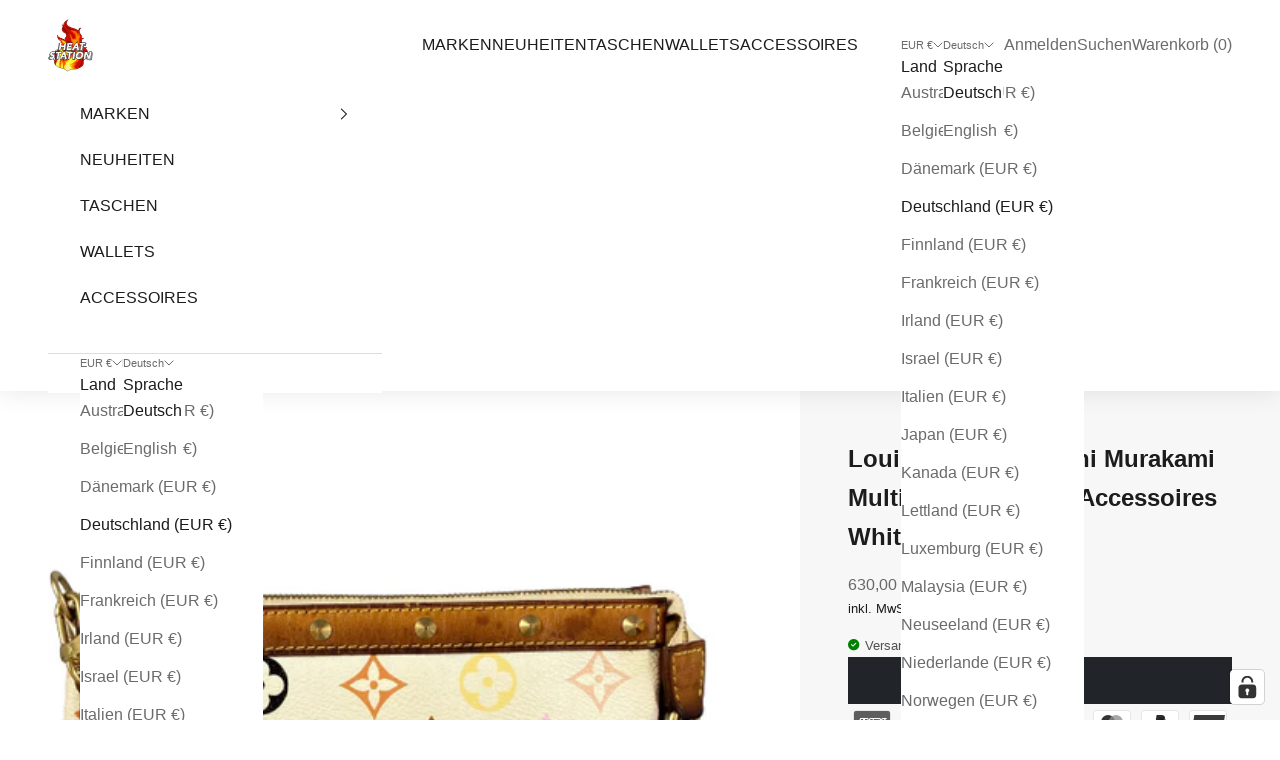

--- FILE ---
content_type: text/html; charset=utf-8
request_url: https://heat-station.com/products/louis-vuitton-pochette-accessoires-monogram-canvas-17
body_size: 48825
content:
<!doctype html>

<html class="no-js" lang="de" dir="ltr">
  <head>
    <meta charset="utf-8">
    <meta name="viewport" content="width=device-width, initial-scale=1.0, height=device-height, minimum-scale=1.0, maximum-scale=5.0">

    <title>Louis Vuitton Takashi Murakami Multicolor Pochette Accessoires White</title><meta name="description" content="This Louis Vuitton Takashi Murakami Multicolor Pochette Accessoires is the perfect way to add a bit of playfulness to your everyday look. Louis Vuitton Takashi Murakami Multicolor is a collection of handbags and accessories created by world-renowned artist Takashi Murakami for the French luxury fashion house Louis Vuit"><link rel="canonical" href="https://heat-station.com/products/louis-vuitton-pochette-accessoires-monogram-canvas-17"><link rel="shortcut icon" href="//heat-station.com/cdn/shop/files/Verkleinert_heatstation_Logo_c6ad6293-7db8-4ddb-b204-27e706b8830c.png?v=1716383636&width=96">
      <link rel="apple-touch-icon" href="//heat-station.com/cdn/shop/files/Verkleinert_heatstation_Logo_c6ad6293-7db8-4ddb-b204-27e706b8830c.png?v=1716383636&width=180"><link rel="preconnect" href="https://fonts.shopifycdn.com" crossorigin><link rel="preload" href="//heat-station.com/cdn/fonts/poppins/poppins_n6.aa29d4918bc243723d56b59572e18228ed0786f6.woff2" as="font" type="font/woff2" crossorigin><meta property="og:type" content="product">
  <meta property="og:title" content="Louis Vuitton Takashi Murakami Multicolor Pochette Accessoires White">
  <meta property="product:price:amount" content="630,00">
  <meta property="product:price:currency" content="EUR"><meta property="og:image" content="http://heat-station.com/cdn/shop/products/IMG_4637-removebg-preview.png?v=1674036082&width=2048">
  <meta property="og:image:secure_url" content="https://heat-station.com/cdn/shop/products/IMG_4637-removebg-preview.png?v=1674036082&width=2048">
  <meta property="og:image:width" content="577">
  <meta property="og:image:height" content="433"><meta property="og:description" content="This Louis Vuitton Takashi Murakami Multicolor Pochette Accessoires is the perfect way to add a bit of playfulness to your everyday look. Louis Vuitton Takashi Murakami Multicolor is a collection of handbags and accessories created by world-renowned artist Takashi Murakami for the French luxury fashion house Louis Vuit"><meta property="og:url" content="https://heat-station.com/products/louis-vuitton-pochette-accessoires-monogram-canvas-17">
<meta property="og:site_name" content="heatstation"><meta name="twitter:card" content="summary"><meta name="twitter:title" content="Louis Vuitton Takashi Murakami Multicolor Pochette Accessoires White">
  <meta name="twitter:description" content="This Louis Vuitton Takashi Murakami Multicolor Pochette Accessoires is the perfect way to add a bit of playfulness to your everyday look. Louis Vuitton Takashi Murakami Multicolor is a collection of handbags and accessories created by world-renowned artist Takashi Murakami for the French luxury fashion house Louis Vuitton. This collaboration between Louis Vuitton and Murakami began in 2003 and features a series of brightly colored, cartoon-like graphics applied to various Louis Vuitton products. The collection includes handbags, wallets, small leather goods, scarves, and other accessories. The collection is particularly popular for its signature multicolored Monogram Monogram print and its signature flower motif.  Louis Vuitton Takashi Murakami Multicolor Pochette Accessoires White incl. LV Murakami Leather Strap rare must-have model Monogram Multicolor designed by the Artist Takashi Murakami first introduced in 2003 highly sought-after piece Datecode: SL0093 = made in France, August 2003 condition as"><meta name="twitter:image" content="https://heat-station.com/cdn/shop/products/IMG_4637-removebg-preview.png?crop=center&height=1200&v=1674036082&width=1200">
  <meta name="twitter:image:alt" content="">
  <script async crossorigin fetchpriority="high" src="/cdn/shopifycloud/importmap-polyfill/es-modules-shim.2.4.0.js"></script>
<script type="application/ld+json">
  {
    "@context": "https://schema.org",
    "@type": "Product",
    "productID": 8109079331082,
    "offers": [{
          "@type": "Offer",
          "name": "Louis Vuitton Takashi Murakami Multicolor Pochette Accessoires White",
          "availability":"https://schema.org/OutOfStock",
          "price": 630.0,
          "priceCurrency": "EUR",
          "priceValidUntil": "2026-01-27","sku": "LV20230063","hasMerchantReturnPolicy": {
              "merchantReturnLink": "https:\/\/heat-station.com\/policies\/refund-policy"
            },"shippingDetails": {
              "shippingSettingsLink": "https:\/\/heat-station.com\/policies\/shipping-policy"
            },"url": "https://heat-station.com/products/louis-vuitton-pochette-accessoires-monogram-canvas-17?variant=44153907249418"
        }
],"brand": {
      "@type": "Brand",
      "name": "Louis Vuitton"
    },
    "name": "Louis Vuitton Takashi Murakami Multicolor Pochette Accessoires White",
    "description": "This Louis Vuitton Takashi Murakami Multicolor Pochette Accessoires is the perfect way to add a bit of playfulness to your everyday look. Louis Vuitton Takashi Murakami Multicolor is a collection of handbags and accessories created by world-renowned artist Takashi Murakami for the French luxury fashion house Louis Vuitton. This collaboration between Louis Vuitton and Murakami began in 2003 and features a series of brightly colored, cartoon-like graphics applied to various Louis Vuitton products. The collection includes handbags, wallets, small leather goods, scarves, and other accessories. The collection is particularly popular for its signature multicolored Monogram Monogram print and its signature flower motif. \n\nLouis Vuitton Takashi Murakami Multicolor Pochette Accessoires White\nincl. LV Murakami Leather Strap\nrare must-have model\n\nMonogram Multicolor designed by the Artist Takashi Murakami first introduced in 2003\n\nhighly sought-after piece\n\nDatecode: SL0093 = made in France, August 2003\ncondition as pictured (in nice condition for its age especially inside \u0026amp; monogram, has some signs of use on leather \u0026amp; strap)\nMeasurements: ~ 23 cm x 13,5 cm x 4 cm\n",
    "category": "",
    "url": "https://heat-station.com/products/louis-vuitton-pochette-accessoires-monogram-canvas-17",
    "sku": "LV20230063","weight": {
      "@type": "QuantitativeValue",
      "unitCode": "kg",
      "value": 0.0
      },"image": {
      "@type": "ImageObject",
      "url": "https://heat-station.com/cdn/shop/products/IMG_4637-removebg-preview.png?v=1674036082&width=1024",
      "image": "https://heat-station.com/cdn/shop/products/IMG_4637-removebg-preview.png?v=1674036082&width=1024",
      "name": "",
      "width": "1024",
      "height": "1024"
    }
  }
  </script>



  <script type="application/ld+json">
  {
    "@context": "https://schema.org",
    "@type": "BreadcrumbList",
  "itemListElement": [{
      "@type": "ListItem",
      "position": 1,
      "name": "Home",
      "item": "https://heat-station.com"
    },{
          "@type": "ListItem",
          "position": 2,
          "name": "Louis Vuitton Takashi Murakami Multicolor Pochette Accessoires White",
          "item": "https://heat-station.com/products/louis-vuitton-pochette-accessoires-monogram-canvas-17"
        }]
  }
  </script>

<style>/* Typography (heading) */
  @font-face {
  font-family: Poppins;
  font-weight: 600;
  font-style: normal;
  font-display: fallback;
  src: url("//heat-station.com/cdn/fonts/poppins/poppins_n6.aa29d4918bc243723d56b59572e18228ed0786f6.woff2") format("woff2"),
       url("//heat-station.com/cdn/fonts/poppins/poppins_n6.5f815d845fe073750885d5b7e619ee00e8111208.woff") format("woff");
}

@font-face {
  font-family: Poppins;
  font-weight: 600;
  font-style: italic;
  font-display: fallback;
  src: url("//heat-station.com/cdn/fonts/poppins/poppins_i6.bb8044d6203f492888d626dafda3c2999253e8e9.woff2") format("woff2"),
       url("//heat-station.com/cdn/fonts/poppins/poppins_i6.e233dec1a61b1e7dead9f920159eda42280a02c3.woff") format("woff");
}

/* Typography (body) */
  



:root {
    /* Container */
    --container-max-width: 100%;
    --container-xxs-max-width: 27.5rem; /* 440px */
    --container-xs-max-width: 42.5rem; /* 680px */
    --container-sm-max-width: 61.25rem; /* 980px */
    --container-md-max-width: 71.875rem; /* 1150px */
    --container-lg-max-width: 78.75rem; /* 1260px */
    --container-xl-max-width: 85rem; /* 1360px */
    --container-gutter: 1.25rem;

    --section-vertical-spacing: 2.5rem;
    --section-vertical-spacing-tight:2.5rem;

    --section-stack-gap:2.25rem;
    --section-stack-gap-tight:2.25rem;

    /* Form settings */
    --form-gap: 1.25rem; /* Gap between fieldset and submit button */
    --fieldset-gap: 1rem; /* Gap between each form input within a fieldset */
    --form-control-gap: 0.625rem; /* Gap between input and label (ignored for floating label) */
    --checkbox-control-gap: 0.75rem; /* Horizontal gap between checkbox and its associated label */
    --input-padding-block: 0.65rem; /* Vertical padding for input, textarea and native select */
    --input-padding-inline: 0.8rem; /* Horizontal padding for input, textarea and native select */
    --checkbox-size: 0.875rem; /* Size (width and height) for checkbox */

    /* Other sizes */
    --sticky-area-height: calc(var(--announcement-bar-is-sticky, 0) * var(--announcement-bar-height, 0px) + var(--header-is-sticky, 0) * var(--header-is-visible, 1) * var(--header-height, 0px));

    /* RTL support */
    --transform-logical-flip: 1;
    --transform-origin-start: left;
    --transform-origin-end: right;

    /**
     * ---------------------------------------------------------------------
     * TYPOGRAPHY
     * ---------------------------------------------------------------------
     */

    /* Font properties */
    --heading-font-family: Poppins, sans-serif;
    --heading-font-weight: 600;
    --heading-font-style: normal;
    --heading-text-transform: normal;
    --heading-letter-spacing: 0.0em;
    --text-font-family: Helvetica, Arial, sans-serif;
    --text-font-weight: 400;
    --text-font-style: normal;
    --text-letter-spacing: 0.0em;
    --button-font: var(--text-font-style) var(--text-font-weight) var(--text-sm) / 1.65 var(--text-font-family);
    --button-text-transform: normal;
    --button-letter-spacing: 0.0em;

    /* Font sizes */--text-heading-size-factor: 1;
    --text-h1: max(0.6875rem, clamp(1.375rem, 1.146341463414634rem + 0.975609756097561vw, 2rem) * var(--text-heading-size-factor));
    --text-h2: max(0.6875rem, clamp(1.25rem, 1.0670731707317074rem + 0.7804878048780488vw, 1.75rem) * var(--text-heading-size-factor));
    --text-h3: max(0.6875rem, clamp(1.125rem, 1.0335365853658536rem + 0.3902439024390244vw, 1.375rem) * var(--text-heading-size-factor));
    --text-h4: max(0.6875rem, clamp(1rem, 0.9542682926829268rem + 0.1951219512195122vw, 1.125rem) * var(--text-heading-size-factor));
    --text-h5: calc(0.875rem * var(--text-heading-size-factor));
    --text-h6: calc(0.75rem * var(--text-heading-size-factor));

    --text-xs: 0.75rem;
    --text-sm: 0.8125rem;
    --text-base: 0.875rem;
    --text-lg: 1.0rem;
    --text-xl: 1.25rem;

    /* Rounded variables (used for border radius) */
    --rounded-full: 9999px;
    --button-border-radius: 0.0rem;
    --input-border-radius: 0.0rem;

    /* Box shadow */
    --shadow-sm: 0 2px 8px rgb(0 0 0 / 0.05);
    --shadow: 0 5px 15px rgb(0 0 0 / 0.05);
    --shadow-md: 0 5px 30px rgb(0 0 0 / 0.05);
    --shadow-block: px px px rgb(var(--text-primary) / 0.0);

    /**
     * ---------------------------------------------------------------------
     * OTHER
     * ---------------------------------------------------------------------
     */

    --checkmark-svg-url: url(//heat-station.com/cdn/shop/t/5/assets/checkmark.svg?v=77552481021870063511716016409);
    --cursor-zoom-in-svg-url: url(//heat-station.com/cdn/shop/t/5/assets/cursor-zoom-in.svg?v=112480252220988712521716213470);
  }

  [dir="rtl"]:root {
    /* RTL support */
    --transform-logical-flip: -1;
    --transform-origin-start: right;
    --transform-origin-end: left;
  }

  @media screen and (min-width: 700px) {
    :root {
      /* Typography (font size) */
      --text-xs: 0.875rem;
      --text-sm: 0.9375rem;
      --text-base: 1.0rem;
      --text-lg: 1.125rem;
      --text-xl: 1.375rem;

      /* Spacing settings */
      --container-gutter: 2rem;
    }
  }

  @media screen and (min-width: 1000px) {
    :root {
      /* Spacing settings */
      --container-gutter: 3rem;

      --section-vertical-spacing: 4rem;
      --section-vertical-spacing-tight: 4rem;

      --section-stack-gap:3rem;
      --section-stack-gap-tight:3rem;
    }
  }:root {/* Overlay used for modal */
    --page-overlay: 0 0 0 / 0.4;

    /* We use the first scheme background as default */
    --page-background: ;

    /* Product colors */
    --on-sale-text: 227 44 43;
    --on-sale-badge-background: 227 44 43;
    --on-sale-badge-text: 255 255 255;
    --sold-out-badge-background: 239 239 239;
    --sold-out-badge-text: 0 0 0 / 0.65;
    --custom-badge-background: 28 28 28;
    --custom-badge-text: 255 255 255;
    --star-color: 28 28 28;

    /* Status colors */
    --success-background: 212 227 203;
    --success-text: 48 122 7;
    --warning-background: 253 241 224;
    --warning-text: 237 138 0;
    --error-background: 243 204 204;
    --error-text: 203 43 43;
  }.color-scheme--scheme-1 {
      /* Color settings */--accent: 33 37 41;
      --text-color: 28 28 28;
      --background: 255 255 255 / 1.0;
      --background-without-opacity: 255 255 255;
      --background-gradient: ;--border-color: 221 221 221;/* Button colors */
      --button-background: 33 37 41;
      --button-text-color: 255 255 255;

      /* Circled buttons */
      --circle-button-background: 255 255 255;
      --circle-button-text-color: 28 28 28;
    }.shopify-section:has(.section-spacing.color-scheme--bg-54922f2e920ba8346f6dc0fba343d673) + .shopify-section:has(.section-spacing.color-scheme--bg-54922f2e920ba8346f6dc0fba343d673:not(.bordered-section)) .section-spacing {
      padding-block-start: 0;
    }.color-scheme--scheme-2 {
      /* Color settings */--accent: 33 37 41;
      --text-color: 28 28 28;
      --background: 255 255 255 / 1.0;
      --background-without-opacity: 255 255 255;
      --background-gradient: ;--border-color: 221 221 221;/* Button colors */
      --button-background: 33 37 41;
      --button-text-color: 255 255 255;

      /* Circled buttons */
      --circle-button-background: 255 255 255;
      --circle-button-text-color: 28 28 28;
    }.shopify-section:has(.section-spacing.color-scheme--bg-54922f2e920ba8346f6dc0fba343d673) + .shopify-section:has(.section-spacing.color-scheme--bg-54922f2e920ba8346f6dc0fba343d673:not(.bordered-section)) .section-spacing {
      padding-block-start: 0;
    }.color-scheme--scheme-3 {
      /* Color settings */--accent: 28 28 28;
      --text-color: 28 28 28;
      --background: 247 241 236 / 1.0;
      --background-without-opacity: 247 241 236;
      --background-gradient: linear-gradient(180deg, rgba(247, 241, 236, 1) 66%, rgba(255, 255, 255, 1) 100%);--border-color: 28 28 28 / 0.15;/* Button colors */
      --button-background: 28 28 28;
      --button-text-color: 255 255 255;

      /* Circled buttons */
      --circle-button-background: 255 255 255;
      --circle-button-text-color: 28 28 28;
    }.shopify-section:has(.section-spacing.color-scheme--bg-35b5ed8c0e6cd2639c33a2af8961ece6) + .shopify-section:has(.section-spacing.color-scheme--bg-35b5ed8c0e6cd2639c33a2af8961ece6:not(.bordered-section)) .section-spacing {
      padding-block-start: 0;
    }.color-scheme--scheme-4 {
      /* Color settings */--accent: 28 28 28;
      --text-color: 28 28 28;
      --background: 247 241 236 / 1.0;
      --background-without-opacity: 247 241 236;
      --background-gradient: ;--border-color: 214 209 205;/* Button colors */
      --button-background: 28 28 28;
      --button-text-color: 255 255 255;

      /* Circled buttons */
      --circle-button-background: 255 255 255;
      --circle-button-text-color: 28 28 28;
    }.shopify-section:has(.section-spacing.color-scheme--bg-35faf5b74bcfb6e652dcca98728a6695) + .shopify-section:has(.section-spacing.color-scheme--bg-35faf5b74bcfb6e652dcca98728a6695:not(.bordered-section)) .section-spacing {
      padding-block-start: 0;
    }.color-scheme--scheme-d13fc3e4-4b2a-437a-96dd-065639fdb126 {
      /* Color settings */--accent: 33 37 41;
      --text-color: 247 241 236;
      --background: 33 37 41 / 1.0;
      --background-without-opacity: 33 37 41;
      --background-gradient: ;--border-color: 65 68 70;/* Button colors */
      --button-background: 33 37 41;
      --button-text-color: 255 255 255;

      /* Circled buttons */
      --circle-button-background: 255 255 255;
      --circle-button-text-color: 28 28 28;
    }.shopify-section:has(.section-spacing.color-scheme--bg-4c09b1acb733991f7276403e8f52d0a3) + .shopify-section:has(.section-spacing.color-scheme--bg-4c09b1acb733991f7276403e8f52d0a3:not(.bordered-section)) .section-spacing {
      padding-block-start: 0;
    }.color-scheme--dialog {
      /* Color settings */--accent: 33 37 41;
      --text-color: 28 28 28;
      --background: 255 255 255 / 1.0;
      --background-without-opacity: 255 255 255;
      --background-gradient: ;--border-color: 221 221 221;/* Button colors */
      --button-background: 33 37 41;
      --button-text-color: 255 255 255;

      /* Circled buttons */
      --circle-button-background: 255 255 255;
      --circle-button-text-color: 28 28 28;
    }
</style><script>
  document.documentElement.classList.replace('no-js', 'js');

  // This allows to expose several variables to the global scope, to be used in scripts
  window.themeVariables = {
    settings: {
      showPageTransition: true,
      pageType: "product",
      moneyFormat: "{{amount_with_comma_separator}} €",
      moneyWithCurrencyFormat: "{{amount_with_comma_separator}} €",
      currencyCodeEnabled: false,
      cartType: "drawer",
      staggerMenuApparition: true
    },

    strings: {
      addToCartButton: "In den Warenkorb \u0026lt;span style=\u0026quot;color: red\u0026quot;\u0026gt;Letztes piece\u0026lt;\/span\u0026gt;",
      soldOutButton: "Ausverkauft",
      preOrderButton: "Vorbestellen",
      unavailableButton: "Nicht verfügbar",
      addedToCart: "Zum Warenkorb hinzugefügt!",
      closeGallery: "Galerie schließen",
      zoomGallery: "Bild vergrößern",
      errorGallery: "Bild kann nicht geladen werden",
      soldOutBadge: "Ausverkauft",
      discountBadge: "Spare @@",
      sku: "SKU:",
      shippingEstimatorNoResults: "Tut uns leid, aber wir verschicken leider nicht an deine Adresse.",
      shippingEstimatorOneResult: "Für deine Adresse gibt es einen Versandtarif:",
      shippingEstimatorMultipleResults: "Für deine Adresse gibt es mehrere Versandtarife:",
      shippingEstimatorError: "Beim Berechnen der Versandkosten ist ein Fehler aufgetreten:",
      next: "Vor",
      previous: "Zurück"
    },

    mediaQueries: {
      'sm': 'screen and (min-width: 700px)',
      'md': 'screen and (min-width: 1000px)',
      'lg': 'screen and (min-width: 1150px)',
      'xl': 'screen and (min-width: 1400px)',
      '2xl': 'screen and (min-width: 1600px)',
      'sm-max': 'screen and (max-width: 699px)',
      'md-max': 'screen and (max-width: 999px)',
      'lg-max': 'screen and (max-width: 1149px)',
      'xl-max': 'screen and (max-width: 1399px)',
      '2xl-max': 'screen and (max-width: 1599px)',
      'motion-safe': '(prefers-reduced-motion: no-preference)',
      'motion-reduce': '(prefers-reduced-motion: reduce)',
      'supports-hover': 'screen and (pointer: fine)',
      'supports-touch': 'screen and (hover: none)'
    }
  };window.addEventListener('pageshow', async (event) => {
      const isReloaded = (window.performance.navigation && window.performance.navigation.type === 1) || window.performance.getEntriesByType('navigation').map((nav) => nav.type).includes('reload');

      if (window.matchMedia('(prefers-reduced-motion: no-preference)').matches && !event.persisted && !isReloaded && document.referrer.includes(location.host)) {
        await document.body.animate({opacity: [0, 1]}, {duration: 200}).finished;
      }

      document.body.style.setProperty('opacity', '1');
    });</script><script>
      if (!(HTMLScriptElement.supports && HTMLScriptElement.supports('importmap'))) {
        const importMapPolyfill = document.createElement('script');
        importMapPolyfill.async = true;
        importMapPolyfill.src = "//heat-station.com/cdn/shop/t/5/assets/es-module-shims.min.js?v=163628956881225179081716016409";

        document.head.appendChild(importMapPolyfill);
      }
    </script>

    <script type="importmap">{
        "imports": {
          "vendor": "//heat-station.com/cdn/shop/t/5/assets/vendor.min.js?v=55120211853256353121716016409",
          "theme": "//heat-station.com/cdn/shop/t/5/assets/theme.js?v=58323117475933615501717974757",
          "photoswipe": "//heat-station.com/cdn/shop/t/5/assets/photoswipe.min.js?v=20290624223189769891716016409"
        }
      }
    </script>

    <script type="module" src="//heat-station.com/cdn/shop/t/5/assets/vendor.min.js?v=55120211853256353121716016409"></script>
    <script type="module" src="//heat-station.com/cdn/shop/t/5/assets/theme.js?v=58323117475933615501717974757"></script>

    <script>window.performance && window.performance.mark && window.performance.mark('shopify.content_for_header.start');</script><meta id="shopify-digital-wallet" name="shopify-digital-wallet" content="/64983105802/digital_wallets/dialog">
<meta name="shopify-checkout-api-token" content="3a01249f2bd59dc16b5b0aa157ef2c53">
<meta id="in-context-paypal-metadata" data-shop-id="64983105802" data-venmo-supported="false" data-environment="production" data-locale="de_DE" data-paypal-v4="true" data-currency="EUR">
<link rel="alternate" hreflang="x-default" href="https://heat-station.com/products/louis-vuitton-pochette-accessoires-monogram-canvas-17">
<link rel="alternate" hreflang="de" href="https://heat-station.com/products/louis-vuitton-pochette-accessoires-monogram-canvas-17">
<link rel="alternate" hreflang="en" href="https://heat-station.com/en/products/louis-vuitton-pochette-accessoires-monogram-canvas-17">
<link rel="alternate" type="application/json+oembed" href="https://heat-station.com/products/louis-vuitton-pochette-accessoires-monogram-canvas-17.oembed">
<script async="async" src="/checkouts/internal/preloads.js?locale=de-DE"></script>
<link rel="preconnect" href="https://shop.app" crossorigin="anonymous">
<script async="async" src="https://shop.app/checkouts/internal/preloads.js?locale=de-DE&shop_id=64983105802" crossorigin="anonymous"></script>
<script id="apple-pay-shop-capabilities" type="application/json">{"shopId":64983105802,"countryCode":"DE","currencyCode":"EUR","merchantCapabilities":["supports3DS"],"merchantId":"gid:\/\/shopify\/Shop\/64983105802","merchantName":"heatstation","requiredBillingContactFields":["postalAddress","email"],"requiredShippingContactFields":["postalAddress","email"],"shippingType":"shipping","supportedNetworks":["visa","maestro","masterCard","amex"],"total":{"type":"pending","label":"heatstation","amount":"1.00"},"shopifyPaymentsEnabled":true,"supportsSubscriptions":true}</script>
<script id="shopify-features" type="application/json">{"accessToken":"3a01249f2bd59dc16b5b0aa157ef2c53","betas":["rich-media-storefront-analytics"],"domain":"heat-station.com","predictiveSearch":true,"shopId":64983105802,"locale":"de"}</script>
<script>var Shopify = Shopify || {};
Shopify.shop = "heatstation-1.myshopify.com";
Shopify.locale = "de";
Shopify.currency = {"active":"EUR","rate":"1.0"};
Shopify.country = "DE";
Shopify.theme = {"name":"Prestige Theme edited by FLOOW-Media","id":152936612106,"schema_name":"Prestige","schema_version":"9.3.0","theme_store_id":855,"role":"main"};
Shopify.theme.handle = "null";
Shopify.theme.style = {"id":null,"handle":null};
Shopify.cdnHost = "heat-station.com/cdn";
Shopify.routes = Shopify.routes || {};
Shopify.routes.root = "/";</script>
<script type="module">!function(o){(o.Shopify=o.Shopify||{}).modules=!0}(window);</script>
<script>!function(o){function n(){var o=[];function n(){o.push(Array.prototype.slice.apply(arguments))}return n.q=o,n}var t=o.Shopify=o.Shopify||{};t.loadFeatures=n(),t.autoloadFeatures=n()}(window);</script>
<script>
  window.ShopifyPay = window.ShopifyPay || {};
  window.ShopifyPay.apiHost = "shop.app\/pay";
  window.ShopifyPay.redirectState = null;
</script>
<script id="shop-js-analytics" type="application/json">{"pageType":"product"}</script>
<script defer="defer" async type="module" src="//heat-station.com/cdn/shopifycloud/shop-js/modules/v2/client.init-shop-cart-sync_HUjMWWU5.de.esm.js"></script>
<script defer="defer" async type="module" src="//heat-station.com/cdn/shopifycloud/shop-js/modules/v2/chunk.common_QpfDqRK1.esm.js"></script>
<script type="module">
  await import("//heat-station.com/cdn/shopifycloud/shop-js/modules/v2/client.init-shop-cart-sync_HUjMWWU5.de.esm.js");
await import("//heat-station.com/cdn/shopifycloud/shop-js/modules/v2/chunk.common_QpfDqRK1.esm.js");

  window.Shopify.SignInWithShop?.initShopCartSync?.({"fedCMEnabled":true,"windoidEnabled":true});

</script>
<script>
  window.Shopify = window.Shopify || {};
  if (!window.Shopify.featureAssets) window.Shopify.featureAssets = {};
  window.Shopify.featureAssets['shop-js'] = {"shop-cart-sync":["modules/v2/client.shop-cart-sync_ByUgVWtJ.de.esm.js","modules/v2/chunk.common_QpfDqRK1.esm.js"],"init-fed-cm":["modules/v2/client.init-fed-cm_CVqhkk-1.de.esm.js","modules/v2/chunk.common_QpfDqRK1.esm.js"],"shop-button":["modules/v2/client.shop-button_B0pFlqys.de.esm.js","modules/v2/chunk.common_QpfDqRK1.esm.js"],"shop-cash-offers":["modules/v2/client.shop-cash-offers_CaaeZ5wd.de.esm.js","modules/v2/chunk.common_QpfDqRK1.esm.js","modules/v2/chunk.modal_CS8dP9kO.esm.js"],"init-windoid":["modules/v2/client.init-windoid_B-gyVqfY.de.esm.js","modules/v2/chunk.common_QpfDqRK1.esm.js"],"shop-toast-manager":["modules/v2/client.shop-toast-manager_DgTeluS3.de.esm.js","modules/v2/chunk.common_QpfDqRK1.esm.js"],"init-shop-email-lookup-coordinator":["modules/v2/client.init-shop-email-lookup-coordinator_C5I212n4.de.esm.js","modules/v2/chunk.common_QpfDqRK1.esm.js"],"init-shop-cart-sync":["modules/v2/client.init-shop-cart-sync_HUjMWWU5.de.esm.js","modules/v2/chunk.common_QpfDqRK1.esm.js"],"avatar":["modules/v2/client.avatar_BTnouDA3.de.esm.js"],"pay-button":["modules/v2/client.pay-button_CJaF-UDc.de.esm.js","modules/v2/chunk.common_QpfDqRK1.esm.js"],"init-customer-accounts":["modules/v2/client.init-customer-accounts_BI_wUvuR.de.esm.js","modules/v2/client.shop-login-button_DTPR4l75.de.esm.js","modules/v2/chunk.common_QpfDqRK1.esm.js","modules/v2/chunk.modal_CS8dP9kO.esm.js"],"init-shop-for-new-customer-accounts":["modules/v2/client.init-shop-for-new-customer-accounts_C4qR5Wl-.de.esm.js","modules/v2/client.shop-login-button_DTPR4l75.de.esm.js","modules/v2/chunk.common_QpfDqRK1.esm.js","modules/v2/chunk.modal_CS8dP9kO.esm.js"],"shop-login-button":["modules/v2/client.shop-login-button_DTPR4l75.de.esm.js","modules/v2/chunk.common_QpfDqRK1.esm.js","modules/v2/chunk.modal_CS8dP9kO.esm.js"],"init-customer-accounts-sign-up":["modules/v2/client.init-customer-accounts-sign-up_SG5gYFpP.de.esm.js","modules/v2/client.shop-login-button_DTPR4l75.de.esm.js","modules/v2/chunk.common_QpfDqRK1.esm.js","modules/v2/chunk.modal_CS8dP9kO.esm.js"],"shop-follow-button":["modules/v2/client.shop-follow-button_CmMsyvrH.de.esm.js","modules/v2/chunk.common_QpfDqRK1.esm.js","modules/v2/chunk.modal_CS8dP9kO.esm.js"],"checkout-modal":["modules/v2/client.checkout-modal_tfCxQqrq.de.esm.js","modules/v2/chunk.common_QpfDqRK1.esm.js","modules/v2/chunk.modal_CS8dP9kO.esm.js"],"lead-capture":["modules/v2/client.lead-capture_Ccz5Zm6k.de.esm.js","modules/v2/chunk.common_QpfDqRK1.esm.js","modules/v2/chunk.modal_CS8dP9kO.esm.js"],"shop-login":["modules/v2/client.shop-login_BfivnucW.de.esm.js","modules/v2/chunk.common_QpfDqRK1.esm.js","modules/v2/chunk.modal_CS8dP9kO.esm.js"],"payment-terms":["modules/v2/client.payment-terms_D2Mn0eFV.de.esm.js","modules/v2/chunk.common_QpfDqRK1.esm.js","modules/v2/chunk.modal_CS8dP9kO.esm.js"]};
</script>
<script>(function() {
  var isLoaded = false;
  function asyncLoad() {
    if (isLoaded) return;
    isLoaded = true;
    var urls = ["https:\/\/gdprcdn.b-cdn.net\/js\/gdpr_cookie_consent.min.js?shop=heatstation-1.myshopify.com"];
    for (var i = 0; i < urls.length; i++) {
      var s = document.createElement('script');
      s.type = 'text/javascript';
      s.async = true;
      s.src = urls[i];
      var x = document.getElementsByTagName('script')[0];
      x.parentNode.insertBefore(s, x);
    }
  };
  if(window.attachEvent) {
    window.attachEvent('onload', asyncLoad);
  } else {
    window.addEventListener('load', asyncLoad, false);
  }
})();</script>
<script id="__st">var __st={"a":64983105802,"offset":3600,"reqid":"529dc035-511f-4318-bc5d-9df07e32a506-1768662398","pageurl":"heat-station.com\/products\/louis-vuitton-pochette-accessoires-monogram-canvas-17","u":"9fd5d2530ee5","p":"product","rtyp":"product","rid":8109079331082};</script>
<script>window.ShopifyPaypalV4VisibilityTracking = true;</script>
<script id="captcha-bootstrap">!function(){'use strict';const t='contact',e='account',n='new_comment',o=[[t,t],['blogs',n],['comments',n],[t,'customer']],c=[[e,'customer_login'],[e,'guest_login'],[e,'recover_customer_password'],[e,'create_customer']],r=t=>t.map((([t,e])=>`form[action*='/${t}']:not([data-nocaptcha='true']) input[name='form_type'][value='${e}']`)).join(','),a=t=>()=>t?[...document.querySelectorAll(t)].map((t=>t.form)):[];function s(){const t=[...o],e=r(t);return a(e)}const i='password',u='form_key',d=['recaptcha-v3-token','g-recaptcha-response','h-captcha-response',i],f=()=>{try{return window.sessionStorage}catch{return}},m='__shopify_v',_=t=>t.elements[u];function p(t,e,n=!1){try{const o=window.sessionStorage,c=JSON.parse(o.getItem(e)),{data:r}=function(t){const{data:e,action:n}=t;return t[m]||n?{data:e,action:n}:{data:t,action:n}}(c);for(const[e,n]of Object.entries(r))t.elements[e]&&(t.elements[e].value=n);n&&o.removeItem(e)}catch(o){console.error('form repopulation failed',{error:o})}}const l='form_type',E='cptcha';function T(t){t.dataset[E]=!0}const w=window,h=w.document,L='Shopify',v='ce_forms',y='captcha';let A=!1;((t,e)=>{const n=(g='f06e6c50-85a8-45c8-87d0-21a2b65856fe',I='https://cdn.shopify.com/shopifycloud/storefront-forms-hcaptcha/ce_storefront_forms_captcha_hcaptcha.v1.5.2.iife.js',D={infoText:'Durch hCaptcha geschützt',privacyText:'Datenschutz',termsText:'Allgemeine Geschäftsbedingungen'},(t,e,n)=>{const o=w[L][v],c=o.bindForm;if(c)return c(t,g,e,D).then(n);var r;o.q.push([[t,g,e,D],n]),r=I,A||(h.body.append(Object.assign(h.createElement('script'),{id:'captcha-provider',async:!0,src:r})),A=!0)});var g,I,D;w[L]=w[L]||{},w[L][v]=w[L][v]||{},w[L][v].q=[],w[L][y]=w[L][y]||{},w[L][y].protect=function(t,e){n(t,void 0,e),T(t)},Object.freeze(w[L][y]),function(t,e,n,w,h,L){const[v,y,A,g]=function(t,e,n){const i=e?o:[],u=t?c:[],d=[...i,...u],f=r(d),m=r(i),_=r(d.filter((([t,e])=>n.includes(e))));return[a(f),a(m),a(_),s()]}(w,h,L),I=t=>{const e=t.target;return e instanceof HTMLFormElement?e:e&&e.form},D=t=>v().includes(t);t.addEventListener('submit',(t=>{const e=I(t);if(!e)return;const n=D(e)&&!e.dataset.hcaptchaBound&&!e.dataset.recaptchaBound,o=_(e),c=g().includes(e)&&(!o||!o.value);(n||c)&&t.preventDefault(),c&&!n&&(function(t){try{if(!f())return;!function(t){const e=f();if(!e)return;const n=_(t);if(!n)return;const o=n.value;o&&e.removeItem(o)}(t);const e=Array.from(Array(32),(()=>Math.random().toString(36)[2])).join('');!function(t,e){_(t)||t.append(Object.assign(document.createElement('input'),{type:'hidden',name:u})),t.elements[u].value=e}(t,e),function(t,e){const n=f();if(!n)return;const o=[...t.querySelectorAll(`input[type='${i}']`)].map((({name:t})=>t)),c=[...d,...o],r={};for(const[a,s]of new FormData(t).entries())c.includes(a)||(r[a]=s);n.setItem(e,JSON.stringify({[m]:1,action:t.action,data:r}))}(t,e)}catch(e){console.error('failed to persist form',e)}}(e),e.submit())}));const S=(t,e)=>{t&&!t.dataset[E]&&(n(t,e.some((e=>e===t))),T(t))};for(const o of['focusin','change'])t.addEventListener(o,(t=>{const e=I(t);D(e)&&S(e,y())}));const B=e.get('form_key'),M=e.get(l),P=B&&M;t.addEventListener('DOMContentLoaded',(()=>{const t=y();if(P)for(const e of t)e.elements[l].value===M&&p(e,B);[...new Set([...A(),...v().filter((t=>'true'===t.dataset.shopifyCaptcha))])].forEach((e=>S(e,t)))}))}(h,new URLSearchParams(w.location.search),n,t,e,['guest_login'])})(!0,!0)}();</script>
<script integrity="sha256-4kQ18oKyAcykRKYeNunJcIwy7WH5gtpwJnB7kiuLZ1E=" data-source-attribution="shopify.loadfeatures" defer="defer" src="//heat-station.com/cdn/shopifycloud/storefront/assets/storefront/load_feature-a0a9edcb.js" crossorigin="anonymous"></script>
<script crossorigin="anonymous" defer="defer" src="//heat-station.com/cdn/shopifycloud/storefront/assets/shopify_pay/storefront-65b4c6d7.js?v=20250812"></script>
<script data-source-attribution="shopify.dynamic_checkout.dynamic.init">var Shopify=Shopify||{};Shopify.PaymentButton=Shopify.PaymentButton||{isStorefrontPortableWallets:!0,init:function(){window.Shopify.PaymentButton.init=function(){};var t=document.createElement("script");t.src="https://heat-station.com/cdn/shopifycloud/portable-wallets/latest/portable-wallets.de.js",t.type="module",document.head.appendChild(t)}};
</script>
<script data-source-attribution="shopify.dynamic_checkout.buyer_consent">
  function portableWalletsHideBuyerConsent(e){var t=document.getElementById("shopify-buyer-consent"),n=document.getElementById("shopify-subscription-policy-button");t&&n&&(t.classList.add("hidden"),t.setAttribute("aria-hidden","true"),n.removeEventListener("click",e))}function portableWalletsShowBuyerConsent(e){var t=document.getElementById("shopify-buyer-consent"),n=document.getElementById("shopify-subscription-policy-button");t&&n&&(t.classList.remove("hidden"),t.removeAttribute("aria-hidden"),n.addEventListener("click",e))}window.Shopify?.PaymentButton&&(window.Shopify.PaymentButton.hideBuyerConsent=portableWalletsHideBuyerConsent,window.Shopify.PaymentButton.showBuyerConsent=portableWalletsShowBuyerConsent);
</script>
<script>
  function portableWalletsCleanup(e){e&&e.src&&console.error("Failed to load portable wallets script "+e.src);var t=document.querySelectorAll("shopify-accelerated-checkout .shopify-payment-button__skeleton, shopify-accelerated-checkout-cart .wallet-cart-button__skeleton"),e=document.getElementById("shopify-buyer-consent");for(let e=0;e<t.length;e++)t[e].remove();e&&e.remove()}function portableWalletsNotLoadedAsModule(e){e instanceof ErrorEvent&&"string"==typeof e.message&&e.message.includes("import.meta")&&"string"==typeof e.filename&&e.filename.includes("portable-wallets")&&(window.removeEventListener("error",portableWalletsNotLoadedAsModule),window.Shopify.PaymentButton.failedToLoad=e,"loading"===document.readyState?document.addEventListener("DOMContentLoaded",window.Shopify.PaymentButton.init):window.Shopify.PaymentButton.init())}window.addEventListener("error",portableWalletsNotLoadedAsModule);
</script>

<script type="module" src="https://heat-station.com/cdn/shopifycloud/portable-wallets/latest/portable-wallets.de.js" onError="portableWalletsCleanup(this)" crossorigin="anonymous"></script>
<script nomodule>
  document.addEventListener("DOMContentLoaded", portableWalletsCleanup);
</script>

<link id="shopify-accelerated-checkout-styles" rel="stylesheet" media="screen" href="https://heat-station.com/cdn/shopifycloud/portable-wallets/latest/accelerated-checkout-backwards-compat.css" crossorigin="anonymous">
<style id="shopify-accelerated-checkout-cart">
        #shopify-buyer-consent {
  margin-top: 1em;
  display: inline-block;
  width: 100%;
}

#shopify-buyer-consent.hidden {
  display: none;
}

#shopify-subscription-policy-button {
  background: none;
  border: none;
  padding: 0;
  text-decoration: underline;
  font-size: inherit;
  cursor: pointer;
}

#shopify-subscription-policy-button::before {
  box-shadow: none;
}

      </style>

<script>window.performance && window.performance.mark && window.performance.mark('shopify.content_for_header.end');</script>
<link href="//heat-station.com/cdn/shop/t/5/assets/theme.css?v=181626034834854391091734337733" rel="stylesheet" type="text/css" media="all" /><link rel="stylesheet" href="https://cdn.jsdelivr.net/npm/swiper@11/swiper-bundle.min.css"/>
<script src="https://cdn.jsdelivr.net/npm/swiper@11/swiper-bundle.min.js"></script>
    
  

<!-- BEGIN app block: shopify://apps/complianz-gdpr-cookie-consent/blocks/bc-block/e49729f0-d37d-4e24-ac65-e0e2f472ac27 -->

    
    
    
<link id='complianz-css' rel="stylesheet" href=https://cdn.shopify.com/extensions/019a2fb2-ee57-75e6-ac86-acfd14822c1d/gdpr-legal-cookie-74/assets/complainz.css media="print" onload="this.media='all'">
    <style>
        #Compliance-iframe.Compliance-iframe-branded > div.purposes-header,
        #Compliance-iframe.Compliance-iframe-branded > div.cmplc-cmp-header,
        #purposes-container > div.purposes-header,
        #Compliance-cs-banner .Compliance-cs-brand {
            background-color: #ffffff !important;
            color: #000000!important;
        }
        #Compliance-iframe.Compliance-iframe-branded .purposes-header .cmplc-btn-cp ,
        #Compliance-iframe.Compliance-iframe-branded .purposes-header .cmplc-btn-cp:hover,
        #Compliance-iframe.Compliance-iframe-branded .purposes-header .cmplc-btn-back:hover  {
            background-color: #ffffff !important;
            opacity: 1 !important;
        }
        #Compliance-cs-banner .cmplc-toggle .cmplc-toggle-label {
            color: !important;
        }
        #Compliance-iframe.Compliance-iframe-branded .purposes-header .cmplc-btn-cp:hover,
        #Compliance-iframe.Compliance-iframe-branded .purposes-header .cmplc-btn-back:hover {
            background-color: !important;
            color: !important;
        }
        #Compliance-cs-banner #Compliance-cs-title {
            font-size: 14px !important;
        }
        #Compliance-cs-banner .Compliance-cs-content,
        #Compliance-cs-title,
        .cmplc-toggle-checkbox.granular-control-checkbox span {
            background-color: #FFFFFF !important;
            color: #0A0A0A !important;
            font-size: 14px !important;
        }
        #Compliance-cs-banner .Compliance-cs-close-btn {
            font-size: 14px !important;
            background-color: #FFFFFF !important;
        }
        #Compliance-cs-banner .Compliance-cs-opt-group {
            color: #FFFFFF !important;
        }
        #Compliance-cs-banner .Compliance-cs-opt-group button,
        .Compliance-alert button.Compliance-button-cancel {
            background-color: #FFFFFF!important;
            color: #007BBC!important;
        }
        #Compliance-cs-banner .Compliance-cs-opt-group button.Compliance-cs-accept-btn,
        #Compliance-cs-banner .Compliance-cs-opt-group button.Compliance-cs-btn-primary,
        .Compliance-alert button.Compliance-button-confirm {
            background-color: #007BBC !important;
            color: #FFFFFF !important;
        }
        #Compliance-cs-banner .Compliance-cs-opt-group button.Compliance-cs-reject-btn {
            background-color: #007BBC!important;
            color: #FFFFFF!important;
        }

        #Compliance-cs-banner .Compliance-banner-content button {
            cursor: pointer !important;
            color: currentColor !important;
            text-decoration: underline !important;
            border: none !important;
            background-color: transparent !important;
            font-size: 100% !important;
            padding: 0 !important;
        }

        #Compliance-cs-banner .Compliance-cs-opt-group button {
            border-radius: 4px !important;
            padding-block: 10px !important;
        }
        @media (min-width: 640px) {
            #Compliance-cs-banner.Compliance-cs-default-floating:not(.Compliance-cs-top):not(.Compliance-cs-center) .Compliance-cs-container, #Compliance-cs-banner.Compliance-cs-default-floating:not(.Compliance-cs-bottom):not(.Compliance-cs-center) .Compliance-cs-container, #Compliance-cs-banner.Compliance-cs-default-floating.Compliance-cs-center:not(.Compliance-cs-top):not(.Compliance-cs-bottom) .Compliance-cs-container {
                width: 560px !important;
            }
            #Compliance-cs-banner.Compliance-cs-default-floating:not(.Compliance-cs-top):not(.Compliance-cs-center) .Compliance-cs-opt-group, #Compliance-cs-banner.Compliance-cs-default-floating:not(.Compliance-cs-bottom):not(.Compliance-cs-center) .Compliance-cs-opt-group, #Compliance-cs-banner.Compliance-cs-default-floating.Compliance-cs-center:not(.Compliance-cs-top):not(.Compliance-cs-bottom) .Compliance-cs-opt-group {
                flex-direction: row !important;
            }
            #Compliance-cs-banner .Compliance-cs-opt-group button:not(:last-of-type),
            #Compliance-cs-banner .Compliance-cs-opt-group button {
                margin-right: 4px !important;
            }
            #Compliance-cs-banner .Compliance-cs-container .Compliance-cs-brand {
                position: absolute !important;
                inset-block-start: 6px;
            }
        }
        #Compliance-cs-banner.Compliance-cs-default-floating:not(.Compliance-cs-top):not(.Compliance-cs-center) .Compliance-cs-opt-group > div, #Compliance-cs-banner.Compliance-cs-default-floating:not(.Compliance-cs-bottom):not(.Compliance-cs-center) .Compliance-cs-opt-group > div, #Compliance-cs-banner.Compliance-cs-default-floating.Compliance-cs-center:not(.Compliance-cs-top):not(.Compliance-cs-bottom) .Compliance-cs-opt-group > div {
            flex-direction: row-reverse;
            width: 100% !important;
        }

        .Compliance-cs-brand-badge-outer, .Compliance-cs-brand-badge, #Compliance-cs-banner.Compliance-cs-default-floating.Compliance-cs-bottom .Compliance-cs-brand-badge-outer,
        #Compliance-cs-banner.Compliance-cs-default.Compliance-cs-bottom .Compliance-cs-brand-badge-outer,
        #Compliance-cs-banner.Compliance-cs-default:not(.Compliance-cs-left) .Compliance-cs-brand-badge-outer,
        #Compliance-cs-banner.Compliance-cs-default-floating:not(.Compliance-cs-left) .Compliance-cs-brand-badge-outer {
            display: none !important
        }

        #Compliance-cs-banner:not(.Compliance-cs-top):not(.Compliance-cs-bottom) .Compliance-cs-container.Compliance-cs-themed {
            flex-direction: row !important;
        }

        #Compliance-cs-banner #Compliance-cs-title,
        #Compliance-cs-banner #Compliance-cs-custom-title {
            justify-self: center !important;
            font-size: 14px !important;
            font-family: -apple-system,sans-serif !important;
            margin-inline: auto !important;
            width: 55% !important;
            text-align: center;
            font-weight: 600;
            visibility: unset;
        }

        @media (max-width: 640px) {
            #Compliance-cs-banner #Compliance-cs-title,
            #Compliance-cs-banner #Compliance-cs-custom-title {
                display: block;
            }
        }

        #Compliance-cs-banner .Compliance-cs-brand img {
            max-width: 110px !important;
            min-height: 32px !important;
        }
        #Compliance-cs-banner .Compliance-cs-container .Compliance-cs-brand {
            background: none !important;
            padding: 0px !important;
            margin-block-start:10px !important;
            margin-inline-start:16px !important;
        }

        #Compliance-cs-banner .Compliance-cs-opt-group button {
            padding-inline: 4px !important;
        }

    </style>
    
    
    
    

    <script type="text/javascript">
        function loadScript(src) {
            return new Promise((resolve, reject) => {
                const s = document.createElement("script");
                s.src = src;
                s.charset = "UTF-8";
                s.onload = resolve;
                s.onerror = reject;
                document.head.appendChild(s);
            });
        }

        function filterGoogleConsentModeURLs(domainsArray) {
            const googleConsentModeComplianzURls = [
                // 197, # Google Tag Manager:
                {"domain":"s.www.googletagmanager.com", "path":""},
                {"domain":"www.tagmanager.google.com", "path":""},
                {"domain":"www.googletagmanager.com", "path":""},
                {"domain":"googletagmanager.com", "path":""},
                {"domain":"tagassistant.google.com", "path":""},
                {"domain":"tagmanager.google.com", "path":""},

                // 2110, # Google Analytics 4:
                {"domain":"www.analytics.google.com", "path":""},
                {"domain":"www.google-analytics.com", "path":""},
                {"domain":"ssl.google-analytics.com", "path":""},
                {"domain":"google-analytics.com", "path":""},
                {"domain":"analytics.google.com", "path":""},
                {"domain":"region1.google-analytics.com", "path":""},
                {"domain":"region1.analytics.google.com", "path":""},
                {"domain":"*.google-analytics.com", "path":""},
                {"domain":"www.googletagmanager.com", "path":"/gtag/js?id=G"},
                {"domain":"googletagmanager.com", "path":"/gtag/js?id=UA"},
                {"domain":"www.googletagmanager.com", "path":"/gtag/js?id=UA"},
                {"domain":"googletagmanager.com", "path":"/gtag/js?id=G"},

                // 177, # Google Ads conversion tracking:
                {"domain":"googlesyndication.com", "path":""},
                {"domain":"media.admob.com", "path":""},
                {"domain":"gmodules.com", "path":""},
                {"domain":"ad.ytsa.net", "path":""},
                {"domain":"dartmotif.net", "path":""},
                {"domain":"dmtry.com", "path":""},
                {"domain":"go.channelintelligence.com", "path":""},
                {"domain":"googleusercontent.com", "path":""},
                {"domain":"googlevideo.com", "path":""},
                {"domain":"gvt1.com", "path":""},
                {"domain":"links.channelintelligence.com", "path":""},
                {"domain":"obrasilinteirojoga.com.br", "path":""},
                {"domain":"pcdn.tcgmsrv.net", "path":""},
                {"domain":"rdr.tag.channelintelligence.com", "path":""},
                {"domain":"static.googleadsserving.cn", "path":""},
                {"domain":"studioapi.doubleclick.com", "path":""},
                {"domain":"teracent.net", "path":""},
                {"domain":"ttwbs.channelintelligence.com", "path":""},
                {"domain":"wtb.channelintelligence.com", "path":""},
                {"domain":"youknowbest.com", "path":""},
                {"domain":"doubleclick.net", "path":""},
                {"domain":"redirector.gvt1.com", "path":""},

                //116, # Google Ads Remarketing
                {"domain":"googlesyndication.com", "path":""},
                {"domain":"media.admob.com", "path":""},
                {"domain":"gmodules.com", "path":""},
                {"domain":"ad.ytsa.net", "path":""},
                {"domain":"dartmotif.net", "path":""},
                {"domain":"dmtry.com", "path":""},
                {"domain":"go.channelintelligence.com", "path":""},
                {"domain":"googleusercontent.com", "path":""},
                {"domain":"googlevideo.com", "path":""},
                {"domain":"gvt1.com", "path":""},
                {"domain":"links.channelintelligence.com", "path":""},
                {"domain":"obrasilinteirojoga.com.br", "path":""},
                {"domain":"pcdn.tcgmsrv.net", "path":""},
                {"domain":"rdr.tag.channelintelligence.com", "path":""},
                {"domain":"static.googleadsserving.cn", "path":""},
                {"domain":"studioapi.doubleclick.com", "path":""},
                {"domain":"teracent.net", "path":""},
                {"domain":"ttwbs.channelintelligence.com", "path":""},
                {"domain":"wtb.channelintelligence.com", "path":""},
                {"domain":"youknowbest.com", "path":""},
                {"domain":"doubleclick.net", "path":""},
                {"domain":"redirector.gvt1.com", "path":""}
            ];

            if (!Array.isArray(domainsArray)) { 
                return [];
            }

            const blockedPairs = new Map();
            for (const rule of googleConsentModeComplianzURls) {
                if (!blockedPairs.has(rule.domain)) {
                    blockedPairs.set(rule.domain, new Set());
                }
                blockedPairs.get(rule.domain).add(rule.path);
            }

            return domainsArray.filter(item => {
                const paths = blockedPairs.get(item.d);
                return !(paths && paths.has(item.p));
            });
        }

        function setupAutoblockingByDomain() {
            // autoblocking by domain
            const autoblockByDomainArray = [];
            const prefixID = '10000' // to not get mixed with real metis ids
            let cmpBlockerDomains = []
            let cmpCmplcVendorsPurposes = {}
            let counter = 1
            for (const object of autoblockByDomainArray) {
                cmpBlockerDomains.push({
                    d: object.d,
                    p: object.path,
                    v: prefixID + counter,
                });
                counter++;
            }
            
            counter = 1
            for (const object of autoblockByDomainArray) {
                cmpCmplcVendorsPurposes[prefixID + counter] = object?.p ?? '1';
                counter++;
            }

            Object.defineProperty(window, "cmp_cmplc_vendors_purposes", {
                get() {
                    return cmpCmplcVendorsPurposes;
                },
                set(value) {
                    cmpCmplcVendorsPurposes = { ...cmpCmplcVendorsPurposes, ...value };
                }
            });
            const basicGmc = true;


            Object.defineProperty(window, "cmp_importblockerdomains", {
                get() {
                    if (basicGmc) {
                        return filterGoogleConsentModeURLs(cmpBlockerDomains);
                    }
                    return cmpBlockerDomains;
                },
                set(value) {
                    cmpBlockerDomains = [ ...cmpBlockerDomains, ...value ];
                }
            });
        }

        function enforceRejectionRecovery() {
            const base = (window._cmplc = window._cmplc || {});
            const featuresHolder = {};

            function lockFlagOn(holder) {
                const desc = Object.getOwnPropertyDescriptor(holder, 'rejection_recovery');
                if (!desc) {
                    Object.defineProperty(holder, 'rejection_recovery', {
                        get() { return true; },
                        set(_) { /* ignore */ },
                        enumerable: true,
                        configurable: false
                    });
                }
                return holder;
            }

            Object.defineProperty(base, 'csFeatures', {
                configurable: false,
                enumerable: true,
                get() {
                    return featuresHolder;
                },
                set(obj) {
                    if (obj && typeof obj === 'object') {
                        Object.keys(obj).forEach(k => {
                            if (k !== 'rejection_recovery') {
                                featuresHolder[k] = obj[k];
                            }
                        });
                    }
                    // we lock it, it won't try to redefine
                    lockFlagOn(featuresHolder);
                }
            });

            // Ensure an object is exposed even if read early
            if (!('csFeatures' in base)) {
                base.csFeatures = {};
            } else {
                // If someone already set it synchronously, merge and lock now.
                base.csFeatures = base.csFeatures;
            }
        }

        function splitDomains(joinedString) {
            if (!joinedString) {
                return []; // empty string -> empty array
            }
            return joinedString.split(";");
        }

        function setupWhitelist() {
            // Whitelist by domain:
            const whitelistString = "";
            const whitelist_array = [...splitDomains(whitelistString)];
            if (Array.isArray(window?.cmp_block_ignoredomains)) {
                window.cmp_block_ignoredomains = [...whitelist_array, ...window.cmp_block_ignoredomains];
            }
        }

        async function initCompliance() {
            const currentCsConfiguration = {"banner":{"acceptButtonDisplay":true,"rejectButtonDisplay":true,"customizeButtonDisplay":true,"position":"float-center","backgroundOverlay":false,"fontSize":"14px","content":"","acceptButtonCaption":"","rejectButtonCaption":"","customizeButtonCaption":"","backgroundColor":"#FFFFFF","cookiePolicyLinkColor":"#4DA8DA","textColor":"#0A0A0A","acceptButtonColor":"#007BBC","acceptButtonCaptionColor":"#FFFFFF","rejectButtonColor":"#007BBC","rejectButtonCaptionColor":"#FFFFFF","customizeButtonColor":"#FFFFFF","customizeButtonCaptionColor":"#007BBC","applyStyles":"false","logo":""},"privacyWidget":true,"siteId":4385430,"cookiePolicyIds":{"en":15842605}};
            const preview_config = {"format_and_position":{"has_background_overlay":false,"position":"float-center"},"text":{"fontsize":"14px","content":{"title":{"bg":"","ca":"","cs":"","da":"","de":"","el":"","en":"","en-GB":"","es":"","et":"","fi":"","fr":"","hr":"","hu":"","it":"","lt":"","lv":"","nl":"","no":"","pl":"","pt":"","pt-BR":"","ro":"","ru":"","sk":"","sl":"","sv":""},"hideTitle":false,"main":{"bg":"","ca":"","cs":"","da":"","de":"","el":"","en":"","en-GB":"","es":"","et":"","fi":"","fr":"","hr":"","hu":"","it":"","lt":"","lv":"","nl":"","no":"","pl":"","pt":"","pt-BR":"","ro":"","ru":"","sk":"","sl":"","sv":""},"accept":{"bg":"","ca":"","cs":"","da":"","de":"","el":"","en":"","en-GB":"","es":"","et":"","fi":"","fr":"","hr":"","hu":"","it":"","lt":"","lv":"","nl":"","no":"","pl":"","pt":"","pt-BR":"","ro":"","ru":"","sk":"","sl":"","sv":""},"reject":{"bg":"","ca":"","cs":"","da":"","de":"","el":"","en":"","en-GB":"","es":"","et":"","fi":"","fr":"","hr":"","hu":"","it":"","lt":"","lv":"","nl":"","no":"","pl":"","pt":"","pt-BR":"","ro":"","ru":"","sk":"","sl":"","sv":""},"learnMore":{"bg":"","ca":"","cs":"","da":"","de":"","el":"","en":"","en-GB":"","es":"","et":"","fi":"","fr":"","hr":"","hu":"","it":"","lt":"","lv":"","nl":"","no":"","pl":"","pt":"","pt-BR":"","ro":"","ru":"","sk":"","sl":"","sv":""},"cp_caption":{"bg":"","ca":"","cs":"","da":"","de":"","el":"","en":"","en-GB":"","es":"","et":"","fi":"","fr":"","hr":"","hu":"","it":"","lt":"","lv":"","nl":"","no":"","pl":"","pt":"","pt-BR":"","ro":"","ru":"","sk":"","sl":"","sv":""}}},"theme":{"setting_type":0,"standard":{"subtype":"light"},"color":{"selected_color":"Mint","selected_color_style":"neutral"},"custom":{"main":{"background":"#ffffff","text":"#000000"},"acceptButton":{"background":"#ffffff","text":"#000000"},"rejectButton":{"background":"#ffffff","text":"#000000"},"learnMoreButton":{"background":"#ffffff","text":"#000000"}},"logo":{"type":0,"add_from_url":{"url":"","brand_header_color":"#ffffff","brand_text_color":"#000000"},"upload":{"src":"","brand_header_color":"#ffffff","brand_text_color":"#000000"}}},"privacyWidget":true,"cookiePolicyPageUrl":"\/pages\/cookie-policy","privacyPolicyPageUrl":"\/policies\/privacy-policy","primaryDomain":"https:\/\/heat-station.com"};
            const settings = {"businessLocation":null,"targetRegions":[],"legislations":{"isAutomatic":true,"customLegislations":{"gdprApplies":true,"usprApplies":false,"ccpaApplies":false,"lgpdApplies":false}},"googleConsentMode":false,"microsoftConsentMode":false,"enableTcf":false,"fallbackLanguage":"en","emailNotification":true,"disableAutoBlocking":false,"enableAdvanceGCM":true};

            const supportedLangs = [
            'bg','ca','cs','da','de','el','en','en-GB','es','et',
            'fi','fr','hr','hu','it','lt','lv','nl','no','pl',
            'pt','pt-BR','ro','ru','sk','sl','sv'
            ];

            // Build i18n map; prefer globals (e.g., window.it / window.en) if your locale files define them,
            // otherwise fall back to Liquid-injected JSON (cleaned_*).
            const currentLang = "de";
            const fallbackLang = "en";

            let cmplc_i18n = {};

            // fallback first
            (function attachFallback() {
                // If your external locale file defines a global like "window[<lang>]"
                if (typeof window[fallbackLang] !== "undefined") {
                    cmplc_i18n[fallbackLang] = window[fallbackLang];
                    return;
                }
            })();

            // then current
            (function attachCurrent() {
            if (supportedLangs.includes(currentLang)) {
                if (typeof window[currentLang] !== "undefined") {
                    cmplc_i18n[currentLang] = window[currentLang];
                    return;
                }
            }
            })();

            const isPrimaryLang = true;
            const primaryDomain = "https://heat-station.com";
            const cookiePolicyPageUrl = "/pages/cookie-policy";
            const privacyPolicyPageUrl = "/policies/privacy-policy";

            const cookiePolicyId =
            currentCsConfiguration?.cookiePolicyIds[currentLang] ??
            currentCsConfiguration?.cookiePolicyIds[fallbackLang];

            // 🔴 IMPORTANT: make _cmplc global
            window._cmplc = window?._cmplc || [];
            const _cmplc = window._cmplc;

            _cmplc.csConfiguration = {
                ..._cmplc.csConfiguration,
                ...currentCsConfiguration,
                cookiePolicyId,
                consentOnContinuedBrowsing:  false,
                perPurposeConsent:           true,
                countryDetection:            true,
                enableGdpr:                  settings?.legislations?.customLegislations?.gdprApplies,
                enableUspr:                  settings?.legislations?.customLegislations?.usprApplies,
                enableCcpa:                  settings?.legislations?.customLegislations?.ccpaApplies,
                enableLgpd:                  settings?.legislations?.customLegislations?.lgpdApplies,
                googleConsentMode:           settings?.googleConsentMode,
                uetConsentMode:              settings?.microsoftConsentMode,
                enableTcf:                   settings?.enableTcf,
                tcfPublisherCC:              settings?.businessLocation,
                lang:                        supportedLangs.includes(currentLang) ? currentLang : fallbackLang,
                i18n:                        cmplc_i18n,
                brand:                       'Complianz',
                cookiePolicyInOtherWindow:   true,
                cookiePolicyUrl:             `${primaryDomain}${isPrimaryLang ? '' : '/' + currentLang}${cookiePolicyPageUrl}`,
                privacyPolicyUrl:            `${primaryDomain}${isPrimaryLang ? '' : '/' + currentLang}${privacyPolicyPageUrl}`,
                floatingPreferencesButtonDisplay: currentCsConfiguration?.privacyWidget ? (currentCsConfiguration?.banner?.privacyWidgetPosition ?? 'bottom-right') : false,
                cmpId:                       { tcf: 332 },
                callback:                    {},
                purposes:                    "1, 2, 3, 4, 5",
                promptToAcceptOnBlockedElements: true,
                googleEnableAdvertiserConsentMode: settings?.googleConsentMode && settings?.enableTcf
            };

            const customeContent = preview_config?.text?.content ?? {};
            const titleContent =
            customeContent?.title?.hasOwnProperty(currentLang) ? customeContent?.title[currentLang] :
            customeContent?.title?.hasOwnProperty(fallbackLang) ? customeContent?.title[fallbackLang] : '';
            let mainContent =
            customeContent?.main?.hasOwnProperty(currentLang) ? customeContent?.main[currentLang] :
            customeContent?.main?.hasOwnProperty(fallbackLang) ? customeContent?.main[fallbackLang] : '';
            if (titleContent !== '') {
            mainContent = mainContent !== '' ? `<h2 id='Compliance-cs-custom-title'>${titleContent}</h2>${mainContent}` : '';
            }

            _cmplc.csConfiguration.banner = {
            ..._cmplc.csConfiguration.banner,
            content: mainContent,
            acceptButtonCaption:
                customeContent?.accept?.hasOwnProperty(currentLang) ? customeContent?.accept[currentLang] :
                customeContent?.accept?.hasOwnProperty(fallbackLang) ? customeContent?.accept[fallbackLang] : '',
            rejectButtonCaption:
                customeContent?.reject?.hasOwnProperty(currentLang) ? customeContent?.reject[currentLang] :
                customeContent?.reject?.hasOwnProperty(fallbackLang) ? customeContent?.reject[fallbackLang] : '',
            customizeButtonCaption:
                customeContent?.learnMore?.hasOwnProperty(currentLang) ? customeContent?.learnMore[currentLang] :
                customeContent?.learnMore?.hasOwnProperty(fallbackLang) ? customeContent?.learnMore[fallbackLang] : '',
            cookiePolicyLinkCaption:
                customeContent?.cp_caption?.hasOwnProperty(currentLang) ? customeContent?.cp_caption[currentLang] :
                customeContent?.cp_caption?.hasOwnProperty(fallbackLang) ? customeContent?.cp_caption[fallbackLang] : '',
            };

            var onPreferenceExpressedOrNotNeededCallback = function(prefs) {
                var isPrefEmpty = !prefs || Object.keys(prefs).length === 0;
                var consent = isPrefEmpty ? _cmplc.cs.api.getPreferences() : prefs;
                var shopifyPurposes = {
                    "analytics": [4, 's'],
                    "marketing": [5, 'adv'],
                    "preferences": [2, 3],
                    "sale_of_data": ['s', 'sh'],
                }
                var expressedConsent = {};
                Object.keys(shopifyPurposes).forEach(function(purposeItem) {
                    var purposeExpressed = null
                    shopifyPurposes[purposeItem].forEach(item => {
                    if (consent.purposes && typeof consent.purposes[item] === 'boolean') {
                        purposeExpressed = consent.purposes[item];
                    }
                    if (consent.uspr && typeof consent.uspr[item] === 'boolean' && purposeExpressed !== false) {
                        purposeExpressed = consent.uspr[item];
                    }
                    })
                    if (typeof purposeExpressed === 'boolean') {
                        expressedConsent[purposeItem] = purposeExpressed;
                    }
                })

                var oldConsentOfCustomer = Shopify.customerPrivacy.currentVisitorConsent();
                if (oldConsentOfCustomer["sale_of_data"] !== 'no') {
                    expressedConsent["sale_of_data"] = true;
                }

                window.Shopify.customerPrivacy.setTrackingConsent(expressedConsent, function() {});
            }

            var onCcpaOptOutCallback = function () {
                window.Shopify.customerPrivacy.setTrackingConsent({ "sale_of_data": false });
            }
        
            var onReady = function () {
                const currentConsent = window.Shopify.customerPrivacy.currentVisitorConsent();
                delete currentConsent['sale_of_data'];
                if (Object.values(currentConsent).some(consent => consent !== '') || !_cmplc.cs.state.needsConsent) {
                    return;
                }
                window._cmplc.cs.api.showBanner();
            }

            _cmplc.csConfiguration.callback.onPreferenceExpressedOrNotNeeded = onPreferenceExpressedOrNotNeededCallback;
            _cmplc.csConfiguration.callback.onCcpaOptOut = onCcpaOptOutCallback;
            _cmplc.csConfiguration.callback.onReady = onReady;

            window.dispatchEvent(new CustomEvent('cmplc::configurationIsSet'));
            window.COMPLIANZ_CONFIGURATION_IS_SET = true;

            if (settings?.disableAutoBlocking === true) {
                await loadScript(`https://cs.complianz.io/sync/${currentCsConfiguration.siteId}.js`)
                return;
            }

            // Load Complianz autoblocking AFTER config is set and global
            await loadScript(`https://cs.complianz.io/autoblocking/${currentCsConfiguration.siteId}.js`)
        }

        Promise.all([
            loadScript("https://cdn.shopify.com/extensions/019a2fb2-ee57-75e6-ac86-acfd14822c1d/gdpr-legal-cookie-74/assets/de.js"),
            loadScript("https://cdn.shopify.com/extensions/019a2fb2-ee57-75e6-ac86-acfd14822c1d/gdpr-legal-cookie-74/assets/en.js"),
        ]).then(async () => {
            // Autoblocking by domain:
            enforceRejectionRecovery();
            setupAutoblockingByDomain();
            await initCompliance();
            
        }).catch(async (err) => {
            console.error("Failed to load locale scripts:", err);
            // Autoblocking by domain:
            setupAutoblockingByDomain();
            await initCompliance();
        }).finally(() => {
            // Whitelist by domain:
            setupWhitelist();
            loadScript("https://cdn.complianz.io/cs/compliance_cs.js");
            if(false == true) {
                loadScript("https://cdn.complianz.io/cs/tcf/stub-v2.js");
                loadScript("https://cdn.complianz.io/cs/tcf/safe-tcf-v2.js");
            }
            if(false == true) {
                loadScript("//cdn.complianz.io/cs/gpp/stub.js");
            }
        });
    </script>

    <script>
        window.Shopify.loadFeatures(
            [
                {
                name: 'consent-tracking-api',
                version: '0.1',
                },
            ],
            function(error) {
                if (error) {
                throw error;
                }
            }
        );
    </script>


<!-- END app block --><link href="https://monorail-edge.shopifysvc.com" rel="dns-prefetch">
<script>(function(){if ("sendBeacon" in navigator && "performance" in window) {try {var session_token_from_headers = performance.getEntriesByType('navigation')[0].serverTiming.find(x => x.name == '_s').description;} catch {var session_token_from_headers = undefined;}var session_cookie_matches = document.cookie.match(/_shopify_s=([^;]*)/);var session_token_from_cookie = session_cookie_matches && session_cookie_matches.length === 2 ? session_cookie_matches[1] : "";var session_token = session_token_from_headers || session_token_from_cookie || "";function handle_abandonment_event(e) {var entries = performance.getEntries().filter(function(entry) {return /monorail-edge.shopifysvc.com/.test(entry.name);});if (!window.abandonment_tracked && entries.length === 0) {window.abandonment_tracked = true;var currentMs = Date.now();var navigation_start = performance.timing.navigationStart;var payload = {shop_id: 64983105802,url: window.location.href,navigation_start,duration: currentMs - navigation_start,session_token,page_type: "product"};window.navigator.sendBeacon("https://monorail-edge.shopifysvc.com/v1/produce", JSON.stringify({schema_id: "online_store_buyer_site_abandonment/1.1",payload: payload,metadata: {event_created_at_ms: currentMs,event_sent_at_ms: currentMs}}));}}window.addEventListener('pagehide', handle_abandonment_event);}}());</script>
<script id="web-pixels-manager-setup">(function e(e,d,r,n,o){if(void 0===o&&(o={}),!Boolean(null===(a=null===(i=window.Shopify)||void 0===i?void 0:i.analytics)||void 0===a?void 0:a.replayQueue)){var i,a;window.Shopify=window.Shopify||{};var t=window.Shopify;t.analytics=t.analytics||{};var s=t.analytics;s.replayQueue=[],s.publish=function(e,d,r){return s.replayQueue.push([e,d,r]),!0};try{self.performance.mark("wpm:start")}catch(e){}var l=function(){var e={modern:/Edge?\/(1{2}[4-9]|1[2-9]\d|[2-9]\d{2}|\d{4,})\.\d+(\.\d+|)|Firefox\/(1{2}[4-9]|1[2-9]\d|[2-9]\d{2}|\d{4,})\.\d+(\.\d+|)|Chrom(ium|e)\/(9{2}|\d{3,})\.\d+(\.\d+|)|(Maci|X1{2}).+ Version\/(15\.\d+|(1[6-9]|[2-9]\d|\d{3,})\.\d+)([,.]\d+|)( \(\w+\)|)( Mobile\/\w+|) Safari\/|Chrome.+OPR\/(9{2}|\d{3,})\.\d+\.\d+|(CPU[ +]OS|iPhone[ +]OS|CPU[ +]iPhone|CPU IPhone OS|CPU iPad OS)[ +]+(15[._]\d+|(1[6-9]|[2-9]\d|\d{3,})[._]\d+)([._]\d+|)|Android:?[ /-](13[3-9]|1[4-9]\d|[2-9]\d{2}|\d{4,})(\.\d+|)(\.\d+|)|Android.+Firefox\/(13[5-9]|1[4-9]\d|[2-9]\d{2}|\d{4,})\.\d+(\.\d+|)|Android.+Chrom(ium|e)\/(13[3-9]|1[4-9]\d|[2-9]\d{2}|\d{4,})\.\d+(\.\d+|)|SamsungBrowser\/([2-9]\d|\d{3,})\.\d+/,legacy:/Edge?\/(1[6-9]|[2-9]\d|\d{3,})\.\d+(\.\d+|)|Firefox\/(5[4-9]|[6-9]\d|\d{3,})\.\d+(\.\d+|)|Chrom(ium|e)\/(5[1-9]|[6-9]\d|\d{3,})\.\d+(\.\d+|)([\d.]+$|.*Safari\/(?![\d.]+ Edge\/[\d.]+$))|(Maci|X1{2}).+ Version\/(10\.\d+|(1[1-9]|[2-9]\d|\d{3,})\.\d+)([,.]\d+|)( \(\w+\)|)( Mobile\/\w+|) Safari\/|Chrome.+OPR\/(3[89]|[4-9]\d|\d{3,})\.\d+\.\d+|(CPU[ +]OS|iPhone[ +]OS|CPU[ +]iPhone|CPU IPhone OS|CPU iPad OS)[ +]+(10[._]\d+|(1[1-9]|[2-9]\d|\d{3,})[._]\d+)([._]\d+|)|Android:?[ /-](13[3-9]|1[4-9]\d|[2-9]\d{2}|\d{4,})(\.\d+|)(\.\d+|)|Mobile Safari.+OPR\/([89]\d|\d{3,})\.\d+\.\d+|Android.+Firefox\/(13[5-9]|1[4-9]\d|[2-9]\d{2}|\d{4,})\.\d+(\.\d+|)|Android.+Chrom(ium|e)\/(13[3-9]|1[4-9]\d|[2-9]\d{2}|\d{4,})\.\d+(\.\d+|)|Android.+(UC? ?Browser|UCWEB|U3)[ /]?(15\.([5-9]|\d{2,})|(1[6-9]|[2-9]\d|\d{3,})\.\d+)\.\d+|SamsungBrowser\/(5\.\d+|([6-9]|\d{2,})\.\d+)|Android.+MQ{2}Browser\/(14(\.(9|\d{2,})|)|(1[5-9]|[2-9]\d|\d{3,})(\.\d+|))(\.\d+|)|K[Aa][Ii]OS\/(3\.\d+|([4-9]|\d{2,})\.\d+)(\.\d+|)/},d=e.modern,r=e.legacy,n=navigator.userAgent;return n.match(d)?"modern":n.match(r)?"legacy":"unknown"}(),u="modern"===l?"modern":"legacy",c=(null!=n?n:{modern:"",legacy:""})[u],f=function(e){return[e.baseUrl,"/wpm","/b",e.hashVersion,"modern"===e.buildTarget?"m":"l",".js"].join("")}({baseUrl:d,hashVersion:r,buildTarget:u}),m=function(e){var d=e.version,r=e.bundleTarget,n=e.surface,o=e.pageUrl,i=e.monorailEndpoint;return{emit:function(e){var a=e.status,t=e.errorMsg,s=(new Date).getTime(),l=JSON.stringify({metadata:{event_sent_at_ms:s},events:[{schema_id:"web_pixels_manager_load/3.1",payload:{version:d,bundle_target:r,page_url:o,status:a,surface:n,error_msg:t},metadata:{event_created_at_ms:s}}]});if(!i)return console&&console.warn&&console.warn("[Web Pixels Manager] No Monorail endpoint provided, skipping logging."),!1;try{return self.navigator.sendBeacon.bind(self.navigator)(i,l)}catch(e){}var u=new XMLHttpRequest;try{return u.open("POST",i,!0),u.setRequestHeader("Content-Type","text/plain"),u.send(l),!0}catch(e){return console&&console.warn&&console.warn("[Web Pixels Manager] Got an unhandled error while logging to Monorail."),!1}}}}({version:r,bundleTarget:l,surface:e.surface,pageUrl:self.location.href,monorailEndpoint:e.monorailEndpoint});try{o.browserTarget=l,function(e){var d=e.src,r=e.async,n=void 0===r||r,o=e.onload,i=e.onerror,a=e.sri,t=e.scriptDataAttributes,s=void 0===t?{}:t,l=document.createElement("script"),u=document.querySelector("head"),c=document.querySelector("body");if(l.async=n,l.src=d,a&&(l.integrity=a,l.crossOrigin="anonymous"),s)for(var f in s)if(Object.prototype.hasOwnProperty.call(s,f))try{l.dataset[f]=s[f]}catch(e){}if(o&&l.addEventListener("load",o),i&&l.addEventListener("error",i),u)u.appendChild(l);else{if(!c)throw new Error("Did not find a head or body element to append the script");c.appendChild(l)}}({src:f,async:!0,onload:function(){if(!function(){var e,d;return Boolean(null===(d=null===(e=window.Shopify)||void 0===e?void 0:e.analytics)||void 0===d?void 0:d.initialized)}()){var d=window.webPixelsManager.init(e)||void 0;if(d){var r=window.Shopify.analytics;r.replayQueue.forEach((function(e){var r=e[0],n=e[1],o=e[2];d.publishCustomEvent(r,n,o)})),r.replayQueue=[],r.publish=d.publishCustomEvent,r.visitor=d.visitor,r.initialized=!0}}},onerror:function(){return m.emit({status:"failed",errorMsg:"".concat(f," has failed to load")})},sri:function(e){var d=/^sha384-[A-Za-z0-9+/=]+$/;return"string"==typeof e&&d.test(e)}(c)?c:"",scriptDataAttributes:o}),m.emit({status:"loading"})}catch(e){m.emit({status:"failed",errorMsg:(null==e?void 0:e.message)||"Unknown error"})}}})({shopId: 64983105802,storefrontBaseUrl: "https://heat-station.com",extensionsBaseUrl: "https://extensions.shopifycdn.com/cdn/shopifycloud/web-pixels-manager",monorailEndpoint: "https://monorail-edge.shopifysvc.com/unstable/produce_batch",surface: "storefront-renderer",enabledBetaFlags: ["2dca8a86"],webPixelsConfigList: [{"id":"shopify-app-pixel","configuration":"{}","eventPayloadVersion":"v1","runtimeContext":"STRICT","scriptVersion":"0450","apiClientId":"shopify-pixel","type":"APP","privacyPurposes":["ANALYTICS","MARKETING"]},{"id":"shopify-custom-pixel","eventPayloadVersion":"v1","runtimeContext":"LAX","scriptVersion":"0450","apiClientId":"shopify-pixel","type":"CUSTOM","privacyPurposes":["ANALYTICS","MARKETING"]}],isMerchantRequest: false,initData: {"shop":{"name":"heatstation","paymentSettings":{"currencyCode":"EUR"},"myshopifyDomain":"heatstation-1.myshopify.com","countryCode":"DE","storefrontUrl":"https:\/\/heat-station.com"},"customer":null,"cart":null,"checkout":null,"productVariants":[{"price":{"amount":630.0,"currencyCode":"EUR"},"product":{"title":"Louis Vuitton Takashi Murakami Multicolor Pochette Accessoires White","vendor":"Louis Vuitton","id":"8109079331082","untranslatedTitle":"Louis Vuitton Takashi Murakami Multicolor Pochette Accessoires White","url":"\/products\/louis-vuitton-pochette-accessoires-monogram-canvas-17","type":""},"id":"44153907249418","image":{"src":"\/\/heat-station.com\/cdn\/shop\/products\/IMG_4637-removebg-preview.png?v=1674036082"},"sku":"LV20230063","title":"Default Title","untranslatedTitle":"Default Title"}],"purchasingCompany":null},},"https://heat-station.com/cdn","fcfee988w5aeb613cpc8e4bc33m6693e112",{"modern":"","legacy":""},{"shopId":"64983105802","storefrontBaseUrl":"https:\/\/heat-station.com","extensionBaseUrl":"https:\/\/extensions.shopifycdn.com\/cdn\/shopifycloud\/web-pixels-manager","surface":"storefront-renderer","enabledBetaFlags":"[\"2dca8a86\"]","isMerchantRequest":"false","hashVersion":"fcfee988w5aeb613cpc8e4bc33m6693e112","publish":"custom","events":"[[\"page_viewed\",{}],[\"product_viewed\",{\"productVariant\":{\"price\":{\"amount\":630.0,\"currencyCode\":\"EUR\"},\"product\":{\"title\":\"Louis Vuitton Takashi Murakami Multicolor Pochette Accessoires White\",\"vendor\":\"Louis Vuitton\",\"id\":\"8109079331082\",\"untranslatedTitle\":\"Louis Vuitton Takashi Murakami Multicolor Pochette Accessoires White\",\"url\":\"\/products\/louis-vuitton-pochette-accessoires-monogram-canvas-17\",\"type\":\"\"},\"id\":\"44153907249418\",\"image\":{\"src\":\"\/\/heat-station.com\/cdn\/shop\/products\/IMG_4637-removebg-preview.png?v=1674036082\"},\"sku\":\"LV20230063\",\"title\":\"Default Title\",\"untranslatedTitle\":\"Default Title\"}}]]"});</script><script>
  window.ShopifyAnalytics = window.ShopifyAnalytics || {};
  window.ShopifyAnalytics.meta = window.ShopifyAnalytics.meta || {};
  window.ShopifyAnalytics.meta.currency = 'EUR';
  var meta = {"product":{"id":8109079331082,"gid":"gid:\/\/shopify\/Product\/8109079331082","vendor":"Louis Vuitton","type":"","handle":"louis-vuitton-pochette-accessoires-monogram-canvas-17","variants":[{"id":44153907249418,"price":63000,"name":"Louis Vuitton Takashi Murakami Multicolor Pochette Accessoires White","public_title":null,"sku":"LV20230063"}],"remote":false},"page":{"pageType":"product","resourceType":"product","resourceId":8109079331082,"requestId":"529dc035-511f-4318-bc5d-9df07e32a506-1768662398"}};
  for (var attr in meta) {
    window.ShopifyAnalytics.meta[attr] = meta[attr];
  }
</script>
<script class="analytics">
  (function () {
    var customDocumentWrite = function(content) {
      var jquery = null;

      if (window.jQuery) {
        jquery = window.jQuery;
      } else if (window.Checkout && window.Checkout.$) {
        jquery = window.Checkout.$;
      }

      if (jquery) {
        jquery('body').append(content);
      }
    };

    var hasLoggedConversion = function(token) {
      if (token) {
        return document.cookie.indexOf('loggedConversion=' + token) !== -1;
      }
      return false;
    }

    var setCookieIfConversion = function(token) {
      if (token) {
        var twoMonthsFromNow = new Date(Date.now());
        twoMonthsFromNow.setMonth(twoMonthsFromNow.getMonth() + 2);

        document.cookie = 'loggedConversion=' + token + '; expires=' + twoMonthsFromNow;
      }
    }

    var trekkie = window.ShopifyAnalytics.lib = window.trekkie = window.trekkie || [];
    if (trekkie.integrations) {
      return;
    }
    trekkie.methods = [
      'identify',
      'page',
      'ready',
      'track',
      'trackForm',
      'trackLink'
    ];
    trekkie.factory = function(method) {
      return function() {
        var args = Array.prototype.slice.call(arguments);
        args.unshift(method);
        trekkie.push(args);
        return trekkie;
      };
    };
    for (var i = 0; i < trekkie.methods.length; i++) {
      var key = trekkie.methods[i];
      trekkie[key] = trekkie.factory(key);
    }
    trekkie.load = function(config) {
      trekkie.config = config || {};
      trekkie.config.initialDocumentCookie = document.cookie;
      var first = document.getElementsByTagName('script')[0];
      var script = document.createElement('script');
      script.type = 'text/javascript';
      script.onerror = function(e) {
        var scriptFallback = document.createElement('script');
        scriptFallback.type = 'text/javascript';
        scriptFallback.onerror = function(error) {
                var Monorail = {
      produce: function produce(monorailDomain, schemaId, payload) {
        var currentMs = new Date().getTime();
        var event = {
          schema_id: schemaId,
          payload: payload,
          metadata: {
            event_created_at_ms: currentMs,
            event_sent_at_ms: currentMs
          }
        };
        return Monorail.sendRequest("https://" + monorailDomain + "/v1/produce", JSON.stringify(event));
      },
      sendRequest: function sendRequest(endpointUrl, payload) {
        // Try the sendBeacon API
        if (window && window.navigator && typeof window.navigator.sendBeacon === 'function' && typeof window.Blob === 'function' && !Monorail.isIos12()) {
          var blobData = new window.Blob([payload], {
            type: 'text/plain'
          });

          if (window.navigator.sendBeacon(endpointUrl, blobData)) {
            return true;
          } // sendBeacon was not successful

        } // XHR beacon

        var xhr = new XMLHttpRequest();

        try {
          xhr.open('POST', endpointUrl);
          xhr.setRequestHeader('Content-Type', 'text/plain');
          xhr.send(payload);
        } catch (e) {
          console.log(e);
        }

        return false;
      },
      isIos12: function isIos12() {
        return window.navigator.userAgent.lastIndexOf('iPhone; CPU iPhone OS 12_') !== -1 || window.navigator.userAgent.lastIndexOf('iPad; CPU OS 12_') !== -1;
      }
    };
    Monorail.produce('monorail-edge.shopifysvc.com',
      'trekkie_storefront_load_errors/1.1',
      {shop_id: 64983105802,
      theme_id: 152936612106,
      app_name: "storefront",
      context_url: window.location.href,
      source_url: "//heat-station.com/cdn/s/trekkie.storefront.cd680fe47e6c39ca5d5df5f0a32d569bc48c0f27.min.js"});

        };
        scriptFallback.async = true;
        scriptFallback.src = '//heat-station.com/cdn/s/trekkie.storefront.cd680fe47e6c39ca5d5df5f0a32d569bc48c0f27.min.js';
        first.parentNode.insertBefore(scriptFallback, first);
      };
      script.async = true;
      script.src = '//heat-station.com/cdn/s/trekkie.storefront.cd680fe47e6c39ca5d5df5f0a32d569bc48c0f27.min.js';
      first.parentNode.insertBefore(script, first);
    };
    trekkie.load(
      {"Trekkie":{"appName":"storefront","development":false,"defaultAttributes":{"shopId":64983105802,"isMerchantRequest":null,"themeId":152936612106,"themeCityHash":"1604801909407355202","contentLanguage":"de","currency":"EUR","eventMetadataId":"b325328c-991e-4eae-ab6a-a3fa74269852"},"isServerSideCookieWritingEnabled":true,"monorailRegion":"shop_domain","enabledBetaFlags":["65f19447"]},"Session Attribution":{},"S2S":{"facebookCapiEnabled":false,"source":"trekkie-storefront-renderer","apiClientId":580111}}
    );

    var loaded = false;
    trekkie.ready(function() {
      if (loaded) return;
      loaded = true;

      window.ShopifyAnalytics.lib = window.trekkie;

      var originalDocumentWrite = document.write;
      document.write = customDocumentWrite;
      try { window.ShopifyAnalytics.merchantGoogleAnalytics.call(this); } catch(error) {};
      document.write = originalDocumentWrite;

      window.ShopifyAnalytics.lib.page(null,{"pageType":"product","resourceType":"product","resourceId":8109079331082,"requestId":"529dc035-511f-4318-bc5d-9df07e32a506-1768662398","shopifyEmitted":true});

      var match = window.location.pathname.match(/checkouts\/(.+)\/(thank_you|post_purchase)/)
      var token = match? match[1]: undefined;
      if (!hasLoggedConversion(token)) {
        setCookieIfConversion(token);
        window.ShopifyAnalytics.lib.track("Viewed Product",{"currency":"EUR","variantId":44153907249418,"productId":8109079331082,"productGid":"gid:\/\/shopify\/Product\/8109079331082","name":"Louis Vuitton Takashi Murakami Multicolor Pochette Accessoires White","price":"630.00","sku":"LV20230063","brand":"Louis Vuitton","variant":null,"category":"","nonInteraction":true,"remote":false},undefined,undefined,{"shopifyEmitted":true});
      window.ShopifyAnalytics.lib.track("monorail:\/\/trekkie_storefront_viewed_product\/1.1",{"currency":"EUR","variantId":44153907249418,"productId":8109079331082,"productGid":"gid:\/\/shopify\/Product\/8109079331082","name":"Louis Vuitton Takashi Murakami Multicolor Pochette Accessoires White","price":"630.00","sku":"LV20230063","brand":"Louis Vuitton","variant":null,"category":"","nonInteraction":true,"remote":false,"referer":"https:\/\/heat-station.com\/products\/louis-vuitton-pochette-accessoires-monogram-canvas-17"});
      }
    });


        var eventsListenerScript = document.createElement('script');
        eventsListenerScript.async = true;
        eventsListenerScript.src = "//heat-station.com/cdn/shopifycloud/storefront/assets/shop_events_listener-3da45d37.js";
        document.getElementsByTagName('head')[0].appendChild(eventsListenerScript);

})();</script>
<script
  defer
  src="https://heat-station.com/cdn/shopifycloud/perf-kit/shopify-perf-kit-3.0.4.min.js"
  data-application="storefront-renderer"
  data-shop-id="64983105802"
  data-render-region="gcp-us-east1"
  data-page-type="product"
  data-theme-instance-id="152936612106"
  data-theme-name="Prestige"
  data-theme-version="9.3.0"
  data-monorail-region="shop_domain"
  data-resource-timing-sampling-rate="10"
  data-shs="true"
  data-shs-beacon="true"
  data-shs-export-with-fetch="true"
  data-shs-logs-sample-rate="1"
  data-shs-beacon-endpoint="https://heat-station.com/api/collect"
></script>
</head>

  

  <body class="features--zoom-image features--page-transition  color-scheme color-scheme--scheme-1"><template id="drawer-default-template">
  <div part="base">
    <div part="overlay"></div>

    <div part="content">
      <header part="header">
        <slot name="header"></slot>

        <button type="button" is="dialog-close-button" part="close-button tap-area" aria-label="Schließen"><svg aria-hidden="true" focusable="false" fill="none" width="14" class="icon icon-close" viewBox="0 0 16 16">
      <path d="m1 1 14 14M1 15 15 1" stroke="currentColor" stroke-width="1.5"/>
    </svg>

  </button>
      </header>

      <div part="body">
        <slot></slot>
      </div>

      <footer part="footer">
        <slot name="footer"></slot>
      </footer>
    </div>
  </div>
</template><template id="modal-default-template">
  <div part="base">
    <div part="overlay"></div>

    <div part="content">
      <header part="header">
        <slot name="header"></slot>

        <button type="button" is="dialog-close-button" part="close-button tap-area" aria-label="Schließen"><svg aria-hidden="true" focusable="false" fill="none" width="14" class="icon icon-close" viewBox="0 0 16 16">
      <path d="m1 1 14 14M1 15 15 1" stroke="currentColor" stroke-width="1.5"/>
    </svg>

  </button>
      </header>

      <div part="body">
        <slot></slot>
      </div>
    </div>
  </div>
</template><template id="popover-default-template">
  <div part="base">
    <div part="overlay"></div>

    <div part="content">
      <header part="header">
        <slot name="header"></slot>

        <button type="button" is="dialog-close-button" part="close-button tap-area" aria-label="Schließen"><svg aria-hidden="true" focusable="false" fill="none" width="14" class="icon icon-close" viewBox="0 0 16 16">
      <path d="m1 1 14 14M1 15 15 1" stroke="currentColor" stroke-width="1.5"/>
    </svg>

  </button>
      </header>

      <div part="body">
        <slot></slot>
      </div>
    </div>
  </div>
</template><template id="header-search-default-template">
  <div part="base">
    <div part="overlay"></div>

    <div part="content">
      <slot></slot>
    </div>
  </div>
</template><template id="video-media-default-template">
  <slot></slot>

  <svg part="play-button" fill="none" width="48" height="48" viewBox="0 0 48 48">
    <path fill-rule="evenodd" clip-rule="evenodd" d="M48 24c0 13.255-10.745 24-24 24S0 37.255 0 24 10.745 0 24 0s24 10.745 24 24Zm-18 0-9-6.6v13.2l9-6.6Z" fill="var(--play-button-background, #ffffff)"/>
  </svg>
</template><loading-bar class="loading-bar" aria-hidden="true"></loading-bar>
    <a href="#main" allow-hash-change class="skip-to-content sr-only">Zum Inhalt springen</a>

    <span id="header-scroll-tracker" style="position: absolute; width: 1px; height: 1px; top: var(--header-scroll-tracker-offset, 10px); left: 0;"></span><!-- BEGIN sections: header-group -->
<header id="shopify-section-sections--19947666276618__header" class="shopify-section shopify-section-group-header-group shopify-section--header"><style>
  :root {
    --header-is-sticky: 1;
  }

  #shopify-section-sections--19947666276618__header {
    --header-grid: "primary-nav logo secondary-nav" / minmax(0, 1fr) auto minmax(0, 1fr);
    --header-padding-block: 1rem;
    --header-transparent-header-text-color: 255 255 255;
    --header-separation-border-color: 0 0 0 / 0;

    position: relative;
    z-index: 4;
  }

  @media screen and (min-width: 700px) {
    #shopify-section-sections--19947666276618__header {
      --header-padding-block: 1.2rem;
    }
  }

  @media screen and (min-width: 1000px) {
    #shopify-section-sections--19947666276618__header {--header-grid: "logo primary-nav secondary-nav" / minmax(max-content, 1fr) auto minmax(max-content, 1fr);}
  }#shopify-section-sections--19947666276618__header {
      position: sticky;
      top: 0;
    }

    .shopify-section--announcement-bar ~ #shopify-section-sections--19947666276618__header {
      top: calc(var(--announcement-bar-is-sticky, 0) * var(--announcement-bar-height, 0px));
    }#shopify-section-sections--19947666276618__header {
      --header-logo-width: 50px;
    }

    @media screen and (min-width: 700px) {
      #shopify-section-sections--19947666276618__header {
        --header-logo-width: 45px;
      }
    }</style>

<height-observer variable="header">
  <x-header  class="header color-scheme color-scheme--scheme-2">
      <a href="/" class="header__logo"><span class="sr-only">heatstation</span><img src="//heat-station.com/cdn/shop/files/Verkleinert_heatstation_Logo_c6ad6293-7db8-4ddb-b204-27e706b8830c.png?v=1716383636&amp;width=1629" alt="" srcset="//heat-station.com/cdn/shop/files/Verkleinert_heatstation_Logo_c6ad6293-7db8-4ddb-b204-27e706b8830c.png?v=1716383636&amp;width=90 90w, //heat-station.com/cdn/shop/files/Verkleinert_heatstation_Logo_c6ad6293-7db8-4ddb-b204-27e706b8830c.png?v=1716383636&amp;width=135 135w" width="1629" height="1905" sizes="45px" class="header__logo-image"></a>
    
<nav class="header__primary-nav header__primary-nav--center" aria-label="Hauptnavigation">
        <button type="button" aria-controls="sidebar-menu" class="md:hidden">
          <span class="sr-only">Navigationsmenü öffnen</span><svg aria-hidden="true" fill="none" focusable="false" width="24" class="header__nav-icon icon icon-hamburger" viewBox="0 0 24 24">
      <path d="M1 19h22M1 12h22M1 5h22" stroke="currentColor" stroke-width="1.5" stroke-linecap="square"/>
    </svg></button><ul class="contents unstyled-list md-max:hidden">

              <li class="header__primary-nav-item" data-title="MARKEN"><details is="dropdown-menu-disclosure" class="header__menu-disclosure" follow-summary-link trigger="hover">
                    <summary data-follow-link="#" class="h6">MARKEN</summary><ul class="header__dropdown-menu header__dropdown-menu--restrictable unstyled-list" role="list"><li><a href="/collections/gucci" class="link-faded-reverse" >Gucci</a></li><li><a href="/collections/marken" class="link-faded-reverse" >Louis Vuitton</a></li><li><a href="/collections/goyard" class="link-faded-reverse" >Goyard</a></li><li><a href="/collections/michael-kors" class="link-faded-reverse" >Michael Kors</a></li><li><a href="/collections/bottega" class="link-faded-reverse" >Bottega</a></li><li><a href="/collections/cartier" class="link-faded-reverse" >Cartier</a></li><li><a href="/collections/mcm" class="link-faded-reverse" >MCM</a></li><li><a href="/collections/chanel" class="link-faded-reverse" >Chanel</a></li><li><a href="/collections/prada" class="link-faded-reverse" >Prada</a></li><li><a href="/collections/christian-dior" class="link-faded-reverse" >Christian Dior</a></li><li><a href="/collections/fendi" class="link-faded-reverse" >Fendi</a></li><li><a href="/collections/hermes" class="link-faded-reverse" >Hermès</a></li></ul></details></li>

              <li class="header__primary-nav-item" data-title="NEUHEITEN"><a href="/collections/frontpage" class="block h6" >NEUHEITEN</a></li>

              <li class="header__primary-nav-item" data-title="TASCHEN"><a href="/collections/taschen" class="block h6" >TASCHEN</a></li>

              <li class="header__primary-nav-item" data-title="WALLETS"><a href="/collections/portemonnaies" class="block h6" >WALLETS</a></li>

              <li class="header__primary-nav-item" data-title="ACCESSOIRES"><a href="/collections/accessoires" class="block h6" >ACCESSOIRES</a></li></ul></nav><nav class="header__secondary-nav" aria-label="Sekundäre Navigation"><div class="localization-selectors md-max:hidden"><div class="relative">
      <button type="button" class="localization-toggle heading text-xxs link-faded" aria-controls="popover-localization-header-nav-sections--19947666276618__header-country" aria-expanded="false"><span>EUR €</span><svg aria-hidden="true" focusable="false" fill="none" width="10" class="icon icon-chevron-down" viewBox="0 0 10 10">
      <path d="m1 3 4 4 4-4" stroke="currentColor" stroke-linecap="square"/>
    </svg></button>

      <x-popover id="popover-localization-header-nav-sections--19947666276618__header-country" initial-focus="[aria-selected='true']" class="popover popover--bottom-end color-scheme color-scheme--dialog">
        <p class="h4" slot="header">Land</p><form method="post" action="/localization" id="localization-form-header-nav-sections--19947666276618__header-country" accept-charset="UTF-8" class="shopify-localization-form" enctype="multipart/form-data"><input type="hidden" name="form_type" value="localization" /><input type="hidden" name="utf8" value="✓" /><input type="hidden" name="_method" value="put" /><input type="hidden" name="return_to" value="/products/louis-vuitton-pochette-accessoires-monogram-canvas-17" /><x-listbox class="popover__value-list"><button type="submit" name="country_code" class="h-stack gap-2.5" role="option" value="AU" aria-selected="false"><span>Australien (EUR €)</span>
              </button><button type="submit" name="country_code" class="h-stack gap-2.5" role="option" value="BE" aria-selected="false"><span>Belgien (EUR €)</span>
              </button><button type="submit" name="country_code" class="h-stack gap-2.5" role="option" value="DK" aria-selected="false"><span>Dänemark (EUR €)</span>
              </button><button type="submit" name="country_code" class="h-stack gap-2.5" role="option" value="DE" aria-selected="true"><span>Deutschland (EUR €)</span>
              </button><button type="submit" name="country_code" class="h-stack gap-2.5" role="option" value="FI" aria-selected="false"><span>Finnland (EUR €)</span>
              </button><button type="submit" name="country_code" class="h-stack gap-2.5" role="option" value="FR" aria-selected="false"><span>Frankreich (EUR €)</span>
              </button><button type="submit" name="country_code" class="h-stack gap-2.5" role="option" value="IE" aria-selected="false"><span>Irland (EUR €)</span>
              </button><button type="submit" name="country_code" class="h-stack gap-2.5" role="option" value="IL" aria-selected="false"><span>Israel (EUR €)</span>
              </button><button type="submit" name="country_code" class="h-stack gap-2.5" role="option" value="IT" aria-selected="false"><span>Italien (EUR €)</span>
              </button><button type="submit" name="country_code" class="h-stack gap-2.5" role="option" value="JP" aria-selected="false"><span>Japan (EUR €)</span>
              </button><button type="submit" name="country_code" class="h-stack gap-2.5" role="option" value="CA" aria-selected="false"><span>Kanada (EUR €)</span>
              </button><button type="submit" name="country_code" class="h-stack gap-2.5" role="option" value="LV" aria-selected="false"><span>Lettland (EUR €)</span>
              </button><button type="submit" name="country_code" class="h-stack gap-2.5" role="option" value="LU" aria-selected="false"><span>Luxemburg (EUR €)</span>
              </button><button type="submit" name="country_code" class="h-stack gap-2.5" role="option" value="MY" aria-selected="false"><span>Malaysia (EUR €)</span>
              </button><button type="submit" name="country_code" class="h-stack gap-2.5" role="option" value="NZ" aria-selected="false"><span>Neuseeland (EUR €)</span>
              </button><button type="submit" name="country_code" class="h-stack gap-2.5" role="option" value="NL" aria-selected="false"><span>Niederlande (EUR €)</span>
              </button><button type="submit" name="country_code" class="h-stack gap-2.5" role="option" value="NO" aria-selected="false"><span>Norwegen (EUR €)</span>
              </button><button type="submit" name="country_code" class="h-stack gap-2.5" role="option" value="AT" aria-selected="false"><span>Österreich (EUR €)</span>
              </button><button type="submit" name="country_code" class="h-stack gap-2.5" role="option" value="PL" aria-selected="false"><span>Polen (EUR €)</span>
              </button><button type="submit" name="country_code" class="h-stack gap-2.5" role="option" value="PT" aria-selected="false"><span>Portugal (EUR €)</span>
              </button><button type="submit" name="country_code" class="h-stack gap-2.5" role="option" value="SE" aria-selected="false"><span>Schweden (EUR €)</span>
              </button><button type="submit" name="country_code" class="h-stack gap-2.5" role="option" value="CH" aria-selected="false"><span>Schweiz (EUR €)</span>
              </button><button type="submit" name="country_code" class="h-stack gap-2.5" role="option" value="SG" aria-selected="false"><span>Singapur (EUR €)</span>
              </button><button type="submit" name="country_code" class="h-stack gap-2.5" role="option" value="HK" aria-selected="false"><span>Sonderverwaltungsregion Hongkong (EUR €)</span>
              </button><button type="submit" name="country_code" class="h-stack gap-2.5" role="option" value="ES" aria-selected="false"><span>Spanien (EUR €)</span>
              </button><button type="submit" name="country_code" class="h-stack gap-2.5" role="option" value="KR" aria-selected="false"><span>Südkorea (EUR €)</span>
              </button><button type="submit" name="country_code" class="h-stack gap-2.5" role="option" value="CZ" aria-selected="false"><span>Tschechien (EUR €)</span>
              </button><button type="submit" name="country_code" class="h-stack gap-2.5" role="option" value="AE" aria-selected="false"><span>Vereinigte Arabische Emirate (EUR €)</span>
              </button><button type="submit" name="country_code" class="h-stack gap-2.5" role="option" value="US" aria-selected="false"><span>Vereinigte Staaten (EUR €)</span>
              </button><button type="submit" name="country_code" class="h-stack gap-2.5" role="option" value="GB" aria-selected="false"><span>Vereinigtes Königreich (EUR €)</span>
              </button></x-listbox></form></x-popover>
    </div><div class="relative">
      <button type="button" class="localization-toggle heading text-xxs link-faded" aria-controls="popover-localization-header-nav-sections--19947666276618__header-locale" aria-expanded="false">Deutsch<svg aria-hidden="true" focusable="false" fill="none" width="10" class="icon icon-chevron-down" viewBox="0 0 10 10">
      <path d="m1 3 4 4 4-4" stroke="currentColor" stroke-linecap="square"/>
    </svg></button>

      <x-popover id="popover-localization-header-nav-sections--19947666276618__header-locale" initial-focus="[aria-selected='true']" class="popover popover--bottom-end color-scheme color-scheme--dialog">
        <p class="h4" slot="header">Sprache</p><form method="post" action="/localization" id="localization-form-header-nav-sections--19947666276618__header-locale" accept-charset="UTF-8" class="shopify-localization-form" enctype="multipart/form-data"><input type="hidden" name="form_type" value="localization" /><input type="hidden" name="utf8" value="✓" /><input type="hidden" name="_method" value="put" /><input type="hidden" name="return_to" value="/products/louis-vuitton-pochette-accessoires-monogram-canvas-17" /><x-listbox class="popover__value-list"><button type="submit" name="locale_code" role="option" value="de" aria-selected="true">Deutsch</button><button type="submit" name="locale_code" role="option" value="en" aria-selected="false">English</button></x-listbox></form></x-popover>
    </div></div><a href="/account/login" class="sm-max:hidden">
          <span class="sr-only">Kundenkontoseite öffnen</span><span class="md:hidden"><svg aria-hidden="true" fill="none" focusable="false" width="24" class="header__nav-icon icon icon-account" viewBox="0 0 24 24">
      <path d="M16.125 8.75c-.184 2.478-2.063 4.5-4.125 4.5s-3.944-2.021-4.125-4.5c-.187-2.578 1.64-4.5 4.125-4.5 2.484 0 4.313 1.969 4.125 4.5Z" stroke="currentColor" stroke-width="1.5" stroke-linecap="round" stroke-linejoin="round"/>
      <path d="M3.017 20.747C3.783 16.5 7.922 14.25 12 14.25s8.217 2.25 8.984 6.497" stroke="currentColor" stroke-width="1.5" stroke-miterlimit="10"/>
    </svg></span>

            <span class="h6 link-faded md-max:hidden">Anmelden</span></a><a href="/search" aria-controls="header-search-sections--19947666276618__header">
          <span class="sr-only">Suche öffnen</span><span class="md:hidden"><svg aria-hidden="true" fill="none" focusable="false" width="24" class="header__nav-icon icon icon-search" viewBox="0 0 24 24">
      <path d="M10.364 3a7.364 7.364 0 1 0 0 14.727 7.364 7.364 0 0 0 0-14.727Z" stroke="currentColor" stroke-width="1.5" stroke-miterlimit="10"/>
      <path d="M15.857 15.858 21 21.001" stroke="currentColor" stroke-width="1.5" stroke-miterlimit="10" stroke-linecap="round"/>
    </svg></span>
            <span class="h6 link-faded md-max:hidden">Suchen</span></a><a href="/cart" class="relative" aria-controls="cart-drawer">
        <span class="sr-only">Warenkorb öffnen</span><span class="md:hidden"><svg aria-hidden="true" fill="none" focusable="false" width="24" class="header__nav-icon icon icon-cart" viewBox="0 0 24 24"><path d="M4.75 8.25A.75.75 0 0 0 4 9L3 19.125c0 1.418 1.207 2.625 2.625 2.625h12.75c1.418 0 2.625-1.149 2.625-2.566L20 9a.75.75 0 0 0-.75-.75H4.75Zm2.75 0v-1.5a4.5 4.5 0 0 1 4.5-4.5v0a4.5 4.5 0 0 1 4.5 4.5v1.5" stroke="currentColor" stroke-width="1.5" stroke-linecap="round" stroke-linejoin="round"/></svg></span>
          <span class="h6 link-faded md-max:hidden">Warenkorb (<cart-count>0</cart-count>)</span><cart-dot class="header__cart-dot  md:hidden"></cart-dot>
      </a>
    </nav><header-search id="header-search-sections--19947666276618__header" class="header-search">
  <div class="container">
    <form id="predictive-search-form" action="/search" method="GET" aria-owns="header-predictive-search" class="header-search__form" role="search">
      <div class="header-search__form-control"><svg aria-hidden="true" fill="none" focusable="false" width="20" class="icon icon-search" viewBox="0 0 24 24">
      <path d="M10.364 3a7.364 7.364 0 1 0 0 14.727 7.364 7.364 0 0 0 0-14.727Z" stroke="currentColor" stroke-width="1.5" stroke-miterlimit="10"/>
      <path d="M15.857 15.858 21 21.001" stroke="currentColor" stroke-width="1.5" stroke-miterlimit="10" stroke-linecap="round"/>
    </svg><input type="search" name="q" spellcheck="false" class="header-search__input h5 sm:h4" aria-label="Suchen" placeholder="Gib etwas ein...">
        <button type="button" is="dialog-close-button">
          <span class="sr-only">Schließen</span><svg aria-hidden="true" focusable="false" fill="none" width="16" class="icon icon-close" viewBox="0 0 16 16">
      <path d="m1 1 14 14M1 15 15 1" stroke="currentColor" stroke-width="1.5"/>
    </svg>

  </button>
      </div>
    </form>

    <predictive-search id="header-predictive-search" class="predictive-search">
      <div class="predictive-search__content" slot="results"></div>
    </predictive-search>
  </div>
</header-search><template id="header-sidebar-template">
  <div part="base">
    <div part="overlay"></div>

    <div part="content">
      <header part="header">
        <button type="button" is="dialog-close-button" part="close-button tap-area" aria-label="Schließen"><svg aria-hidden="true" focusable="false" fill="none" width="16" class="icon icon-close" viewBox="0 0 16 16">
      <path d="m1 1 14 14M1 15 15 1" stroke="currentColor" stroke-width="1.5"/>
    </svg>

  </button>
      </header>

      <div part="panel-list">
        <slot name="main-panel"></slot><slot name="collapsible-panel"></slot></div>
    </div>
  </div>
</template>

<header-sidebar id="sidebar-menu" class="header-sidebar drawer drawer--sm color-scheme color-scheme--scheme-2" template="header-sidebar-template" open-from="left"><div class="header-sidebar__main-panel" slot="main-panel">
    <div class="header-sidebar__scroller">
      <ul class="header-sidebar__linklist  unstyled-list" role="list"><li><button type="button" class="header-sidebar__linklist-button " aria-controls="header-panel-1" aria-expanded="false">MARKEN<svg aria-hidden="true" focusable="false" fill="none" width="12" class="icon icon-chevron-right  icon--direction-aware" viewBox="0 0 10 10">
      <path d="m3 9 4-4-4-4" stroke="currentColor" stroke-linecap="square"/>
    </svg></button></li><li><a href="/collections/frontpage" class="header-sidebar__linklist-button ">NEUHEITEN</a></li><li><a href="/collections/taschen" class="header-sidebar__linklist-button ">TASCHEN</a></li><li><a href="/collections/portemonnaies" class="header-sidebar__linklist-button ">WALLETS</a></li><li><a href="/collections/accessoires" class="header-sidebar__linklist-button ">ACCESSOIRES</a></li></ul>
    </div><div class="header-sidebar__footer"><a href="/account/login" class="text-with-icon smallcaps sm:hidden"><svg aria-hidden="true" fill="none" focusable="false" width="20" class="icon icon-account" viewBox="0 0 24 24">
      <path d="M16.125 8.75c-.184 2.478-2.063 4.5-4.125 4.5s-3.944-2.021-4.125-4.5c-.187-2.578 1.64-4.5 4.125-4.5 2.484 0 4.313 1.969 4.125 4.5Z" stroke="currentColor" stroke-width="1.5" stroke-linecap="round" stroke-linejoin="round"/>
      <path d="M3.017 20.747C3.783 16.5 7.922 14.25 12 14.25s8.217 2.25 8.984 6.497" stroke="currentColor" stroke-width="1.5" stroke-miterlimit="10"/>
    </svg>Anmelden</a><div class="localization-selectors"><div class="relative">
      <button type="button" class="localization-toggle heading text-xxs link-faded" aria-controls="popover-localization-header-sidebar-sections--19947666276618__header-country" aria-expanded="false"><span>EUR €</span><svg aria-hidden="true" focusable="false" fill="none" width="10" class="icon icon-chevron-down" viewBox="0 0 10 10">
      <path d="m1 3 4 4 4-4" stroke="currentColor" stroke-linecap="square"/>
    </svg></button>

      <x-popover id="popover-localization-header-sidebar-sections--19947666276618__header-country" initial-focus="[aria-selected='true']" class="popover popover--top-start color-scheme color-scheme--dialog">
        <p class="h4" slot="header">Land</p><form method="post" action="/localization" id="localization-form-header-sidebar-sections--19947666276618__header-country" accept-charset="UTF-8" class="shopify-localization-form" enctype="multipart/form-data"><input type="hidden" name="form_type" value="localization" /><input type="hidden" name="utf8" value="✓" /><input type="hidden" name="_method" value="put" /><input type="hidden" name="return_to" value="/products/louis-vuitton-pochette-accessoires-monogram-canvas-17" /><x-listbox class="popover__value-list"><button type="submit" name="country_code" class="h-stack gap-2.5" role="option" value="AU" aria-selected="false"><span>Australien (EUR €)</span>
              </button><button type="submit" name="country_code" class="h-stack gap-2.5" role="option" value="BE" aria-selected="false"><span>Belgien (EUR €)</span>
              </button><button type="submit" name="country_code" class="h-stack gap-2.5" role="option" value="DK" aria-selected="false"><span>Dänemark (EUR €)</span>
              </button><button type="submit" name="country_code" class="h-stack gap-2.5" role="option" value="DE" aria-selected="true"><span>Deutschland (EUR €)</span>
              </button><button type="submit" name="country_code" class="h-stack gap-2.5" role="option" value="FI" aria-selected="false"><span>Finnland (EUR €)</span>
              </button><button type="submit" name="country_code" class="h-stack gap-2.5" role="option" value="FR" aria-selected="false"><span>Frankreich (EUR €)</span>
              </button><button type="submit" name="country_code" class="h-stack gap-2.5" role="option" value="IE" aria-selected="false"><span>Irland (EUR €)</span>
              </button><button type="submit" name="country_code" class="h-stack gap-2.5" role="option" value="IL" aria-selected="false"><span>Israel (EUR €)</span>
              </button><button type="submit" name="country_code" class="h-stack gap-2.5" role="option" value="IT" aria-selected="false"><span>Italien (EUR €)</span>
              </button><button type="submit" name="country_code" class="h-stack gap-2.5" role="option" value="JP" aria-selected="false"><span>Japan (EUR €)</span>
              </button><button type="submit" name="country_code" class="h-stack gap-2.5" role="option" value="CA" aria-selected="false"><span>Kanada (EUR €)</span>
              </button><button type="submit" name="country_code" class="h-stack gap-2.5" role="option" value="LV" aria-selected="false"><span>Lettland (EUR €)</span>
              </button><button type="submit" name="country_code" class="h-stack gap-2.5" role="option" value="LU" aria-selected="false"><span>Luxemburg (EUR €)</span>
              </button><button type="submit" name="country_code" class="h-stack gap-2.5" role="option" value="MY" aria-selected="false"><span>Malaysia (EUR €)</span>
              </button><button type="submit" name="country_code" class="h-stack gap-2.5" role="option" value="NZ" aria-selected="false"><span>Neuseeland (EUR €)</span>
              </button><button type="submit" name="country_code" class="h-stack gap-2.5" role="option" value="NL" aria-selected="false"><span>Niederlande (EUR €)</span>
              </button><button type="submit" name="country_code" class="h-stack gap-2.5" role="option" value="NO" aria-selected="false"><span>Norwegen (EUR €)</span>
              </button><button type="submit" name="country_code" class="h-stack gap-2.5" role="option" value="AT" aria-selected="false"><span>Österreich (EUR €)</span>
              </button><button type="submit" name="country_code" class="h-stack gap-2.5" role="option" value="PL" aria-selected="false"><span>Polen (EUR €)</span>
              </button><button type="submit" name="country_code" class="h-stack gap-2.5" role="option" value="PT" aria-selected="false"><span>Portugal (EUR €)</span>
              </button><button type="submit" name="country_code" class="h-stack gap-2.5" role="option" value="SE" aria-selected="false"><span>Schweden (EUR €)</span>
              </button><button type="submit" name="country_code" class="h-stack gap-2.5" role="option" value="CH" aria-selected="false"><span>Schweiz (EUR €)</span>
              </button><button type="submit" name="country_code" class="h-stack gap-2.5" role="option" value="SG" aria-selected="false"><span>Singapur (EUR €)</span>
              </button><button type="submit" name="country_code" class="h-stack gap-2.5" role="option" value="HK" aria-selected="false"><span>Sonderverwaltungsregion Hongkong (EUR €)</span>
              </button><button type="submit" name="country_code" class="h-stack gap-2.5" role="option" value="ES" aria-selected="false"><span>Spanien (EUR €)</span>
              </button><button type="submit" name="country_code" class="h-stack gap-2.5" role="option" value="KR" aria-selected="false"><span>Südkorea (EUR €)</span>
              </button><button type="submit" name="country_code" class="h-stack gap-2.5" role="option" value="CZ" aria-selected="false"><span>Tschechien (EUR €)</span>
              </button><button type="submit" name="country_code" class="h-stack gap-2.5" role="option" value="AE" aria-selected="false"><span>Vereinigte Arabische Emirate (EUR €)</span>
              </button><button type="submit" name="country_code" class="h-stack gap-2.5" role="option" value="US" aria-selected="false"><span>Vereinigte Staaten (EUR €)</span>
              </button><button type="submit" name="country_code" class="h-stack gap-2.5" role="option" value="GB" aria-selected="false"><span>Vereinigtes Königreich (EUR €)</span>
              </button></x-listbox></form></x-popover>
    </div><span class="localization-selectors__separator" aria-hidden="true"></span><div class="relative">
      <button type="button" class="localization-toggle heading text-xxs link-faded" aria-controls="popover-localization-header-sidebar-sections--19947666276618__header-locale" aria-expanded="false">Deutsch<svg aria-hidden="true" focusable="false" fill="none" width="10" class="icon icon-chevron-down" viewBox="0 0 10 10">
      <path d="m1 3 4 4 4-4" stroke="currentColor" stroke-linecap="square"/>
    </svg></button>

      <x-popover id="popover-localization-header-sidebar-sections--19947666276618__header-locale" initial-focus="[aria-selected='true']" class="popover popover--top-start color-scheme color-scheme--dialog">
        <p class="h4" slot="header">Sprache</p><form method="post" action="/localization" id="localization-form-header-sidebar-sections--19947666276618__header-locale" accept-charset="UTF-8" class="shopify-localization-form" enctype="multipart/form-data"><input type="hidden" name="form_type" value="localization" /><input type="hidden" name="utf8" value="✓" /><input type="hidden" name="_method" value="put" /><input type="hidden" name="return_to" value="/products/louis-vuitton-pochette-accessoires-monogram-canvas-17" /><x-listbox class="popover__value-list"><button type="submit" name="locale_code" role="option" value="de" aria-selected="true">Deutsch</button><button type="submit" name="locale_code" role="option" value="en" aria-selected="false">English</button></x-listbox></form></x-popover>
    </div></div></div></div><header-sidebar-collapsible-panel class="header-sidebar__collapsible-panel" slot="collapsible-panel">
      <div class="header-sidebar__scroller"><div id="header-panel-1" class="header-sidebar__sub-panel" hidden>
              <button type="button" class="header-sidebar__back-button link-faded  text-with-icon  md:hidden" data-action="close-panel"><svg aria-hidden="true" focusable="false" fill="none" width="12" class="icon icon-chevron-left  icon--direction-aware" viewBox="0 0 10 10">
      <path d="M7 1 3 5l4 4" stroke="currentColor" stroke-linecap="square"/>
    </svg>MARKEN</button>

              <ul class="header-sidebar__linklist  unstyled-list" role="list"><li><a href="/collections/gucci" class="header-sidebar__linklist-button ">Gucci</a></li><li><a href="/collections/marken" class="header-sidebar__linklist-button ">Louis Vuitton</a></li><li><a href="/collections/goyard" class="header-sidebar__linklist-button ">Goyard</a></li><li><a href="/collections/michael-kors" class="header-sidebar__linklist-button ">Michael Kors</a></li><li><a href="/collections/bottega" class="header-sidebar__linklist-button ">Bottega</a></li><li><a href="/collections/cartier" class="header-sidebar__linklist-button ">Cartier</a></li><li><a href="/collections/mcm" class="header-sidebar__linklist-button ">MCM</a></li><li><a href="/collections/chanel" class="header-sidebar__linklist-button ">Chanel</a></li><li><a href="/collections/prada" class="header-sidebar__linklist-button ">Prada</a></li><li><a href="/collections/christian-dior" class="header-sidebar__linklist-button ">Christian Dior</a></li><li><a href="/collections/fendi" class="header-sidebar__linklist-button ">Fendi</a></li><li><a href="/collections/hermes" class="header-sidebar__linklist-button ">Hermès</a></li></ul></div></div>
    </header-sidebar-collapsible-panel></header-sidebar></x-header>
</height-observer>

<script>
  document.documentElement.style.setProperty('--header-height', `${document.getElementById('shopify-section-sections--19947666276618__header').clientHeight.toFixed(2)}px`);
</script>


</header><div id="shopify-section-sections--19947666276618__floow_cart_drawer_7MfdQD" class="shopify-section shopify-section-group-header-group"><link rel="stylesheet" href="https://cdnjs.cloudflare.com/ajax/libs/font-awesome/6.3.0/css/all.min.css" integrity="sha512-SzlrxWUlpfuzQ+pcUCosxcglQRNAq/DZjVsC0lE40xsADsfeQoEypE+enwcOiGjk/bSuGGKHEyjSoQ1zVisanQ==" crossorigin="anonymous" referrerpolicy="no-referrer" />








<div id="cart-sections--19947666276618__floow_cart_drawer_7MfdQD">
  <div class="cart-background-sections--19947666276618__floow_cart_drawer_7MfdQD" onclick="openCart()"></div>
  <div class="cart-sections--19947666276618__floow_cart_drawer_7MfdQD">
    <form style="height: 100%;" action="/cart" method="post">
    <div class="cart-content-sections--19947666276618__floow_cart_drawer_7MfdQD">
      
      <div class="cart-header-sections--19947666276618__floow_cart_drawer_7MfdQD">Warenkorb&nbsp;<span class="item-count-sections--19947666276618__floow_cart_drawer_7MfdQD">0</span>
        <svg onclick="openCart()" role="presentation" stroke-width="2" focusable="false" width="24" height="24" class="close-sections--19947666276618__floow_cart_drawer_7MfdQD" viewBox="0 0 24 24">
          <path d="M17.658 6.343 6.344 17.657M17.658 17.657 6.344 6.343" stroke="currentColor"></path>
        </svg>
      </div>
      
      <div class="cart-empty-sections--19947666276618__floow_cart_drawer_7MfdQD">
        <div class="cart-header-sections--19947666276618__floow_cart_drawer_7MfdQD no-shadow-sections--19947666276618__floow_cart_drawer_7MfdQD">Dein Warenkorb ist leer</div>
        <a class="button" href="/">Weiter Shoppen</a>
      </div>
      
    </div>
</form>
  </div>
</div>


<style>

.recommendations-sections--19947666276618__floow_cart_drawer_7MfdQD {
  position: relative;
  margin-top: 30px;
}
  
.recommendations-heading-sections--19947666276618__floow_cart_drawer_7MfdQD {
  margin-bottom: 10px;
}

.slider-sections--19947666276618__floow_cart_drawer_7MfdQD {
  overflow-x: auto;
  display: flex;
  scroll-behavior: smooth;
  scroll-snap-type: x mandatory;
  scrollbar-width: none;
  -ms-overflow-style: none;
}

.slider-sections--19947666276618__floow_cart_drawer_7MfdQD::-webkit-scrollbar {
  display: none;
}

#left-sections--19947666276618__floow_cart_drawer_7MfdQD {
  position: absolute;
  top: 4px;
  right: 35px;
  cursor: pointer;
  transition: scale 0.3s ease;
}

#right-sections--19947666276618__floow_cart_drawer_7MfdQD {
  position: absolute;
  top: 4px;
  right: 4px;
  cursor: pointer;
  transition: scale 0.2s ease;
}

@media(min-width: 750px) {
  #left-sections--19947666276618__floow_cart_drawer_7MfdQD:hover, #right-sections--19947666276618__floow_cart_drawer_7MfdQD:hover {
    scale: 1.3;
  }
}
  

.product-card-sections--19947666276618__floow_cart_drawer_7MfdQD {
  padding: 10px 20px;
  background: #f7f7f7;
  margin-right: 10px;
  font-size: small;
  scroll-snap-align: center;
  
  @media (min-width: 500px) {
    min-width: 439px;
  }

  @media(max-width: 499px) {
    max-width: calc(100vw - 10vw - 40px);
  }
}

.product-card-sections--19947666276618__floow_cart_drawer_7MfdQD:nth-last-child(1) {
  margin-right: 0px;
}

.product-title-sections--19947666276618__floow_cart_drawer_7MfdQD {
  margin-bottom: 10px;
  font-weight: bold;
}
  
.product-info-sections--19947666276618__floow_cart_drawer_7MfdQD {
  display: flex;
  align-items: center;
  gap: 10px;
}
  
.product-image-sections--19947666276618__floow_cart_drawer_7MfdQD {
  height: 70px;
  object-fit: contain;
  aspect-ratio: 1 / 1;
}

.add-button-sections--19947666276618__floow_cart_drawer_7MfdQD {
  font-size: small;
  white-space: nowrap;
  cursor: pointer !important;
  margin-left: auto;
}
        

.cart-background-sections--19947666276618__floow_cart_drawer_7MfdQD {
  background: #00000080;
  position: fixed;
  width: 200vw !important;
  height: 200vw;
  top: 0;
  left: 0;
  z-index: 20;
  display: block !important;
  pointer-events: none;
  opacity: 0;
  transition: opacity 0.6s ease;
}

.cart-header-sections--19947666276618__floow_cart_drawer_7MfdQD {
  font-size: 26px;
  font-weight: bold;
  position: relative;
  display: flex;
  align-items: center;
}

.item-count-sections--19947666276618__floow_cart_drawer_7MfdQD {
  font-size: small;
  padding: 5px;
  background: #f7f7f7;
  border-radius: 50px;
  line-height: 1;
  width: 25px;
  height: 25px;
  display: grid;
  place-items: center;
}

.item-container-sections--19947666276618__floow_cart_drawer_7MfdQD {
  display: flex;
  align-items: center;
  justify-content: space-between;
  gap: 20px;
  margin-bottom: 30px;
}

.options-sections--19947666276618__floow_cart_drawer_7MfdQD {
  font-size: small;
}
  
.cart-content-sections--19947666276618__floow_cart_drawer_7MfdQD {
  height: 100%;
  display: flex;
  flex-direction: column;
  opacity: 0;
  transition: opacity 0.3s ease;
}

.cart-header-sections--19947666276618__floow_cart_drawer_7MfdQD {
  padding: 15px 30px;
  box-shadow: rgba(0, 0, 0, 0.2) 0px -4px 40px;
  
  @media(max-width: 500px) {
    padding: 10px 20px;
  }
}
  
  .cart-body-sections--19947666276618__floow_cart_drawer_7MfdQD {
  overscroll-behavior-y: contain;
  overflow-y: auto;
  padding: 30px;
    
    @media(max-width: 500px) {
    padding: 20px;
  }
}

.cart-footer-sections--19947666276618__floow_cart_drawer_7MfdQD {
  margin-top: auto;
  box-shadow: rgba(0, 0, 0, 0.2) 0px 4px 40px;
  padding: 30px;
  font-weight: bold;
  
  @media(max-width: 500px) {
    padding: 20px;
  }
}



.image-sections--19947666276618__floow_cart_drawer_7MfdQD {
  width: 20%;
  aspect-ratio: 1 / 1;
  object-fit: contain;
}

.info-sections--19947666276618__floow_cart_drawer_7MfdQD {
  margin-right: auto;
}

.title-sections--19947666276618__floow_cart_drawer_7MfdQD {
  font-weight: bold;
}
  

.info-sections--19947666276618__floow_cart_drawer_7MfdQD a {
  text-decoration: none;
  color: inherit;
}

.subtotal-sections--19947666276618__floow_cart_drawer_7MfdQD, .shipping-fee-sections--19947666276618__floow_cart_drawer_7MfdQD {
  display: flex;
  justify-content: space-between;
}

.checkout-button-sections--19947666276618__floow_cart_drawer_7MfdQD {
  width: 100%;
  margin-top: 20px;
}
  
.close-sections--19947666276618__floow_cart_drawer_7MfdQD {
  margin-left: auto;
  cursor: pointer;
}
  
.cart-sections--19947666276618__floow_cart_drawer_7MfdQD {
  width: 0px;
  height: 100%;
  max-height: 100vh;
  background: white;
  position: fixed;
  top: 0;
  right: 0;
  z-index: 20;
  transition: width 0.3s ease 0.3s;
  overflow: hidden;
}

.cart-empty-sections--19947666276618__floow_cart_drawer_7MfdQD {
  display: flex;
  justify-content: center;
  align-items: center;
  flex-direction: column;
  gap: 20px;
  width: 100%;
  height: 100%;
  position: relative;
}

.shipping-bar-sections--19947666276618__floow_cart_drawer_7MfdQD {
  margin-bottom: 30px;
}

.progress-bar-sections--19947666276618__floow_cart_drawer_7MfdQD {
  width: 100%;
  height: 4px;
  background: #eee;
  margin-bottom: 5px;
}

.progress-sections--19947666276618__floow_cart_drawer_7MfdQD {
  height: 100%;
  background: #000000;
  display: block !important;
}

  
.quantity-remove-sections--19947666276618__floow_cart_drawer_7MfdQD {
  display: flex;
  flex-direction: column;
}


.quantity-sections--19947666276618__floow_cart_drawer_7MfdQD {
  width: 60px !important;
  height: 30px !important;
  margin-left: auto;
  text-align: center;
  border: 1px solid gray;
  margin-bottom: 0px !important;
}

.remove-sections--19947666276618__floow_cart_drawer_7MfdQD {
  cursor: pointer;
  pointer-events: auto;
  margin-top: 10px;
  font-size: small;
}
  
.open-cart-sections--19947666276618__floow_cart_drawer_7MfdQD {
  width: min(90vw, 500px);
  transition: width 0.3s ease;
}

.show-background-sections--19947666276618__floow_cart_drawer_7MfdQD {
  opacity: 1;
  pointer-events: auto;
}

.grid-animation-sections--19947666276618__floow_cart_drawer_7MfdQD {
  height: 0px;
  overflow: hidden;
}

/* Chrome, Safari, Edge, Opera */
input::-webkit-outer-spin-button,
input::-webkit-inner-spin-button {
  -webkit-appearance: none;
  margin: 0;
}

/* Firefox */
input[type=number] {
  -moz-appearance: textfield;
}

.no-shadow-sections--19947666276618__floow_cart_drawer_7MfdQD {
  box-shadow: none;
}

.fade-in-sections--19947666276618__floow_cart_drawer_7MfdQD {
  opacity: 1;
  transition: opacity 0.3s ease 0.3s;
}

.no-scroll-sections--19947666276618__floow_cart_drawer_7MfdQD {
  overflow: hidden;
}

.progress-animation-sections--19947666276618__floow_cart_drawer_7MfdQD {
  animation: progress-sections--19947666276618__floow_cart_drawer_7MfdQD 1s ease-out forwards;
}
  
</style>

<script>

  
let cartButton = document.querySelector('#cartbutton-sections--19947666276618__floow_cart_drawer_7MfdQD');
let warenkorb;  

  
// Open and close cart
function openCart() {
  document.querySelector(".cart-sections--19947666276618__floow_cart_drawer_7MfdQD").classList.toggle("open-cart-sections--19947666276618__floow_cart_drawer_7MfdQD");
  document.querySelector(".cart-background-sections--19947666276618__floow_cart_drawer_7MfdQD").classList.toggle("show-background-sections--19947666276618__floow_cart_drawer_7MfdQD");
  document.querySelector(".cart-content-sections--19947666276618__floow_cart_drawer_7MfdQD").classList.toggle("fade-in-sections--19947666276618__floow_cart_drawer_7MfdQD");
  document.body.classList.toggle("no-scroll-sections--19947666276618__floow_cart_drawer_7MfdQD");
  setTimeout(function() {
  recommendationsSlider();
}, 300);

  setTimeout(function() {
    document.querySelector(".progress-sections--19947666276618__floow_cart_drawer_7MfdQD").classList.add("progress-animation-sections--19947666276618__floow_cart_drawer_7MfdQD");
  }, 300);
}




// update cart
async function updateCart() {
  let res = await fetch("/?section_id=sections--19947666276618__floow_cart_drawer_7MfdQD");
  let text = await res.text();
  let tempDiv = document.createElement('div');
  tempDiv.innerHTML = text;
  let newCart = tempDiv.querySelector(".cart-content-sections--19947666276618__floow_cart_drawer_7MfdQD").innerHTML;
  
  // Ersetze den Inhalt des Elements mit dem neuen Inhalt
  let cartContentElement = document.querySelector(".cart-content-sections--19947666276618__floow_cart_drawer_7MfdQD");
    cartContentElement.innerHTML = newCart;
  let cartItemCount = document.querySelector('.item-count-sections--19947666276618__floow_cart_drawer_7MfdQD').innerHTML;
  let countBubble = document.querySelectorAll('.cart-link__bubble-num').forEach(bubble => {
    bubble.innerHTML = cartItemCount;
  });
  
  console.log(countBubble);  
  document.querySelector(".progress-sections--19947666276618__floow_cart_drawer_7MfdQD").classList.add("progress-animation-sections--19947666276618__floow_cart_drawer_7MfdQD");
  quantitySelector();
  recommendationsSlider();
}


  
// quantity selector
  function  quantitySelector() {
    document.querySelectorAll(".quantity-sections--19947666276618__floow_cart_drawer_7MfdQD").forEach(element => {
  element.addEventListener('change', function() {
    const quantity = parseInt(this.value); // Stelle sicher, dass die Menge eine Zahl ist
    const id = this.getAttribute("id");
    let updates = {};

      updates[id] = quantity;

    fetch(window.Shopify.routes.root + 'cart/update.js', {
      method: 'POST',
      headers: {
        'Content-Type': 'application/json'
      },
      body: JSON.stringify({ updates })
    })
    .then(response => {
      return response.json();
    })
    .then(() => updateCart());
  });
});
  }

quantitySelector();

// remove items
function removeItem(el) {
  const id = el.getAttribute("id");
    let updates = {};

      updates[id] = 0;

    fetch(window.Shopify.routes.root + 'cart/update.js', {
      method: 'POST',
      headers: {
        'Content-Type': 'application/json'
      },
      body: JSON.stringify({ updates })
    })
    .then(response => {
      return response.json();
    })
    .then(() => updateCart());
}

// product recommendations add to cart
function addToCart(element) {
  let id = element.getAttribute("id");
  console.log(id);

  let formData = {
 'items': [{
  'id': id,
  'quantity': 1
  }]
};
fetch(window.Shopify.routes.root + 'cart/add.js', {
  method: 'POST',
  headers: {
    'Content-Type': 'application/json'
  },
  body: JSON.stringify(formData)
})
.then(response => {
  return response.json();
})
.then(() => updateCart());
  
}


// slider
function recommendationsSlider() {
  let width = document.querySelector('.shipping-bar-sections--19947666276618__floow_cart_drawer_7MfdQD').offsetWidth;
  let scrollContainer = document.querySelector(".slider-sections--19947666276618__floow_cart_drawer_7MfdQD");
  document.querySelectorAll(".product-card-sections--19947666276618__floow_cart_drawer_7MfdQD").forEach(card => { 
  card.style.minWidth = width + "px";
  })
  document.getElementById("right-sections--19947666276618__floow_cart_drawer_7MfdQD").addEventListener("click", function() {
    scrollContainer.scrollLeft += 449;
  })
  document.getElementById("left-sections--19947666276618__floow_cart_drawer_7MfdQD").addEventListener("click", function() {
    scrollContainer.scrollLeft -= 449;
  })
}



  
// dawn theme button trigger
document.addEventListener("DOMContentLoaded", function() {
  const toCart = document.querySelector('a[aria-controls="cart-drawer"]');
  console.log(toCart)
toCart.addEventListener("click", function(e) {
  e.preventDefault();
  openCart();
})
})
  
document.addEventListener('DOMContentLoaded', function() {
  const button = document.querySelectorAll('#floow-ATC').forEach((a) => {
    a.addEventListener("click", (e) => {
    buttonClick();
  });
  });
});

function buttonClick() {
  setTimeout(updateCart, 750);
    setTimeout(openCart, 750);
}
  
</script>


</div>
<!-- END sections: header-group --><!-- BEGIN sections: overlay-group -->
<section id="shopify-section-sections--19947667259658__cart-drawer" class="shopify-section shopify-section-group-overlay-group shopify-section--cart-drawer"><cart-drawer id="cart-drawer" class="cart-drawer drawer drawer--center-body color-scheme color-scheme--scheme-1" initial-focus="false" handle-editor-events>
  <p class="h4" slot="header">Warenkorb</p><p class="h5 text-center">Dein Warenkorb ist leer</p></cart-drawer>

</section>
<!-- END sections: overlay-group --><main id="main" class="anchor">
      <section id="shopify-section-template--19947670077706__main" class="shopify-section shopify-section--main-product"><style>
  #shopify-section-template--19947670077706__main {
    --product-grid: "product-gallery" "product-info"  / minmax(0, 1fr);
  }

  @media screen and (min-width: 1000px) {
    #shopify-section-template--19947670077706__main {--product-grid: "product-gallery product-info" / minmax(0, 0.6fr) minmax(0, 0.4fr);}
  }
</style><div class="section-spacing section-spacing--tight color-scheme color-scheme--scheme-1 color-scheme--bg-54922f2e920ba8346f6dc0fba343d673">
  <div class="container ">
    <div class="product"><style>@media screen and (min-width: 1000px) {
    #shopify-section-template--19947670077706__main {}}
</style>

<product-gallery class="product-gallery" form="product-form-8109079331082-template--19947670077706__main"  allow-zoom="3"><button class="product-gallery__zoom-button circle-button circle-button--sm md:hidden" is="open-lightbox-button">
      <span class="sr-only">Bild vergrößern</span><svg aria-hidden="true" focusable="false" width="14" class="icon icon-zoom" viewBox="0 0 14 14">
      <path d="M9.432 9.432a4.94 4.94 0 1 1-6.985-6.985 4.94 4.94 0 0 1 6.985 6.985Zm0 0L13 13" fill="none" stroke="currentColor" stroke-linecap="square"/>
      <path d="M6 3.5V6m0 2.5V6m0 0H3.5h5" fill="none" stroke="currentColor" />
    </svg></button><div class="product-gallery__image-list"><div class="contents"><scroll-carousel adaptive-height id="product-gallery-carousel-8109079331082-template--19947670077706__main" class="product-gallery__carousel scroll-area full-bleed md:unbleed" role="region"><div class="product-gallery__media snap-center is-initial" data-media-type="image" data-media-id="35087336210698" role="group" aria-label="Element 1 von 30" ><img src="//heat-station.com/cdn/shop/products/IMG_4637-removebg-preview.png?v=1674036082&amp;width=577" alt="Louis Vuitton Takashi Murakami Multicolor Pochette Accessoires White" srcset="//heat-station.com/cdn/shop/products/IMG_4637-removebg-preview.png?v=1674036082&amp;width=200 200w, //heat-station.com/cdn/shop/products/IMG_4637-removebg-preview.png?v=1674036082&amp;width=300 300w, //heat-station.com/cdn/shop/products/IMG_4637-removebg-preview.png?v=1674036082&amp;width=400 400w, //heat-station.com/cdn/shop/products/IMG_4637-removebg-preview.png?v=1674036082&amp;width=500 500w" width="577" height="433" loading="eager" fetchpriority="high" sizes="(max-width: 699px) calc(100vw - 40px), (max-width: 999px) calc(100vw - 64px), calc(60vw - 96px)"></div><div class="product-gallery__media snap-center " data-media-type="image" data-media-id="35087354265866" role="group" aria-label="Element 2 von 30" ><img src="//heat-station.com/cdn/shop/products/IMG_4615.jpg?v=1674036224&amp;width=2016" alt="Louis Vuitton Takashi Murakami Multicolor Pochette Accessoires White" srcset="//heat-station.com/cdn/shop/products/IMG_4615.jpg?v=1674036224&amp;width=200 200w, //heat-station.com/cdn/shop/products/IMG_4615.jpg?v=1674036224&amp;width=300 300w, //heat-station.com/cdn/shop/products/IMG_4615.jpg?v=1674036224&amp;width=400 400w, //heat-station.com/cdn/shop/products/IMG_4615.jpg?v=1674036224&amp;width=500 500w, //heat-station.com/cdn/shop/products/IMG_4615.jpg?v=1674036224&amp;width=600 600w, //heat-station.com/cdn/shop/products/IMG_4615.jpg?v=1674036224&amp;width=700 700w, //heat-station.com/cdn/shop/products/IMG_4615.jpg?v=1674036224&amp;width=800 800w, //heat-station.com/cdn/shop/products/IMG_4615.jpg?v=1674036224&amp;width=1000 1000w, //heat-station.com/cdn/shop/products/IMG_4615.jpg?v=1674036224&amp;width=1200 1200w, //heat-station.com/cdn/shop/products/IMG_4615.jpg?v=1674036224&amp;width=1400 1400w, //heat-station.com/cdn/shop/products/IMG_4615.jpg?v=1674036224&amp;width=1600 1600w, //heat-station.com/cdn/shop/products/IMG_4615.jpg?v=1674036224&amp;width=1800 1800w, //heat-station.com/cdn/shop/products/IMG_4615.jpg?v=1674036224&amp;width=2000 2000w" width="2016" height="1512" loading="lazy" fetchpriority="auto" sizes="(max-width: 699px) calc(100vw - 40px), (max-width: 999px) calc(100vw - 64px), calc(60vw - 96px)"></div><div class="product-gallery__media snap-center " data-media-type="image" data-media-id="35087354429706" role="group" aria-label="Element 3 von 30" ><img src="//heat-station.com/cdn/shop/products/IMG_4624.jpg?v=1674036224&amp;width=2016" alt="Louis Vuitton Takashi Murakami Multicolor Pochette Accessoires White" srcset="//heat-station.com/cdn/shop/products/IMG_4624.jpg?v=1674036224&amp;width=200 200w, //heat-station.com/cdn/shop/products/IMG_4624.jpg?v=1674036224&amp;width=300 300w, //heat-station.com/cdn/shop/products/IMG_4624.jpg?v=1674036224&amp;width=400 400w, //heat-station.com/cdn/shop/products/IMG_4624.jpg?v=1674036224&amp;width=500 500w, //heat-station.com/cdn/shop/products/IMG_4624.jpg?v=1674036224&amp;width=600 600w, //heat-station.com/cdn/shop/products/IMG_4624.jpg?v=1674036224&amp;width=700 700w, //heat-station.com/cdn/shop/products/IMG_4624.jpg?v=1674036224&amp;width=800 800w, //heat-station.com/cdn/shop/products/IMG_4624.jpg?v=1674036224&amp;width=1000 1000w, //heat-station.com/cdn/shop/products/IMG_4624.jpg?v=1674036224&amp;width=1200 1200w, //heat-station.com/cdn/shop/products/IMG_4624.jpg?v=1674036224&amp;width=1400 1400w, //heat-station.com/cdn/shop/products/IMG_4624.jpg?v=1674036224&amp;width=1600 1600w, //heat-station.com/cdn/shop/products/IMG_4624.jpg?v=1674036224&amp;width=1800 1800w, //heat-station.com/cdn/shop/products/IMG_4624.jpg?v=1674036224&amp;width=2000 2000w" width="2016" height="1512" loading="lazy" fetchpriority="auto" sizes="(max-width: 699px) calc(100vw - 40px), (max-width: 999px) calc(100vw - 64px), calc(60vw - 96px)"></div><div class="product-gallery__media snap-center " data-media-type="image" data-media-id="35087354364170" role="group" aria-label="Element 4 von 30" ><img src="//heat-station.com/cdn/shop/products/IMG_4620.jpg?v=1674036224&amp;width=2016" alt="Louis Vuitton Takashi Murakami Multicolor Pochette Accessoires White" srcset="//heat-station.com/cdn/shop/products/IMG_4620.jpg?v=1674036224&amp;width=200 200w, //heat-station.com/cdn/shop/products/IMG_4620.jpg?v=1674036224&amp;width=300 300w, //heat-station.com/cdn/shop/products/IMG_4620.jpg?v=1674036224&amp;width=400 400w, //heat-station.com/cdn/shop/products/IMG_4620.jpg?v=1674036224&amp;width=500 500w, //heat-station.com/cdn/shop/products/IMG_4620.jpg?v=1674036224&amp;width=600 600w, //heat-station.com/cdn/shop/products/IMG_4620.jpg?v=1674036224&amp;width=700 700w, //heat-station.com/cdn/shop/products/IMG_4620.jpg?v=1674036224&amp;width=800 800w, //heat-station.com/cdn/shop/products/IMG_4620.jpg?v=1674036224&amp;width=1000 1000w, //heat-station.com/cdn/shop/products/IMG_4620.jpg?v=1674036224&amp;width=1200 1200w, //heat-station.com/cdn/shop/products/IMG_4620.jpg?v=1674036224&amp;width=1400 1400w, //heat-station.com/cdn/shop/products/IMG_4620.jpg?v=1674036224&amp;width=1600 1600w, //heat-station.com/cdn/shop/products/IMG_4620.jpg?v=1674036224&amp;width=1800 1800w, //heat-station.com/cdn/shop/products/IMG_4620.jpg?v=1674036224&amp;width=2000 2000w" width="2016" height="1512" loading="lazy" fetchpriority="auto" sizes="(max-width: 699px) calc(100vw - 40px), (max-width: 999px) calc(100vw - 64px), calc(60vw - 96px)"></div><div class="product-gallery__media snap-center " data-media-type="image" data-media-id="35087354396938" role="group" aria-label="Element 5 von 30" ><img src="//heat-station.com/cdn/shop/products/IMG_4622.jpg?v=1674036224&amp;width=2016" alt="Louis Vuitton Takashi Murakami Multicolor Pochette Accessoires White" srcset="//heat-station.com/cdn/shop/products/IMG_4622.jpg?v=1674036224&amp;width=200 200w, //heat-station.com/cdn/shop/products/IMG_4622.jpg?v=1674036224&amp;width=300 300w, //heat-station.com/cdn/shop/products/IMG_4622.jpg?v=1674036224&amp;width=400 400w, //heat-station.com/cdn/shop/products/IMG_4622.jpg?v=1674036224&amp;width=500 500w, //heat-station.com/cdn/shop/products/IMG_4622.jpg?v=1674036224&amp;width=600 600w, //heat-station.com/cdn/shop/products/IMG_4622.jpg?v=1674036224&amp;width=700 700w, //heat-station.com/cdn/shop/products/IMG_4622.jpg?v=1674036224&amp;width=800 800w, //heat-station.com/cdn/shop/products/IMG_4622.jpg?v=1674036224&amp;width=1000 1000w, //heat-station.com/cdn/shop/products/IMG_4622.jpg?v=1674036224&amp;width=1200 1200w, //heat-station.com/cdn/shop/products/IMG_4622.jpg?v=1674036224&amp;width=1400 1400w, //heat-station.com/cdn/shop/products/IMG_4622.jpg?v=1674036224&amp;width=1600 1600w, //heat-station.com/cdn/shop/products/IMG_4622.jpg?v=1674036224&amp;width=1800 1800w, //heat-station.com/cdn/shop/products/IMG_4622.jpg?v=1674036224&amp;width=2000 2000w" width="2016" height="1512" loading="lazy" fetchpriority="auto" sizes="(max-width: 699px) calc(100vw - 40px), (max-width: 999px) calc(100vw - 64px), calc(60vw - 96px)"></div><div class="product-gallery__media snap-center " data-media-type="image" data-media-id="35087354462474" role="group" aria-label="Element 6 von 30" ><img src="//heat-station.com/cdn/shop/products/IMG_4625.jpg?v=1674036224&amp;width=2016" alt="Louis Vuitton Takashi Murakami Multicolor Pochette Accessoires White" srcset="//heat-station.com/cdn/shop/products/IMG_4625.jpg?v=1674036224&amp;width=200 200w, //heat-station.com/cdn/shop/products/IMG_4625.jpg?v=1674036224&amp;width=300 300w, //heat-station.com/cdn/shop/products/IMG_4625.jpg?v=1674036224&amp;width=400 400w, //heat-station.com/cdn/shop/products/IMG_4625.jpg?v=1674036224&amp;width=500 500w, //heat-station.com/cdn/shop/products/IMG_4625.jpg?v=1674036224&amp;width=600 600w, //heat-station.com/cdn/shop/products/IMG_4625.jpg?v=1674036224&amp;width=700 700w, //heat-station.com/cdn/shop/products/IMG_4625.jpg?v=1674036224&amp;width=800 800w, //heat-station.com/cdn/shop/products/IMG_4625.jpg?v=1674036224&amp;width=1000 1000w, //heat-station.com/cdn/shop/products/IMG_4625.jpg?v=1674036224&amp;width=1200 1200w, //heat-station.com/cdn/shop/products/IMG_4625.jpg?v=1674036224&amp;width=1400 1400w, //heat-station.com/cdn/shop/products/IMG_4625.jpg?v=1674036224&amp;width=1600 1600w, //heat-station.com/cdn/shop/products/IMG_4625.jpg?v=1674036224&amp;width=1800 1800w, //heat-station.com/cdn/shop/products/IMG_4625.jpg?v=1674036224&amp;width=2000 2000w" width="2016" height="1512" loading="lazy" fetchpriority="auto" sizes="(max-width: 699px) calc(100vw - 40px), (max-width: 999px) calc(100vw - 64px), calc(60vw - 96px)"></div><div class="product-gallery__media snap-center " data-media-type="image" data-media-id="35087354495242" role="group" aria-label="Element 7 von 30" ><img src="//heat-station.com/cdn/shop/products/IMG_4626.jpg?v=1674036224&amp;width=2016" alt="Louis Vuitton Takashi Murakami Multicolor Pochette Accessoires White" srcset="//heat-station.com/cdn/shop/products/IMG_4626.jpg?v=1674036224&amp;width=200 200w, //heat-station.com/cdn/shop/products/IMG_4626.jpg?v=1674036224&amp;width=300 300w, //heat-station.com/cdn/shop/products/IMG_4626.jpg?v=1674036224&amp;width=400 400w, //heat-station.com/cdn/shop/products/IMG_4626.jpg?v=1674036224&amp;width=500 500w, //heat-station.com/cdn/shop/products/IMG_4626.jpg?v=1674036224&amp;width=600 600w, //heat-station.com/cdn/shop/products/IMG_4626.jpg?v=1674036224&amp;width=700 700w, //heat-station.com/cdn/shop/products/IMG_4626.jpg?v=1674036224&amp;width=800 800w, //heat-station.com/cdn/shop/products/IMG_4626.jpg?v=1674036224&amp;width=1000 1000w, //heat-station.com/cdn/shop/products/IMG_4626.jpg?v=1674036224&amp;width=1200 1200w, //heat-station.com/cdn/shop/products/IMG_4626.jpg?v=1674036224&amp;width=1400 1400w, //heat-station.com/cdn/shop/products/IMG_4626.jpg?v=1674036224&amp;width=1600 1600w, //heat-station.com/cdn/shop/products/IMG_4626.jpg?v=1674036224&amp;width=1800 1800w, //heat-station.com/cdn/shop/products/IMG_4626.jpg?v=1674036224&amp;width=2000 2000w" width="2016" height="1512" loading="lazy" fetchpriority="auto" sizes="(max-width: 699px) calc(100vw - 40px), (max-width: 999px) calc(100vw - 64px), calc(60vw - 96px)"></div><div class="product-gallery__media snap-center " data-media-type="image" data-media-id="35087353938186" role="group" aria-label="Element 8 von 30" ><img src="//heat-station.com/cdn/shop/products/IMG_4604.jpg?v=1674036224&amp;width=2016" alt="Louis Vuitton Takashi Murakami Multicolor Pochette Accessoires White" srcset="//heat-station.com/cdn/shop/products/IMG_4604.jpg?v=1674036224&amp;width=200 200w, //heat-station.com/cdn/shop/products/IMG_4604.jpg?v=1674036224&amp;width=300 300w, //heat-station.com/cdn/shop/products/IMG_4604.jpg?v=1674036224&amp;width=400 400w, //heat-station.com/cdn/shop/products/IMG_4604.jpg?v=1674036224&amp;width=500 500w, //heat-station.com/cdn/shop/products/IMG_4604.jpg?v=1674036224&amp;width=600 600w, //heat-station.com/cdn/shop/products/IMG_4604.jpg?v=1674036224&amp;width=700 700w, //heat-station.com/cdn/shop/products/IMG_4604.jpg?v=1674036224&amp;width=800 800w, //heat-station.com/cdn/shop/products/IMG_4604.jpg?v=1674036224&amp;width=1000 1000w, //heat-station.com/cdn/shop/products/IMG_4604.jpg?v=1674036224&amp;width=1200 1200w, //heat-station.com/cdn/shop/products/IMG_4604.jpg?v=1674036224&amp;width=1400 1400w, //heat-station.com/cdn/shop/products/IMG_4604.jpg?v=1674036224&amp;width=1600 1600w, //heat-station.com/cdn/shop/products/IMG_4604.jpg?v=1674036224&amp;width=1800 1800w, //heat-station.com/cdn/shop/products/IMG_4604.jpg?v=1674036224&amp;width=2000 2000w" width="2016" height="1512" loading="lazy" fetchpriority="auto" sizes="(max-width: 699px) calc(100vw - 40px), (max-width: 999px) calc(100vw - 64px), calc(60vw - 96px)"></div><div class="product-gallery__media snap-center " data-media-type="image" data-media-id="35087354298634" role="group" aria-label="Element 9 von 30" ><img src="//heat-station.com/cdn/shop/products/IMG_4616.jpg?v=1674036224&amp;width=2016" alt="Louis Vuitton Takashi Murakami Multicolor Pochette Accessoires White" srcset="//heat-station.com/cdn/shop/products/IMG_4616.jpg?v=1674036224&amp;width=200 200w, //heat-station.com/cdn/shop/products/IMG_4616.jpg?v=1674036224&amp;width=300 300w, //heat-station.com/cdn/shop/products/IMG_4616.jpg?v=1674036224&amp;width=400 400w, //heat-station.com/cdn/shop/products/IMG_4616.jpg?v=1674036224&amp;width=500 500w, //heat-station.com/cdn/shop/products/IMG_4616.jpg?v=1674036224&amp;width=600 600w, //heat-station.com/cdn/shop/products/IMG_4616.jpg?v=1674036224&amp;width=700 700w, //heat-station.com/cdn/shop/products/IMG_4616.jpg?v=1674036224&amp;width=800 800w, //heat-station.com/cdn/shop/products/IMG_4616.jpg?v=1674036224&amp;width=1000 1000w, //heat-station.com/cdn/shop/products/IMG_4616.jpg?v=1674036224&amp;width=1200 1200w, //heat-station.com/cdn/shop/products/IMG_4616.jpg?v=1674036224&amp;width=1400 1400w, //heat-station.com/cdn/shop/products/IMG_4616.jpg?v=1674036224&amp;width=1600 1600w, //heat-station.com/cdn/shop/products/IMG_4616.jpg?v=1674036224&amp;width=1800 1800w, //heat-station.com/cdn/shop/products/IMG_4616.jpg?v=1674036224&amp;width=2000 2000w" width="2016" height="1512" loading="lazy" fetchpriority="auto" sizes="(max-width: 699px) calc(100vw - 40px), (max-width: 999px) calc(100vw - 64px), calc(60vw - 96px)"></div><div class="product-gallery__media snap-center " data-media-type="image" data-media-id="35087354331402" role="group" aria-label="Element 10 von 30" ><img src="//heat-station.com/cdn/shop/products/IMG_4617.jpg?v=1674036224&amp;width=2016" alt="Louis Vuitton Takashi Murakami Multicolor Pochette Accessoires White" srcset="//heat-station.com/cdn/shop/products/IMG_4617.jpg?v=1674036224&amp;width=200 200w, //heat-station.com/cdn/shop/products/IMG_4617.jpg?v=1674036224&amp;width=300 300w, //heat-station.com/cdn/shop/products/IMG_4617.jpg?v=1674036224&amp;width=400 400w, //heat-station.com/cdn/shop/products/IMG_4617.jpg?v=1674036224&amp;width=500 500w, //heat-station.com/cdn/shop/products/IMG_4617.jpg?v=1674036224&amp;width=600 600w, //heat-station.com/cdn/shop/products/IMG_4617.jpg?v=1674036224&amp;width=700 700w, //heat-station.com/cdn/shop/products/IMG_4617.jpg?v=1674036224&amp;width=800 800w, //heat-station.com/cdn/shop/products/IMG_4617.jpg?v=1674036224&amp;width=1000 1000w, //heat-station.com/cdn/shop/products/IMG_4617.jpg?v=1674036224&amp;width=1200 1200w, //heat-station.com/cdn/shop/products/IMG_4617.jpg?v=1674036224&amp;width=1400 1400w, //heat-station.com/cdn/shop/products/IMG_4617.jpg?v=1674036224&amp;width=1600 1600w, //heat-station.com/cdn/shop/products/IMG_4617.jpg?v=1674036224&amp;width=1800 1800w, //heat-station.com/cdn/shop/products/IMG_4617.jpg?v=1674036224&amp;width=2000 2000w" width="2016" height="1512" loading="lazy" fetchpriority="auto" sizes="(max-width: 699px) calc(100vw - 40px), (max-width: 999px) calc(100vw - 64px), calc(60vw - 96px)"></div><div class="product-gallery__media snap-center " data-media-type="image" data-media-id="35087354528010" role="group" aria-label="Element 11 von 30" ><img src="//heat-station.com/cdn/shop/products/IMG_4627.jpg?v=1674036224&amp;width=2016" alt="Louis Vuitton Takashi Murakami Multicolor Pochette Accessoires White" srcset="//heat-station.com/cdn/shop/products/IMG_4627.jpg?v=1674036224&amp;width=200 200w, //heat-station.com/cdn/shop/products/IMG_4627.jpg?v=1674036224&amp;width=300 300w, //heat-station.com/cdn/shop/products/IMG_4627.jpg?v=1674036224&amp;width=400 400w, //heat-station.com/cdn/shop/products/IMG_4627.jpg?v=1674036224&amp;width=500 500w, //heat-station.com/cdn/shop/products/IMG_4627.jpg?v=1674036224&amp;width=600 600w, //heat-station.com/cdn/shop/products/IMG_4627.jpg?v=1674036224&amp;width=700 700w, //heat-station.com/cdn/shop/products/IMG_4627.jpg?v=1674036224&amp;width=800 800w, //heat-station.com/cdn/shop/products/IMG_4627.jpg?v=1674036224&amp;width=1000 1000w, //heat-station.com/cdn/shop/products/IMG_4627.jpg?v=1674036224&amp;width=1200 1200w, //heat-station.com/cdn/shop/products/IMG_4627.jpg?v=1674036224&amp;width=1400 1400w, //heat-station.com/cdn/shop/products/IMG_4627.jpg?v=1674036224&amp;width=1600 1600w, //heat-station.com/cdn/shop/products/IMG_4627.jpg?v=1674036224&amp;width=1800 1800w, //heat-station.com/cdn/shop/products/IMG_4627.jpg?v=1674036224&amp;width=2000 2000w" width="2016" height="1512" loading="lazy" fetchpriority="auto" sizes="(max-width: 699px) calc(100vw - 40px), (max-width: 999px) calc(100vw - 64px), calc(60vw - 96px)"></div><div class="product-gallery__media snap-center " data-media-type="image" data-media-id="35087354560778" role="group" aria-label="Element 12 von 30" ><img src="//heat-station.com/cdn/shop/products/IMG_4628.jpg?v=1674036224&amp;width=2016" alt="Louis Vuitton Takashi Murakami Multicolor Pochette Accessoires White" srcset="//heat-station.com/cdn/shop/products/IMG_4628.jpg?v=1674036224&amp;width=200 200w, //heat-station.com/cdn/shop/products/IMG_4628.jpg?v=1674036224&amp;width=300 300w, //heat-station.com/cdn/shop/products/IMG_4628.jpg?v=1674036224&amp;width=400 400w, //heat-station.com/cdn/shop/products/IMG_4628.jpg?v=1674036224&amp;width=500 500w, //heat-station.com/cdn/shop/products/IMG_4628.jpg?v=1674036224&amp;width=600 600w, //heat-station.com/cdn/shop/products/IMG_4628.jpg?v=1674036224&amp;width=700 700w, //heat-station.com/cdn/shop/products/IMG_4628.jpg?v=1674036224&amp;width=800 800w, //heat-station.com/cdn/shop/products/IMG_4628.jpg?v=1674036224&amp;width=1000 1000w, //heat-station.com/cdn/shop/products/IMG_4628.jpg?v=1674036224&amp;width=1200 1200w, //heat-station.com/cdn/shop/products/IMG_4628.jpg?v=1674036224&amp;width=1400 1400w, //heat-station.com/cdn/shop/products/IMG_4628.jpg?v=1674036224&amp;width=1600 1600w, //heat-station.com/cdn/shop/products/IMG_4628.jpg?v=1674036224&amp;width=1800 1800w, //heat-station.com/cdn/shop/products/IMG_4628.jpg?v=1674036224&amp;width=2000 2000w" width="2016" height="1512" loading="lazy" fetchpriority="auto" sizes="(max-width: 699px) calc(100vw - 40px), (max-width: 999px) calc(100vw - 64px), calc(60vw - 96px)"></div><div class="product-gallery__media snap-center " data-media-type="image" data-media-id="35087354593546" role="group" aria-label="Element 13 von 30" ><img src="//heat-station.com/cdn/shop/products/IMG_4629.jpg?v=1674036224&amp;width=2016" alt="Louis Vuitton Takashi Murakami Multicolor Pochette Accessoires White" srcset="//heat-station.com/cdn/shop/products/IMG_4629.jpg?v=1674036224&amp;width=200 200w, //heat-station.com/cdn/shop/products/IMG_4629.jpg?v=1674036224&amp;width=300 300w, //heat-station.com/cdn/shop/products/IMG_4629.jpg?v=1674036224&amp;width=400 400w, //heat-station.com/cdn/shop/products/IMG_4629.jpg?v=1674036224&amp;width=500 500w, //heat-station.com/cdn/shop/products/IMG_4629.jpg?v=1674036224&amp;width=600 600w, //heat-station.com/cdn/shop/products/IMG_4629.jpg?v=1674036224&amp;width=700 700w, //heat-station.com/cdn/shop/products/IMG_4629.jpg?v=1674036224&amp;width=800 800w, //heat-station.com/cdn/shop/products/IMG_4629.jpg?v=1674036224&amp;width=1000 1000w, //heat-station.com/cdn/shop/products/IMG_4629.jpg?v=1674036224&amp;width=1200 1200w, //heat-station.com/cdn/shop/products/IMG_4629.jpg?v=1674036224&amp;width=1400 1400w, //heat-station.com/cdn/shop/products/IMG_4629.jpg?v=1674036224&amp;width=1600 1600w, //heat-station.com/cdn/shop/products/IMG_4629.jpg?v=1674036224&amp;width=1800 1800w, //heat-station.com/cdn/shop/products/IMG_4629.jpg?v=1674036224&amp;width=2000 2000w" width="2016" height="1512" loading="lazy" fetchpriority="auto" sizes="(max-width: 699px) calc(100vw - 40px), (max-width: 999px) calc(100vw - 64px), calc(60vw - 96px)"></div><div class="product-gallery__media snap-center " data-media-type="image" data-media-id="35087354986762" role="group" aria-label="Element 14 von 30" ><img src="//heat-station.com/cdn/shop/products/IMG_4650.jpg?v=1674036224&amp;width=2016" alt="Louis Vuitton Takashi Murakami Multicolor Pochette Accessoires White" srcset="//heat-station.com/cdn/shop/products/IMG_4650.jpg?v=1674036224&amp;width=200 200w, //heat-station.com/cdn/shop/products/IMG_4650.jpg?v=1674036224&amp;width=300 300w, //heat-station.com/cdn/shop/products/IMG_4650.jpg?v=1674036224&amp;width=400 400w, //heat-station.com/cdn/shop/products/IMG_4650.jpg?v=1674036224&amp;width=500 500w, //heat-station.com/cdn/shop/products/IMG_4650.jpg?v=1674036224&amp;width=600 600w, //heat-station.com/cdn/shop/products/IMG_4650.jpg?v=1674036224&amp;width=700 700w, //heat-station.com/cdn/shop/products/IMG_4650.jpg?v=1674036224&amp;width=800 800w, //heat-station.com/cdn/shop/products/IMG_4650.jpg?v=1674036224&amp;width=1000 1000w, //heat-station.com/cdn/shop/products/IMG_4650.jpg?v=1674036224&amp;width=1200 1200w, //heat-station.com/cdn/shop/products/IMG_4650.jpg?v=1674036224&amp;width=1400 1400w, //heat-station.com/cdn/shop/products/IMG_4650.jpg?v=1674036224&amp;width=1600 1600w, //heat-station.com/cdn/shop/products/IMG_4650.jpg?v=1674036224&amp;width=1800 1800w, //heat-station.com/cdn/shop/products/IMG_4650.jpg?v=1674036224&amp;width=2000 2000w" width="2016" height="1512" loading="lazy" fetchpriority="auto" sizes="(max-width: 699px) calc(100vw - 40px), (max-width: 999px) calc(100vw - 64px), calc(60vw - 96px)"></div><div class="product-gallery__media snap-center " data-media-type="image" data-media-id="35087355019530" role="group" aria-label="Element 15 von 30" ><img src="//heat-station.com/cdn/shop/products/IMG_4651.jpg?v=1674036224&amp;width=2016" alt="Louis Vuitton Takashi Murakami Multicolor Pochette Accessoires White" srcset="//heat-station.com/cdn/shop/products/IMG_4651.jpg?v=1674036224&amp;width=200 200w, //heat-station.com/cdn/shop/products/IMG_4651.jpg?v=1674036224&amp;width=300 300w, //heat-station.com/cdn/shop/products/IMG_4651.jpg?v=1674036224&amp;width=400 400w, //heat-station.com/cdn/shop/products/IMG_4651.jpg?v=1674036224&amp;width=500 500w, //heat-station.com/cdn/shop/products/IMG_4651.jpg?v=1674036224&amp;width=600 600w, //heat-station.com/cdn/shop/products/IMG_4651.jpg?v=1674036224&amp;width=700 700w, //heat-station.com/cdn/shop/products/IMG_4651.jpg?v=1674036224&amp;width=800 800w, //heat-station.com/cdn/shop/products/IMG_4651.jpg?v=1674036224&amp;width=1000 1000w, //heat-station.com/cdn/shop/products/IMG_4651.jpg?v=1674036224&amp;width=1200 1200w, //heat-station.com/cdn/shop/products/IMG_4651.jpg?v=1674036224&amp;width=1400 1400w, //heat-station.com/cdn/shop/products/IMG_4651.jpg?v=1674036224&amp;width=1600 1600w, //heat-station.com/cdn/shop/products/IMG_4651.jpg?v=1674036224&amp;width=1800 1800w, //heat-station.com/cdn/shop/products/IMG_4651.jpg?v=1674036224&amp;width=2000 2000w" width="2016" height="1512" loading="lazy" fetchpriority="auto" sizes="(max-width: 699px) calc(100vw - 40px), (max-width: 999px) calc(100vw - 64px), calc(60vw - 96px)"></div><div class="product-gallery__media snap-center " data-media-type="image" data-media-id="35087354626314" role="group" aria-label="Element 16 von 30" ><img src="//heat-station.com/cdn/shop/products/IMG_4630.jpg?v=1674036224&amp;width=2016" alt="Louis Vuitton Takashi Murakami Multicolor Pochette Accessoires White" srcset="//heat-station.com/cdn/shop/products/IMG_4630.jpg?v=1674036224&amp;width=200 200w, //heat-station.com/cdn/shop/products/IMG_4630.jpg?v=1674036224&amp;width=300 300w, //heat-station.com/cdn/shop/products/IMG_4630.jpg?v=1674036224&amp;width=400 400w, //heat-station.com/cdn/shop/products/IMG_4630.jpg?v=1674036224&amp;width=500 500w, //heat-station.com/cdn/shop/products/IMG_4630.jpg?v=1674036224&amp;width=600 600w, //heat-station.com/cdn/shop/products/IMG_4630.jpg?v=1674036224&amp;width=700 700w, //heat-station.com/cdn/shop/products/IMG_4630.jpg?v=1674036224&amp;width=800 800w, //heat-station.com/cdn/shop/products/IMG_4630.jpg?v=1674036224&amp;width=1000 1000w, //heat-station.com/cdn/shop/products/IMG_4630.jpg?v=1674036224&amp;width=1200 1200w, //heat-station.com/cdn/shop/products/IMG_4630.jpg?v=1674036224&amp;width=1400 1400w, //heat-station.com/cdn/shop/products/IMG_4630.jpg?v=1674036224&amp;width=1600 1600w, //heat-station.com/cdn/shop/products/IMG_4630.jpg?v=1674036224&amp;width=1800 1800w, //heat-station.com/cdn/shop/products/IMG_4630.jpg?v=1674036224&amp;width=2000 2000w" width="2016" height="1512" loading="lazy" fetchpriority="auto" sizes="(max-width: 699px) calc(100vw - 40px), (max-width: 999px) calc(100vw - 64px), calc(60vw - 96px)"></div><div class="product-gallery__media snap-center " data-media-type="image" data-media-id="35087354659082" role="group" aria-label="Element 17 von 30" ><img src="//heat-station.com/cdn/shop/products/IMG_4631.jpg?v=1674036224&amp;width=2016" alt="Louis Vuitton Takashi Murakami Multicolor Pochette Accessoires White" srcset="//heat-station.com/cdn/shop/products/IMG_4631.jpg?v=1674036224&amp;width=200 200w, //heat-station.com/cdn/shop/products/IMG_4631.jpg?v=1674036224&amp;width=300 300w, //heat-station.com/cdn/shop/products/IMG_4631.jpg?v=1674036224&amp;width=400 400w, //heat-station.com/cdn/shop/products/IMG_4631.jpg?v=1674036224&amp;width=500 500w, //heat-station.com/cdn/shop/products/IMG_4631.jpg?v=1674036224&amp;width=600 600w, //heat-station.com/cdn/shop/products/IMG_4631.jpg?v=1674036224&amp;width=700 700w, //heat-station.com/cdn/shop/products/IMG_4631.jpg?v=1674036224&amp;width=800 800w, //heat-station.com/cdn/shop/products/IMG_4631.jpg?v=1674036224&amp;width=1000 1000w, //heat-station.com/cdn/shop/products/IMG_4631.jpg?v=1674036224&amp;width=1200 1200w, //heat-station.com/cdn/shop/products/IMG_4631.jpg?v=1674036224&amp;width=1400 1400w, //heat-station.com/cdn/shop/products/IMG_4631.jpg?v=1674036224&amp;width=1600 1600w, //heat-station.com/cdn/shop/products/IMG_4631.jpg?v=1674036224&amp;width=1800 1800w, //heat-station.com/cdn/shop/products/IMG_4631.jpg?v=1674036224&amp;width=2000 2000w" width="2016" height="1512" loading="lazy" fetchpriority="auto" sizes="(max-width: 699px) calc(100vw - 40px), (max-width: 999px) calc(100vw - 64px), calc(60vw - 96px)"></div><div class="product-gallery__media snap-center " data-media-type="image" data-media-id="35087354691850" role="group" aria-label="Element 18 von 30" ><img src="//heat-station.com/cdn/shop/products/IMG_4642.jpg?v=1674036224&amp;width=2016" alt="Louis Vuitton Takashi Murakami Multicolor Pochette Accessoires White" srcset="//heat-station.com/cdn/shop/products/IMG_4642.jpg?v=1674036224&amp;width=200 200w, //heat-station.com/cdn/shop/products/IMG_4642.jpg?v=1674036224&amp;width=300 300w, //heat-station.com/cdn/shop/products/IMG_4642.jpg?v=1674036224&amp;width=400 400w, //heat-station.com/cdn/shop/products/IMG_4642.jpg?v=1674036224&amp;width=500 500w, //heat-station.com/cdn/shop/products/IMG_4642.jpg?v=1674036224&amp;width=600 600w, //heat-station.com/cdn/shop/products/IMG_4642.jpg?v=1674036224&amp;width=700 700w, //heat-station.com/cdn/shop/products/IMG_4642.jpg?v=1674036224&amp;width=800 800w, //heat-station.com/cdn/shop/products/IMG_4642.jpg?v=1674036224&amp;width=1000 1000w, //heat-station.com/cdn/shop/products/IMG_4642.jpg?v=1674036224&amp;width=1200 1200w, //heat-station.com/cdn/shop/products/IMG_4642.jpg?v=1674036224&amp;width=1400 1400w, //heat-station.com/cdn/shop/products/IMG_4642.jpg?v=1674036224&amp;width=1600 1600w, //heat-station.com/cdn/shop/products/IMG_4642.jpg?v=1674036224&amp;width=1800 1800w, //heat-station.com/cdn/shop/products/IMG_4642.jpg?v=1674036224&amp;width=2000 2000w" width="2016" height="1512" loading="lazy" fetchpriority="auto" sizes="(max-width: 699px) calc(100vw - 40px), (max-width: 999px) calc(100vw - 64px), calc(60vw - 96px)"></div><div class="product-gallery__media snap-center " data-media-type="image" data-media-id="35087354724618" role="group" aria-label="Element 19 von 30" ><img src="//heat-station.com/cdn/shop/products/IMG_4643.jpg?v=1674036224&amp;width=2016" alt="Louis Vuitton Takashi Murakami Multicolor Pochette Accessoires White" srcset="//heat-station.com/cdn/shop/products/IMG_4643.jpg?v=1674036224&amp;width=200 200w, //heat-station.com/cdn/shop/products/IMG_4643.jpg?v=1674036224&amp;width=300 300w, //heat-station.com/cdn/shop/products/IMG_4643.jpg?v=1674036224&amp;width=400 400w, //heat-station.com/cdn/shop/products/IMG_4643.jpg?v=1674036224&amp;width=500 500w, //heat-station.com/cdn/shop/products/IMG_4643.jpg?v=1674036224&amp;width=600 600w, //heat-station.com/cdn/shop/products/IMG_4643.jpg?v=1674036224&amp;width=700 700w, //heat-station.com/cdn/shop/products/IMG_4643.jpg?v=1674036224&amp;width=800 800w, //heat-station.com/cdn/shop/products/IMG_4643.jpg?v=1674036224&amp;width=1000 1000w, //heat-station.com/cdn/shop/products/IMG_4643.jpg?v=1674036224&amp;width=1200 1200w, //heat-station.com/cdn/shop/products/IMG_4643.jpg?v=1674036224&amp;width=1400 1400w, //heat-station.com/cdn/shop/products/IMG_4643.jpg?v=1674036224&amp;width=1600 1600w, //heat-station.com/cdn/shop/products/IMG_4643.jpg?v=1674036224&amp;width=1800 1800w, //heat-station.com/cdn/shop/products/IMG_4643.jpg?v=1674036224&amp;width=2000 2000w" width="2016" height="1512" loading="lazy" fetchpriority="auto" sizes="(max-width: 699px) calc(100vw - 40px), (max-width: 999px) calc(100vw - 64px), calc(60vw - 96px)"></div><div class="product-gallery__media snap-center " data-media-type="image" data-media-id="35087354757386" role="group" aria-label="Element 20 von 30" ><img src="//heat-station.com/cdn/shop/products/IMG_4644.jpg?v=1674036224&amp;width=2016" alt="Louis Vuitton Takashi Murakami Multicolor Pochette Accessoires White" srcset="//heat-station.com/cdn/shop/products/IMG_4644.jpg?v=1674036224&amp;width=200 200w, //heat-station.com/cdn/shop/products/IMG_4644.jpg?v=1674036224&amp;width=300 300w, //heat-station.com/cdn/shop/products/IMG_4644.jpg?v=1674036224&amp;width=400 400w, //heat-station.com/cdn/shop/products/IMG_4644.jpg?v=1674036224&amp;width=500 500w, //heat-station.com/cdn/shop/products/IMG_4644.jpg?v=1674036224&amp;width=600 600w, //heat-station.com/cdn/shop/products/IMG_4644.jpg?v=1674036224&amp;width=700 700w, //heat-station.com/cdn/shop/products/IMG_4644.jpg?v=1674036224&amp;width=800 800w, //heat-station.com/cdn/shop/products/IMG_4644.jpg?v=1674036224&amp;width=1000 1000w, //heat-station.com/cdn/shop/products/IMG_4644.jpg?v=1674036224&amp;width=1200 1200w, //heat-station.com/cdn/shop/products/IMG_4644.jpg?v=1674036224&amp;width=1400 1400w, //heat-station.com/cdn/shop/products/IMG_4644.jpg?v=1674036224&amp;width=1600 1600w, //heat-station.com/cdn/shop/products/IMG_4644.jpg?v=1674036224&amp;width=1800 1800w, //heat-station.com/cdn/shop/products/IMG_4644.jpg?v=1674036224&amp;width=2000 2000w" width="2016" height="1512" loading="lazy" fetchpriority="auto" sizes="(max-width: 699px) calc(100vw - 40px), (max-width: 999px) calc(100vw - 64px), calc(60vw - 96px)"></div><div class="product-gallery__media snap-center " data-media-type="image" data-media-id="35087354790154" role="group" aria-label="Element 21 von 30" ><img src="//heat-station.com/cdn/shop/products/IMG_4645.jpg?v=1674036224&amp;width=2016" alt="Louis Vuitton Takashi Murakami Multicolor Pochette Accessoires White" srcset="//heat-station.com/cdn/shop/products/IMG_4645.jpg?v=1674036224&amp;width=200 200w, //heat-station.com/cdn/shop/products/IMG_4645.jpg?v=1674036224&amp;width=300 300w, //heat-station.com/cdn/shop/products/IMG_4645.jpg?v=1674036224&amp;width=400 400w, //heat-station.com/cdn/shop/products/IMG_4645.jpg?v=1674036224&amp;width=500 500w, //heat-station.com/cdn/shop/products/IMG_4645.jpg?v=1674036224&amp;width=600 600w, //heat-station.com/cdn/shop/products/IMG_4645.jpg?v=1674036224&amp;width=700 700w, //heat-station.com/cdn/shop/products/IMG_4645.jpg?v=1674036224&amp;width=800 800w, //heat-station.com/cdn/shop/products/IMG_4645.jpg?v=1674036224&amp;width=1000 1000w, //heat-station.com/cdn/shop/products/IMG_4645.jpg?v=1674036224&amp;width=1200 1200w, //heat-station.com/cdn/shop/products/IMG_4645.jpg?v=1674036224&amp;width=1400 1400w, //heat-station.com/cdn/shop/products/IMG_4645.jpg?v=1674036224&amp;width=1600 1600w, //heat-station.com/cdn/shop/products/IMG_4645.jpg?v=1674036224&amp;width=1800 1800w, //heat-station.com/cdn/shop/products/IMG_4645.jpg?v=1674036224&amp;width=2000 2000w" width="2016" height="1512" loading="lazy" fetchpriority="auto" sizes="(max-width: 699px) calc(100vw - 40px), (max-width: 999px) calc(100vw - 64px), calc(60vw - 96px)"></div><div class="product-gallery__media snap-center " data-media-type="image" data-media-id="35087354822922" role="group" aria-label="Element 22 von 30" ><img src="//heat-station.com/cdn/shop/products/IMG_4646.jpg?v=1674036224&amp;width=2016" alt="Louis Vuitton Takashi Murakami Multicolor Pochette Accessoires White" srcset="//heat-station.com/cdn/shop/products/IMG_4646.jpg?v=1674036224&amp;width=200 200w, //heat-station.com/cdn/shop/products/IMG_4646.jpg?v=1674036224&amp;width=300 300w, //heat-station.com/cdn/shop/products/IMG_4646.jpg?v=1674036224&amp;width=400 400w, //heat-station.com/cdn/shop/products/IMG_4646.jpg?v=1674036224&amp;width=500 500w, //heat-station.com/cdn/shop/products/IMG_4646.jpg?v=1674036224&amp;width=600 600w, //heat-station.com/cdn/shop/products/IMG_4646.jpg?v=1674036224&amp;width=700 700w, //heat-station.com/cdn/shop/products/IMG_4646.jpg?v=1674036224&amp;width=800 800w, //heat-station.com/cdn/shop/products/IMG_4646.jpg?v=1674036224&amp;width=1000 1000w, //heat-station.com/cdn/shop/products/IMG_4646.jpg?v=1674036224&amp;width=1200 1200w, //heat-station.com/cdn/shop/products/IMG_4646.jpg?v=1674036224&amp;width=1400 1400w, //heat-station.com/cdn/shop/products/IMG_4646.jpg?v=1674036224&amp;width=1600 1600w, //heat-station.com/cdn/shop/products/IMG_4646.jpg?v=1674036224&amp;width=1800 1800w, //heat-station.com/cdn/shop/products/IMG_4646.jpg?v=1674036224&amp;width=2000 2000w" width="2016" height="1512" loading="lazy" fetchpriority="auto" sizes="(max-width: 699px) calc(100vw - 40px), (max-width: 999px) calc(100vw - 64px), calc(60vw - 96px)"></div><div class="product-gallery__media snap-center " data-media-type="image" data-media-id="35087354855690" role="group" aria-label="Element 23 von 30" ><img src="//heat-station.com/cdn/shop/products/IMG_4647.jpg?v=1674036224&amp;width=2016" alt="Louis Vuitton Takashi Murakami Multicolor Pochette Accessoires White" srcset="//heat-station.com/cdn/shop/products/IMG_4647.jpg?v=1674036224&amp;width=200 200w, //heat-station.com/cdn/shop/products/IMG_4647.jpg?v=1674036224&amp;width=300 300w, //heat-station.com/cdn/shop/products/IMG_4647.jpg?v=1674036224&amp;width=400 400w, //heat-station.com/cdn/shop/products/IMG_4647.jpg?v=1674036224&amp;width=500 500w, //heat-station.com/cdn/shop/products/IMG_4647.jpg?v=1674036224&amp;width=600 600w, //heat-station.com/cdn/shop/products/IMG_4647.jpg?v=1674036224&amp;width=700 700w, //heat-station.com/cdn/shop/products/IMG_4647.jpg?v=1674036224&amp;width=800 800w, //heat-station.com/cdn/shop/products/IMG_4647.jpg?v=1674036224&amp;width=1000 1000w, //heat-station.com/cdn/shop/products/IMG_4647.jpg?v=1674036224&amp;width=1200 1200w, //heat-station.com/cdn/shop/products/IMG_4647.jpg?v=1674036224&amp;width=1400 1400w, //heat-station.com/cdn/shop/products/IMG_4647.jpg?v=1674036224&amp;width=1600 1600w, //heat-station.com/cdn/shop/products/IMG_4647.jpg?v=1674036224&amp;width=1800 1800w, //heat-station.com/cdn/shop/products/IMG_4647.jpg?v=1674036224&amp;width=2000 2000w" width="2016" height="1512" loading="lazy" fetchpriority="auto" sizes="(max-width: 699px) calc(100vw - 40px), (max-width: 999px) calc(100vw - 64px), calc(60vw - 96px)"></div><div class="product-gallery__media snap-center " data-media-type="image" data-media-id="35087354888458" role="group" aria-label="Element 24 von 30" ><img src="//heat-station.com/cdn/shop/products/IMG_4648.jpg?v=1674036224&amp;width=2016" alt="Louis Vuitton Takashi Murakami Multicolor Pochette Accessoires White" srcset="//heat-station.com/cdn/shop/products/IMG_4648.jpg?v=1674036224&amp;width=200 200w, //heat-station.com/cdn/shop/products/IMG_4648.jpg?v=1674036224&amp;width=300 300w, //heat-station.com/cdn/shop/products/IMG_4648.jpg?v=1674036224&amp;width=400 400w, //heat-station.com/cdn/shop/products/IMG_4648.jpg?v=1674036224&amp;width=500 500w, //heat-station.com/cdn/shop/products/IMG_4648.jpg?v=1674036224&amp;width=600 600w, //heat-station.com/cdn/shop/products/IMG_4648.jpg?v=1674036224&amp;width=700 700w, //heat-station.com/cdn/shop/products/IMG_4648.jpg?v=1674036224&amp;width=800 800w, //heat-station.com/cdn/shop/products/IMG_4648.jpg?v=1674036224&amp;width=1000 1000w, //heat-station.com/cdn/shop/products/IMG_4648.jpg?v=1674036224&amp;width=1200 1200w, //heat-station.com/cdn/shop/products/IMG_4648.jpg?v=1674036224&amp;width=1400 1400w, //heat-station.com/cdn/shop/products/IMG_4648.jpg?v=1674036224&amp;width=1600 1600w, //heat-station.com/cdn/shop/products/IMG_4648.jpg?v=1674036224&amp;width=1800 1800w, //heat-station.com/cdn/shop/products/IMG_4648.jpg?v=1674036224&amp;width=2000 2000w" width="2016" height="1512" loading="lazy" fetchpriority="auto" sizes="(max-width: 699px) calc(100vw - 40px), (max-width: 999px) calc(100vw - 64px), calc(60vw - 96px)"></div><div class="product-gallery__media snap-center " data-media-type="image" data-media-id="35087354953994" role="group" aria-label="Element 25 von 30" ><img src="//heat-station.com/cdn/shop/products/IMG_4649.jpg?v=1674036224&amp;width=2016" alt="Louis Vuitton Takashi Murakami Multicolor Pochette Accessoires White" srcset="//heat-station.com/cdn/shop/products/IMG_4649.jpg?v=1674036224&amp;width=200 200w, //heat-station.com/cdn/shop/products/IMG_4649.jpg?v=1674036224&amp;width=300 300w, //heat-station.com/cdn/shop/products/IMG_4649.jpg?v=1674036224&amp;width=400 400w, //heat-station.com/cdn/shop/products/IMG_4649.jpg?v=1674036224&amp;width=500 500w, //heat-station.com/cdn/shop/products/IMG_4649.jpg?v=1674036224&amp;width=600 600w, //heat-station.com/cdn/shop/products/IMG_4649.jpg?v=1674036224&amp;width=700 700w, //heat-station.com/cdn/shop/products/IMG_4649.jpg?v=1674036224&amp;width=800 800w, //heat-station.com/cdn/shop/products/IMG_4649.jpg?v=1674036224&amp;width=1000 1000w, //heat-station.com/cdn/shop/products/IMG_4649.jpg?v=1674036224&amp;width=1200 1200w, //heat-station.com/cdn/shop/products/IMG_4649.jpg?v=1674036224&amp;width=1400 1400w, //heat-station.com/cdn/shop/products/IMG_4649.jpg?v=1674036224&amp;width=1600 1600w, //heat-station.com/cdn/shop/products/IMG_4649.jpg?v=1674036224&amp;width=1800 1800w, //heat-station.com/cdn/shop/products/IMG_4649.jpg?v=1674036224&amp;width=2000 2000w" width="2016" height="1512" loading="lazy" fetchpriority="auto" sizes="(max-width: 699px) calc(100vw - 40px), (max-width: 999px) calc(100vw - 64px), calc(60vw - 96px)"></div><div class="product-gallery__media snap-center " data-media-type="image" data-media-id="35087353970954" role="group" aria-label="Element 26 von 30" ><img src="//heat-station.com/cdn/shop/products/IMG_4605.jpg?v=1674036224&amp;width=2016" alt="Louis Vuitton Takashi Murakami Multicolor Pochette Accessoires White" srcset="//heat-station.com/cdn/shop/products/IMG_4605.jpg?v=1674036224&amp;width=200 200w, //heat-station.com/cdn/shop/products/IMG_4605.jpg?v=1674036224&amp;width=300 300w, //heat-station.com/cdn/shop/products/IMG_4605.jpg?v=1674036224&amp;width=400 400w, //heat-station.com/cdn/shop/products/IMG_4605.jpg?v=1674036224&amp;width=500 500w, //heat-station.com/cdn/shop/products/IMG_4605.jpg?v=1674036224&amp;width=600 600w, //heat-station.com/cdn/shop/products/IMG_4605.jpg?v=1674036224&amp;width=700 700w, //heat-station.com/cdn/shop/products/IMG_4605.jpg?v=1674036224&amp;width=800 800w, //heat-station.com/cdn/shop/products/IMG_4605.jpg?v=1674036224&amp;width=1000 1000w, //heat-station.com/cdn/shop/products/IMG_4605.jpg?v=1674036224&amp;width=1200 1200w, //heat-station.com/cdn/shop/products/IMG_4605.jpg?v=1674036224&amp;width=1400 1400w, //heat-station.com/cdn/shop/products/IMG_4605.jpg?v=1674036224&amp;width=1600 1600w, //heat-station.com/cdn/shop/products/IMG_4605.jpg?v=1674036224&amp;width=1800 1800w, //heat-station.com/cdn/shop/products/IMG_4605.jpg?v=1674036224&amp;width=2000 2000w" width="2016" height="1512" loading="lazy" fetchpriority="auto" sizes="(max-width: 699px) calc(100vw - 40px), (max-width: 999px) calc(100vw - 64px), calc(60vw - 96px)"></div><div class="product-gallery__media snap-center " data-media-type="image" data-media-id="35087354003722" role="group" aria-label="Element 27 von 30" ><img src="//heat-station.com/cdn/shop/products/IMG_4606.jpg?v=1674036224&amp;width=2016" alt="Louis Vuitton Takashi Murakami Multicolor Pochette Accessoires White" srcset="//heat-station.com/cdn/shop/products/IMG_4606.jpg?v=1674036224&amp;width=200 200w, //heat-station.com/cdn/shop/products/IMG_4606.jpg?v=1674036224&amp;width=300 300w, //heat-station.com/cdn/shop/products/IMG_4606.jpg?v=1674036224&amp;width=400 400w, //heat-station.com/cdn/shop/products/IMG_4606.jpg?v=1674036224&amp;width=500 500w, //heat-station.com/cdn/shop/products/IMG_4606.jpg?v=1674036224&amp;width=600 600w, //heat-station.com/cdn/shop/products/IMG_4606.jpg?v=1674036224&amp;width=700 700w, //heat-station.com/cdn/shop/products/IMG_4606.jpg?v=1674036224&amp;width=800 800w, //heat-station.com/cdn/shop/products/IMG_4606.jpg?v=1674036224&amp;width=1000 1000w, //heat-station.com/cdn/shop/products/IMG_4606.jpg?v=1674036224&amp;width=1200 1200w, //heat-station.com/cdn/shop/products/IMG_4606.jpg?v=1674036224&amp;width=1400 1400w, //heat-station.com/cdn/shop/products/IMG_4606.jpg?v=1674036224&amp;width=1600 1600w, //heat-station.com/cdn/shop/products/IMG_4606.jpg?v=1674036224&amp;width=1800 1800w, //heat-station.com/cdn/shop/products/IMG_4606.jpg?v=1674036224&amp;width=2000 2000w" width="2016" height="1512" loading="lazy" fetchpriority="auto" sizes="(max-width: 699px) calc(100vw - 40px), (max-width: 999px) calc(100vw - 64px), calc(60vw - 96px)"></div><div class="product-gallery__media snap-center " data-media-type="image" data-media-id="35087354233098" role="group" aria-label="Element 28 von 30" ><img src="//heat-station.com/cdn/shop/products/IMG_4609.jpg?v=1674036224&amp;width=2016" alt="Louis Vuitton Takashi Murakami Multicolor Pochette Accessoires White" srcset="//heat-station.com/cdn/shop/products/IMG_4609.jpg?v=1674036224&amp;width=200 200w, //heat-station.com/cdn/shop/products/IMG_4609.jpg?v=1674036224&amp;width=300 300w, //heat-station.com/cdn/shop/products/IMG_4609.jpg?v=1674036224&amp;width=400 400w, //heat-station.com/cdn/shop/products/IMG_4609.jpg?v=1674036224&amp;width=500 500w, //heat-station.com/cdn/shop/products/IMG_4609.jpg?v=1674036224&amp;width=600 600w, //heat-station.com/cdn/shop/products/IMG_4609.jpg?v=1674036224&amp;width=700 700w, //heat-station.com/cdn/shop/products/IMG_4609.jpg?v=1674036224&amp;width=800 800w, //heat-station.com/cdn/shop/products/IMG_4609.jpg?v=1674036224&amp;width=1000 1000w, //heat-station.com/cdn/shop/products/IMG_4609.jpg?v=1674036224&amp;width=1200 1200w, //heat-station.com/cdn/shop/products/IMG_4609.jpg?v=1674036224&amp;width=1400 1400w, //heat-station.com/cdn/shop/products/IMG_4609.jpg?v=1674036224&amp;width=1600 1600w, //heat-station.com/cdn/shop/products/IMG_4609.jpg?v=1674036224&amp;width=1800 1800w, //heat-station.com/cdn/shop/products/IMG_4609.jpg?v=1674036224&amp;width=2000 2000w" width="2016" height="1512" loading="lazy" fetchpriority="auto" sizes="(max-width: 699px) calc(100vw - 40px), (max-width: 999px) calc(100vw - 64px), calc(60vw - 96px)"></div><div class="product-gallery__media snap-center " data-media-type="image" data-media-id="35087354134794" role="group" aria-label="Element 29 von 30" ><img src="//heat-station.com/cdn/shop/products/IMG_4608.jpg?v=1674036224&amp;width=2016" alt="Louis Vuitton Takashi Murakami Multicolor Pochette Accessoires White" srcset="//heat-station.com/cdn/shop/products/IMG_4608.jpg?v=1674036224&amp;width=200 200w, //heat-station.com/cdn/shop/products/IMG_4608.jpg?v=1674036224&amp;width=300 300w, //heat-station.com/cdn/shop/products/IMG_4608.jpg?v=1674036224&amp;width=400 400w, //heat-station.com/cdn/shop/products/IMG_4608.jpg?v=1674036224&amp;width=500 500w, //heat-station.com/cdn/shop/products/IMG_4608.jpg?v=1674036224&amp;width=600 600w, //heat-station.com/cdn/shop/products/IMG_4608.jpg?v=1674036224&amp;width=700 700w, //heat-station.com/cdn/shop/products/IMG_4608.jpg?v=1674036224&amp;width=800 800w, //heat-station.com/cdn/shop/products/IMG_4608.jpg?v=1674036224&amp;width=1000 1000w, //heat-station.com/cdn/shop/products/IMG_4608.jpg?v=1674036224&amp;width=1200 1200w, //heat-station.com/cdn/shop/products/IMG_4608.jpg?v=1674036224&amp;width=1400 1400w, //heat-station.com/cdn/shop/products/IMG_4608.jpg?v=1674036224&amp;width=1600 1600w, //heat-station.com/cdn/shop/products/IMG_4608.jpg?v=1674036224&amp;width=1800 1800w, //heat-station.com/cdn/shop/products/IMG_4608.jpg?v=1674036224&amp;width=2000 2000w" width="2016" height="1512" loading="lazy" fetchpriority="auto" sizes="(max-width: 699px) calc(100vw - 40px), (max-width: 999px) calc(100vw - 64px), calc(60vw - 96px)"></div><div class="product-gallery__media snap-center " data-media-type="image" data-media-id="35087353905418" role="group" aria-label="Element 30 von 30" ><img src="//heat-station.com/cdn/shop/products/EVWI9648.jpg?v=1674036224&amp;width=1024" alt="Louis Vuitton Takashi Murakami Multicolor Pochette Accessoires White" srcset="//heat-station.com/cdn/shop/products/EVWI9648.jpg?v=1674036224&amp;width=200 200w, //heat-station.com/cdn/shop/products/EVWI9648.jpg?v=1674036224&amp;width=300 300w, //heat-station.com/cdn/shop/products/EVWI9648.jpg?v=1674036224&amp;width=400 400w, //heat-station.com/cdn/shop/products/EVWI9648.jpg?v=1674036224&amp;width=500 500w, //heat-station.com/cdn/shop/products/EVWI9648.jpg?v=1674036224&amp;width=600 600w, //heat-station.com/cdn/shop/products/EVWI9648.jpg?v=1674036224&amp;width=700 700w, //heat-station.com/cdn/shop/products/EVWI9648.jpg?v=1674036224&amp;width=800 800w, //heat-station.com/cdn/shop/products/EVWI9648.jpg?v=1674036224&amp;width=1000 1000w" width="1024" height="768" loading="lazy" fetchpriority="auto" sizes="(max-width: 699px) calc(100vw - 40px), (max-width: 999px) calc(100vw - 64px), calc(60vw - 96px)"></div></scroll-carousel></div></div><safe-sticky class="product-gallery__thumbnail-list hidden md:block">
        <product-gallery-navigation align-selected aria-controls="product-gallery-carousel-8109079331082-template--19947670077706__main" class="product-gallery__thumbnail-scroller bleed md:unbleed"><button type="button" class="product-gallery__thumbnail"  data-media-type="image" data-media-position="1" data-media-id="35087336210698" aria-current="true" aria-label="Gehe zu Element 1"><img src="//heat-station.com/cdn/shop/products/IMG_4637-removebg-preview.png?v=1674036082&amp;width=577" alt="Louis Vuitton Takashi Murakami Multicolor Pochette Accessoires White" srcset="//heat-station.com/cdn/shop/products/IMG_4637-removebg-preview.png?v=1674036082&amp;width=200 200w" width="577" height="433" loading="lazy" sizes="200px" class="object-contain">
              </button><button type="button" class="product-gallery__thumbnail"  data-media-type="image" data-media-position="2" data-media-id="35087354265866" aria-current="false" aria-label="Gehe zu Element 2"><img src="//heat-station.com/cdn/shop/products/IMG_4615.jpg?v=1674036224&amp;width=2016" alt="Louis Vuitton Takashi Murakami Multicolor Pochette Accessoires White" srcset="//heat-station.com/cdn/shop/products/IMG_4615.jpg?v=1674036224&amp;width=200 200w" width="2016" height="1512" loading="lazy" sizes="200px" class="object-contain">
              </button><button type="button" class="product-gallery__thumbnail"  data-media-type="image" data-media-position="3" data-media-id="35087354429706" aria-current="false" aria-label="Gehe zu Element 3"><img src="//heat-station.com/cdn/shop/products/IMG_4624.jpg?v=1674036224&amp;width=2016" alt="Louis Vuitton Takashi Murakami Multicolor Pochette Accessoires White" srcset="//heat-station.com/cdn/shop/products/IMG_4624.jpg?v=1674036224&amp;width=200 200w" width="2016" height="1512" loading="lazy" sizes="200px" class="object-contain">
              </button><button type="button" class="product-gallery__thumbnail"  data-media-type="image" data-media-position="4" data-media-id="35087354364170" aria-current="false" aria-label="Gehe zu Element 4"><img src="//heat-station.com/cdn/shop/products/IMG_4620.jpg?v=1674036224&amp;width=2016" alt="Louis Vuitton Takashi Murakami Multicolor Pochette Accessoires White" srcset="//heat-station.com/cdn/shop/products/IMG_4620.jpg?v=1674036224&amp;width=200 200w" width="2016" height="1512" loading="lazy" sizes="200px" class="object-contain">
              </button><button type="button" class="product-gallery__thumbnail"  data-media-type="image" data-media-position="5" data-media-id="35087354396938" aria-current="false" aria-label="Gehe zu Element 5"><img src="//heat-station.com/cdn/shop/products/IMG_4622.jpg?v=1674036224&amp;width=2016" alt="Louis Vuitton Takashi Murakami Multicolor Pochette Accessoires White" srcset="//heat-station.com/cdn/shop/products/IMG_4622.jpg?v=1674036224&amp;width=200 200w" width="2016" height="1512" loading="lazy" sizes="200px" class="object-contain">
              </button><button type="button" class="product-gallery__thumbnail"  data-media-type="image" data-media-position="6" data-media-id="35087354462474" aria-current="false" aria-label="Gehe zu Element 6"><img src="//heat-station.com/cdn/shop/products/IMG_4625.jpg?v=1674036224&amp;width=2016" alt="Louis Vuitton Takashi Murakami Multicolor Pochette Accessoires White" srcset="//heat-station.com/cdn/shop/products/IMG_4625.jpg?v=1674036224&amp;width=200 200w" width="2016" height="1512" loading="lazy" sizes="200px" class="object-contain">
              </button><button type="button" class="product-gallery__thumbnail"  data-media-type="image" data-media-position="7" data-media-id="35087354495242" aria-current="false" aria-label="Gehe zu Element 7"><img src="//heat-station.com/cdn/shop/products/IMG_4626.jpg?v=1674036224&amp;width=2016" alt="Louis Vuitton Takashi Murakami Multicolor Pochette Accessoires White" srcset="//heat-station.com/cdn/shop/products/IMG_4626.jpg?v=1674036224&amp;width=200 200w" width="2016" height="1512" loading="lazy" sizes="200px" class="object-contain">
              </button><button type="button" class="product-gallery__thumbnail"  data-media-type="image" data-media-position="8" data-media-id="35087353938186" aria-current="false" aria-label="Gehe zu Element 8"><img src="//heat-station.com/cdn/shop/products/IMG_4604.jpg?v=1674036224&amp;width=2016" alt="Louis Vuitton Takashi Murakami Multicolor Pochette Accessoires White" srcset="//heat-station.com/cdn/shop/products/IMG_4604.jpg?v=1674036224&amp;width=200 200w" width="2016" height="1512" loading="lazy" sizes="200px" class="object-contain">
              </button><button type="button" class="product-gallery__thumbnail"  data-media-type="image" data-media-position="9" data-media-id="35087354298634" aria-current="false" aria-label="Gehe zu Element 9"><img src="//heat-station.com/cdn/shop/products/IMG_4616.jpg?v=1674036224&amp;width=2016" alt="Louis Vuitton Takashi Murakami Multicolor Pochette Accessoires White" srcset="//heat-station.com/cdn/shop/products/IMG_4616.jpg?v=1674036224&amp;width=200 200w" width="2016" height="1512" loading="lazy" sizes="200px" class="object-contain">
              </button><button type="button" class="product-gallery__thumbnail"  data-media-type="image" data-media-position="10" data-media-id="35087354331402" aria-current="false" aria-label="Gehe zu Element 10"><img src="//heat-station.com/cdn/shop/products/IMG_4617.jpg?v=1674036224&amp;width=2016" alt="Louis Vuitton Takashi Murakami Multicolor Pochette Accessoires White" srcset="//heat-station.com/cdn/shop/products/IMG_4617.jpg?v=1674036224&amp;width=200 200w" width="2016" height="1512" loading="lazy" sizes="200px" class="object-contain">
              </button><button type="button" class="product-gallery__thumbnail"  data-media-type="image" data-media-position="11" data-media-id="35087354528010" aria-current="false" aria-label="Gehe zu Element 11"><img src="//heat-station.com/cdn/shop/products/IMG_4627.jpg?v=1674036224&amp;width=2016" alt="Louis Vuitton Takashi Murakami Multicolor Pochette Accessoires White" srcset="//heat-station.com/cdn/shop/products/IMG_4627.jpg?v=1674036224&amp;width=200 200w" width="2016" height="1512" loading="lazy" sizes="200px" class="object-contain">
              </button><button type="button" class="product-gallery__thumbnail"  data-media-type="image" data-media-position="12" data-media-id="35087354560778" aria-current="false" aria-label="Gehe zu Element 12"><img src="//heat-station.com/cdn/shop/products/IMG_4628.jpg?v=1674036224&amp;width=2016" alt="Louis Vuitton Takashi Murakami Multicolor Pochette Accessoires White" srcset="//heat-station.com/cdn/shop/products/IMG_4628.jpg?v=1674036224&amp;width=200 200w" width="2016" height="1512" loading="lazy" sizes="200px" class="object-contain">
              </button><button type="button" class="product-gallery__thumbnail"  data-media-type="image" data-media-position="13" data-media-id="35087354593546" aria-current="false" aria-label="Gehe zu Element 13"><img src="//heat-station.com/cdn/shop/products/IMG_4629.jpg?v=1674036224&amp;width=2016" alt="Louis Vuitton Takashi Murakami Multicolor Pochette Accessoires White" srcset="//heat-station.com/cdn/shop/products/IMG_4629.jpg?v=1674036224&amp;width=200 200w" width="2016" height="1512" loading="lazy" sizes="200px" class="object-contain">
              </button><button type="button" class="product-gallery__thumbnail"  data-media-type="image" data-media-position="14" data-media-id="35087354986762" aria-current="false" aria-label="Gehe zu Element 14"><img src="//heat-station.com/cdn/shop/products/IMG_4650.jpg?v=1674036224&amp;width=2016" alt="Louis Vuitton Takashi Murakami Multicolor Pochette Accessoires White" srcset="//heat-station.com/cdn/shop/products/IMG_4650.jpg?v=1674036224&amp;width=200 200w" width="2016" height="1512" loading="lazy" sizes="200px" class="object-contain">
              </button><button type="button" class="product-gallery__thumbnail"  data-media-type="image" data-media-position="15" data-media-id="35087355019530" aria-current="false" aria-label="Gehe zu Element 15"><img src="//heat-station.com/cdn/shop/products/IMG_4651.jpg?v=1674036224&amp;width=2016" alt="Louis Vuitton Takashi Murakami Multicolor Pochette Accessoires White" srcset="//heat-station.com/cdn/shop/products/IMG_4651.jpg?v=1674036224&amp;width=200 200w" width="2016" height="1512" loading="lazy" sizes="200px" class="object-contain">
              </button><button type="button" class="product-gallery__thumbnail"  data-media-type="image" data-media-position="16" data-media-id="35087354626314" aria-current="false" aria-label="Gehe zu Element 16"><img src="//heat-station.com/cdn/shop/products/IMG_4630.jpg?v=1674036224&amp;width=2016" alt="Louis Vuitton Takashi Murakami Multicolor Pochette Accessoires White" srcset="//heat-station.com/cdn/shop/products/IMG_4630.jpg?v=1674036224&amp;width=200 200w" width="2016" height="1512" loading="lazy" sizes="200px" class="object-contain">
              </button><button type="button" class="product-gallery__thumbnail"  data-media-type="image" data-media-position="17" data-media-id="35087354659082" aria-current="false" aria-label="Gehe zu Element 17"><img src="//heat-station.com/cdn/shop/products/IMG_4631.jpg?v=1674036224&amp;width=2016" alt="Louis Vuitton Takashi Murakami Multicolor Pochette Accessoires White" srcset="//heat-station.com/cdn/shop/products/IMG_4631.jpg?v=1674036224&amp;width=200 200w" width="2016" height="1512" loading="lazy" sizes="200px" class="object-contain">
              </button><button type="button" class="product-gallery__thumbnail"  data-media-type="image" data-media-position="18" data-media-id="35087354691850" aria-current="false" aria-label="Gehe zu Element 18"><img src="//heat-station.com/cdn/shop/products/IMG_4642.jpg?v=1674036224&amp;width=2016" alt="Louis Vuitton Takashi Murakami Multicolor Pochette Accessoires White" srcset="//heat-station.com/cdn/shop/products/IMG_4642.jpg?v=1674036224&amp;width=200 200w" width="2016" height="1512" loading="lazy" sizes="200px" class="object-contain">
              </button><button type="button" class="product-gallery__thumbnail"  data-media-type="image" data-media-position="19" data-media-id="35087354724618" aria-current="false" aria-label="Gehe zu Element 19"><img src="//heat-station.com/cdn/shop/products/IMG_4643.jpg?v=1674036224&amp;width=2016" alt="Louis Vuitton Takashi Murakami Multicolor Pochette Accessoires White" srcset="//heat-station.com/cdn/shop/products/IMG_4643.jpg?v=1674036224&amp;width=200 200w" width="2016" height="1512" loading="lazy" sizes="200px" class="object-contain">
              </button><button type="button" class="product-gallery__thumbnail"  data-media-type="image" data-media-position="20" data-media-id="35087354757386" aria-current="false" aria-label="Gehe zu Element 20"><img src="//heat-station.com/cdn/shop/products/IMG_4644.jpg?v=1674036224&amp;width=2016" alt="Louis Vuitton Takashi Murakami Multicolor Pochette Accessoires White" srcset="//heat-station.com/cdn/shop/products/IMG_4644.jpg?v=1674036224&amp;width=200 200w" width="2016" height="1512" loading="lazy" sizes="200px" class="object-contain">
              </button><button type="button" class="product-gallery__thumbnail"  data-media-type="image" data-media-position="21" data-media-id="35087354790154" aria-current="false" aria-label="Gehe zu Element 21"><img src="//heat-station.com/cdn/shop/products/IMG_4645.jpg?v=1674036224&amp;width=2016" alt="Louis Vuitton Takashi Murakami Multicolor Pochette Accessoires White" srcset="//heat-station.com/cdn/shop/products/IMG_4645.jpg?v=1674036224&amp;width=200 200w" width="2016" height="1512" loading="lazy" sizes="200px" class="object-contain">
              </button><button type="button" class="product-gallery__thumbnail"  data-media-type="image" data-media-position="22" data-media-id="35087354822922" aria-current="false" aria-label="Gehe zu Element 22"><img src="//heat-station.com/cdn/shop/products/IMG_4646.jpg?v=1674036224&amp;width=2016" alt="Louis Vuitton Takashi Murakami Multicolor Pochette Accessoires White" srcset="//heat-station.com/cdn/shop/products/IMG_4646.jpg?v=1674036224&amp;width=200 200w" width="2016" height="1512" loading="lazy" sizes="200px" class="object-contain">
              </button><button type="button" class="product-gallery__thumbnail"  data-media-type="image" data-media-position="23" data-media-id="35087354855690" aria-current="false" aria-label="Gehe zu Element 23"><img src="//heat-station.com/cdn/shop/products/IMG_4647.jpg?v=1674036224&amp;width=2016" alt="Louis Vuitton Takashi Murakami Multicolor Pochette Accessoires White" srcset="//heat-station.com/cdn/shop/products/IMG_4647.jpg?v=1674036224&amp;width=200 200w" width="2016" height="1512" loading="lazy" sizes="200px" class="object-contain">
              </button><button type="button" class="product-gallery__thumbnail"  data-media-type="image" data-media-position="24" data-media-id="35087354888458" aria-current="false" aria-label="Gehe zu Element 24"><img src="//heat-station.com/cdn/shop/products/IMG_4648.jpg?v=1674036224&amp;width=2016" alt="Louis Vuitton Takashi Murakami Multicolor Pochette Accessoires White" srcset="//heat-station.com/cdn/shop/products/IMG_4648.jpg?v=1674036224&amp;width=200 200w" width="2016" height="1512" loading="lazy" sizes="200px" class="object-contain">
              </button><button type="button" class="product-gallery__thumbnail"  data-media-type="image" data-media-position="25" data-media-id="35087354953994" aria-current="false" aria-label="Gehe zu Element 25"><img src="//heat-station.com/cdn/shop/products/IMG_4649.jpg?v=1674036224&amp;width=2016" alt="Louis Vuitton Takashi Murakami Multicolor Pochette Accessoires White" srcset="//heat-station.com/cdn/shop/products/IMG_4649.jpg?v=1674036224&amp;width=200 200w" width="2016" height="1512" loading="lazy" sizes="200px" class="object-contain">
              </button><button type="button" class="product-gallery__thumbnail"  data-media-type="image" data-media-position="26" data-media-id="35087353970954" aria-current="false" aria-label="Gehe zu Element 26"><img src="//heat-station.com/cdn/shop/products/IMG_4605.jpg?v=1674036224&amp;width=2016" alt="Louis Vuitton Takashi Murakami Multicolor Pochette Accessoires White" srcset="//heat-station.com/cdn/shop/products/IMG_4605.jpg?v=1674036224&amp;width=200 200w" width="2016" height="1512" loading="lazy" sizes="200px" class="object-contain">
              </button><button type="button" class="product-gallery__thumbnail"  data-media-type="image" data-media-position="27" data-media-id="35087354003722" aria-current="false" aria-label="Gehe zu Element 27"><img src="//heat-station.com/cdn/shop/products/IMG_4606.jpg?v=1674036224&amp;width=2016" alt="Louis Vuitton Takashi Murakami Multicolor Pochette Accessoires White" srcset="//heat-station.com/cdn/shop/products/IMG_4606.jpg?v=1674036224&amp;width=200 200w" width="2016" height="1512" loading="lazy" sizes="200px" class="object-contain">
              </button><button type="button" class="product-gallery__thumbnail"  data-media-type="image" data-media-position="28" data-media-id="35087354233098" aria-current="false" aria-label="Gehe zu Element 28"><img src="//heat-station.com/cdn/shop/products/IMG_4609.jpg?v=1674036224&amp;width=2016" alt="Louis Vuitton Takashi Murakami Multicolor Pochette Accessoires White" srcset="//heat-station.com/cdn/shop/products/IMG_4609.jpg?v=1674036224&amp;width=200 200w" width="2016" height="1512" loading="lazy" sizes="200px" class="object-contain">
              </button><button type="button" class="product-gallery__thumbnail"  data-media-type="image" data-media-position="29" data-media-id="35087354134794" aria-current="false" aria-label="Gehe zu Element 29"><img src="//heat-station.com/cdn/shop/products/IMG_4608.jpg?v=1674036224&amp;width=2016" alt="Louis Vuitton Takashi Murakami Multicolor Pochette Accessoires White" srcset="//heat-station.com/cdn/shop/products/IMG_4608.jpg?v=1674036224&amp;width=200 200w" width="2016" height="1512" loading="lazy" sizes="200px" class="object-contain">
              </button><button type="button" class="product-gallery__thumbnail"  data-media-type="image" data-media-position="30" data-media-id="35087353905418" aria-current="false" aria-label="Gehe zu Element 30"><img src="//heat-station.com/cdn/shop/products/EVWI9648.jpg?v=1674036224&amp;width=1024" alt="Louis Vuitton Takashi Murakami Multicolor Pochette Accessoires White" srcset="//heat-station.com/cdn/shop/products/EVWI9648.jpg?v=1674036224&amp;width=200 200w" width="1024" height="768" loading="lazy" sizes="200px" class="object-contain">
              </button></product-gallery-navigation>
      </safe-sticky><carousel-navigation class="page-dots align-self-center  md:hidden" aria-controls="product-gallery-carousel-8109079331082-template--19947670077706__main"><button type="button" class="tap-area"  aria-current="true">
              <span class="sr-only">Gehe zu Element 1</span>
            </button><button type="button" class="tap-area"  aria-current="false">
              <span class="sr-only">Gehe zu Element 2</span>
            </button><button type="button" class="tap-area"  aria-current="false">
              <span class="sr-only">Gehe zu Element 3</span>
            </button><button type="button" class="tap-area"  aria-current="false">
              <span class="sr-only">Gehe zu Element 4</span>
            </button><button type="button" class="tap-area"  aria-current="false">
              <span class="sr-only">Gehe zu Element 5</span>
            </button><button type="button" class="tap-area"  aria-current="false">
              <span class="sr-only">Gehe zu Element 6</span>
            </button><button type="button" class="tap-area"  aria-current="false">
              <span class="sr-only">Gehe zu Element 7</span>
            </button><button type="button" class="tap-area"  aria-current="false">
              <span class="sr-only">Gehe zu Element 8</span>
            </button><button type="button" class="tap-area"  aria-current="false">
              <span class="sr-only">Gehe zu Element 9</span>
            </button><button type="button" class="tap-area"  aria-current="false">
              <span class="sr-only">Gehe zu Element 10</span>
            </button><button type="button" class="tap-area"  aria-current="false">
              <span class="sr-only">Gehe zu Element 11</span>
            </button><button type="button" class="tap-area"  aria-current="false">
              <span class="sr-only">Gehe zu Element 12</span>
            </button><button type="button" class="tap-area"  aria-current="false">
              <span class="sr-only">Gehe zu Element 13</span>
            </button><button type="button" class="tap-area"  aria-current="false">
              <span class="sr-only">Gehe zu Element 14</span>
            </button><button type="button" class="tap-area"  aria-current="false">
              <span class="sr-only">Gehe zu Element 15</span>
            </button><button type="button" class="tap-area"  aria-current="false">
              <span class="sr-only">Gehe zu Element 16</span>
            </button><button type="button" class="tap-area"  aria-current="false">
              <span class="sr-only">Gehe zu Element 17</span>
            </button><button type="button" class="tap-area"  aria-current="false">
              <span class="sr-only">Gehe zu Element 18</span>
            </button><button type="button" class="tap-area"  aria-current="false">
              <span class="sr-only">Gehe zu Element 19</span>
            </button><button type="button" class="tap-area"  aria-current="false">
              <span class="sr-only">Gehe zu Element 20</span>
            </button><button type="button" class="tap-area"  aria-current="false">
              <span class="sr-only">Gehe zu Element 21</span>
            </button><button type="button" class="tap-area"  aria-current="false">
              <span class="sr-only">Gehe zu Element 22</span>
            </button><button type="button" class="tap-area"  aria-current="false">
              <span class="sr-only">Gehe zu Element 23</span>
            </button><button type="button" class="tap-area"  aria-current="false">
              <span class="sr-only">Gehe zu Element 24</span>
            </button><button type="button" class="tap-area"  aria-current="false">
              <span class="sr-only">Gehe zu Element 25</span>
            </button><button type="button" class="tap-area"  aria-current="false">
              <span class="sr-only">Gehe zu Element 26</span>
            </button><button type="button" class="tap-area"  aria-current="false">
              <span class="sr-only">Gehe zu Element 27</span>
            </button><button type="button" class="tap-area"  aria-current="false">
              <span class="sr-only">Gehe zu Element 28</span>
            </button><button type="button" class="tap-area"  aria-current="false">
              <span class="sr-only">Gehe zu Element 29</span>
            </button><button type="button" class="tap-area"  aria-current="false">
              <span class="sr-only">Gehe zu Element 30</span>
            </button></carousel-navigation></product-gallery>
<safe-sticky class="product-info ">
  <div class="product-info__block-list"><div class="product-info__block-item" data-block-type="title" ><h1 class="product-title h3">Louis Vuitton Takashi Murakami Multicolor Pochette Accessoires White</h1></div><div class="product-info__block-item" data-block-type="variant-picker" ><noscript>
    <input type="hidden" name="id" form="product-form-8109079331082-template--19947670077706__main" value="44153907249418">
  </noscript></div><div class="product-info__block-item" data-block-type="price" ><div class="v-stack"><price-list role="region" aria-live="polite" class="price-list price-list--product"><sale-price form="product-form-8109079331082-template--19947670077706__main" class="h4 text-subdued">
      <span class="sr-only">Angebot</span>630,00 €</sale-price>

    <compare-at-price form="product-form-8109079331082-template--19947670077706__main" hidden class="h5 text-subdued line-through">
      <span class="sr-only">Regulärer Preis</span></compare-at-price><unit-price form="product-form-8109079331082-template--19947670077706__main" hidden class="h6 text-subdued">(/)
      </unit-price>
  
</price-list>
<div style="font-size: small">inkl. MwSt. zzgl. Versandkosten</div></div></div><div class="product-info__block-item" data-block-type="liquid" ><div class="liquid"><div style="margin-bottom: -15px; color: #515151; font-weight: normal; font-size: small; text-align: start;"><i class="fa-solid fa-circle-check fa-sm" style="color: #008000;">&nbsp;&nbsp;</i>Versandfertig - in 1-2 Tagen bei dir</div></div></div><div class="product-info__block-item" data-block-type="buy-buttons" ><form method="post" action="/cart/add" id="product-form-8109079331082-template--19947670077706__main" accept-charset="UTF-8" class="shopify-product-form" enctype="multipart/form-data" is="product-form"><input type="hidden" name="form_type" value="product" /><input type="hidden" name="utf8" value="✓" /><input type="hidden" disabled name="id" value="44153907249418">

    

    <div class="v-stack gap-4"><buy-buttons class="buy-buttons buy-buttons--has-dynamic" template="" form="product-form-8109079331082-template--19947670077706__main">
<button type="submit"id="floow-ATC" class="button w-full"style="--button-background: 33 37 41;--button-outline-color: 33 37 41;--button-text-color: 255 255 255;"disabled >Ausverkauft</button>
  
<div data-shopify="payment-button" class="shopify-payment-button"> <shopify-accelerated-checkout recommended="{&quot;supports_subs&quot;:false,&quot;supports_def_opts&quot;:false,&quot;name&quot;:&quot;paypal&quot;,&quot;wallet_params&quot;:{&quot;shopId&quot;:64983105802,&quot;countryCode&quot;:&quot;DE&quot;,&quot;merchantName&quot;:&quot;heatstation&quot;,&quot;phoneRequired&quot;:false,&quot;companyRequired&quot;:false,&quot;shippingType&quot;:&quot;shipping&quot;,&quot;shopifyPaymentsEnabled&quot;:true,&quot;hasManagedSellingPlanState&quot;:null,&quot;requiresBillingAgreement&quot;:false,&quot;merchantId&quot;:&quot;PG8N3ET73DSRQ&quot;,&quot;sdkUrl&quot;:&quot;https://www.paypal.com/sdk/js?components=buttons\u0026commit=false\u0026currency=EUR\u0026locale=de_DE\u0026client-id=AfUEYT7nO4BwZQERn9Vym5TbHAG08ptiKa9gm8OARBYgoqiAJIjllRjeIMI4g294KAH1JdTnkzubt1fr\u0026merchant-id=PG8N3ET73DSRQ\u0026intent=authorize&quot;}}" fallback="{&quot;supports_subs&quot;:true,&quot;supports_def_opts&quot;:false,&quot;name&quot;:&quot;shop_pay&quot;,&quot;wallet_params&quot;:{&quot;shopId&quot;:64983105802,&quot;merchantName&quot;:&quot;heatstation&quot;,&quot;personalized&quot;:true}}" access-token="3a01249f2bd59dc16b5b0aa157ef2c53" buyer-country="DE" buyer-locale="de" buyer-currency="EUR" variant-params="[{&quot;id&quot;:44153907249418,&quot;requiresShipping&quot;:true}]" shop-id="64983105802" enabled-flags="[&quot;ae0f5bf6&quot;]" disabled > <div class="shopify-payment-button__button" role="button" disabled aria-hidden="true" style="background-color: transparent; border: none"> <div class="shopify-payment-button__skeleton">&nbsp;</div> </div> <div class="shopify-payment-button__more-options shopify-payment-button__skeleton" role="button" disabled aria-hidden="true">&nbsp;</div> </shopify-accelerated-checkout> <small id="shopify-buyer-consent" class="hidden" aria-hidden="true" data-consent-type="subscription"> Bei diesem Artikel handelt es sich um einen wiederkehrenden Kauf oder Kauf mit Zahlungsaufschub. Indem ich fortfahre, stimme ich den <span id="shopify-subscription-policy-button">Stornierungsrichtlinie</span> zu und autorisiere Sie, meine Zahlungsmethode zu den auf dieser Seite aufgeführten Preisen, in der Häufigkeit und zu den Terminen zu belasten, bis meine Bestellung ausgeführt wurde oder ich, sofern zulässig, storniere. </small> </div><style>
            #shopify-section-template--19947670077706__main .shopify-payment-button {display: none;}
          </style></buy-buttons>
    </div><input type="hidden" name="product-id" value="8109079331082" /><input type="hidden" name="section-id" value="template--19947670077706__main" /></form></div><div class="product-info__block-item" data-block-type="liquid" ><div class="liquid"><div class="payment-icons" style="margin-top: -10px; display: flex; justify-content: space-around;">
  <div class="payment-icons__icon">
    <img data-swift-lazy="1" loading="lazy" src="//cdn.shopify.com/shopifycloud/shopify/assets/payment_icons/american_express-2264c9b8b57b23b0b0831827e90cd7bcda2836adc42a912ebedf545dead35b20.svg" alt="american_express" style="filter: grayscale(100%);">
  </div>
  <div class="payment-icons__icon">
    <img data-swift-lazy="1" loading="lazy" src="//cdn.shopify.com/shopifycloud/shopify/assets/payment_icons/apple_pay-f6db0077dc7c325b436ecbdcf254239100b35b70b1663bc7523d7c424901fa09.svg" alt="apple_pay" style="filter: grayscale(100%);">
  </div>
  <div class="payment-icons__icon">
    <img data-swift-lazy="1" loading="lazy" src="//cdn.shopify.com/shopifycloud/shopify/assets/payment_icons/google_pay-c66a29c63facf2053bf69352982c958e9675cabea4f2f7ccec08d169d1856b31.svg" alt="google_pay" style="filter: grayscale(100%);">
  </div>
  <div class="payment-icons__icon">
    <img data-swift-lazy="1" loading="lazy" src="//cdn.shopify.com/shopifycloud/shopify/assets/payment_icons/klarna-389801c6056cb5600b4f05f72ebc2c58e4947688c6c4f5e6ccea41f7973d3a28.svg" alt="klarna" style="filter: grayscale(100%);">
  </div>
  <div class="payment-icons__icon">
    <img data-swift-lazy="1" loading="lazy" src="//cdn.shopify.com/shopifycloud/shopify/assets/payment_icons/maestro-d2055c6b416c46cf134f393e1df6e0ba31722b623870f954afd392092207889c.svg" alt="maestro" style="filter: grayscale(100%);">
  </div>
  <div class="payment-icons__icon">
    <img data-swift-lazy="1" loading="lazy" src="//cdn.shopify.com/shopifycloud/shopify/assets/payment_icons/master-173035bc8124581983d4efa50cf8626e8553c2b311353fbf67485f9c1a2b88d1.svg" alt="master" style="filter: grayscale(100%);">
  </div>
  <div class="payment-icons__icon">
    <img data-swift-lazy="1" loading="lazy" src="//cdn.shopify.com/shopifycloud/shopify/assets/payment_icons/paypal-49e4c1e03244b6d2de0d270ca0d22dd15da6e92cc7266e93eb43762df5aa355d.svg" alt="paypal" style="filter: grayscale(100%);">
  </div>
  <div class="payment-icons__icon">
    <img data-swift-lazy="1" loading="lazy" src="//cdn.shopify.com/shopifycloud/shopify/assets/payment_icons/sofort-1878a1e07e646284b3d37f2f7026f3b1e21c359a4f0a6af5a2186748fe8d2f0d.svg" alt="sofort" style="filter: grayscale(100%);">
  </div>
</div></div></div><div class="product-info__block-item" data-block-type="liquid" ><div class="liquid"><div class="lb-atc-benefits">
<div style="margin-right: 2%;" class="lb-atc-benefits-div"> 
<img src="https://cdn.shopify.com/s/files/1/0640/6517/5734/files/Price.webp?v=1710683720"><p>14 Tage<br><b>Geld zurück</b></p>
</div>‍

<div class="lb-atc-benefits-div">
<img src="https://cdn.shopify.com/s/files/1/0640/6517/5734/files/benefit-4_copy_7.webp?v=1710683709"> 
<p>Kostenloser<br><b>Versand ab 200€</b></p>
</div>‍

</div>

<style> 
.lb-atc-benefits {
margin-top: -10px !important;    /* Änderung Abstand nach oben */
margin-bottom: 10px !important;    /* Änderung Abstand nach oben */
display: flex !important;    align-items: center !important; 
}

.lb-atc-benefits-div { 
width: 49% !important;    
padding: 10px 10px !important;    
border-radius: 6px !important;    
font-size: 11px !important;    
line-height: 14px !important;    
background: #ffffff !important;    
text-align: left !important;    
display: flex !important;    
align-items: center !important;
} 

.lb-atc-benefits div img { 
width: 23px !important; 
margin-right: 9px !important;
 }

.lb-atc-benefits div p { 
margin: 0px !important; 
}
</style></div></div><div class="product-info__block-item" data-block-type="liquid" ><div class="liquid"><div class='floow-crossselling'></div></div></div><div class="product-info__block-item" data-block-type="description" ><details class="accordion  group " is="accordion-disclosure" aria-expanded="false" >
  <summary><span class="accordion__toggle h6"><span class="text-with-icon gap-4">Beschreibung</span><span class="animated-plus group-expanded:rotate" aria-hidden="true"></span></span>
  </summary>

  <div class="accordion__content prose"><p><span data-offset-key="43q24-20-0">This</span><span data-offset-key="43q24-21-0"> Louis</span><span data-offset-key="43q24-22-0"> Vu</span><span data-offset-key="43q24-23-0">itton</span><span data-offset-key="43q24-24-0"> Tak</span><span data-offset-key="43q24-25-0">ashi</span><span data-offset-key="43q24-26-0"> Mur</span><span data-offset-key="43q24-27-0">ak</span><span data-offset-key="43q24-28-0">ami</span><span data-offset-key="43q24-29-0"> Mult</span><span data-offset-key="43q24-30-0">icol</span><span data-offset-key="43q24-31-0">or</span><span data-offset-key="43q24-32-0"> Poc</span><span data-offset-key="43q24-33-0">het</span><span data-offset-key="43q24-34-0">te</span><span data-offset-key="43q24-35-0"> Access</span><span data-offset-key="43q24-36-0">o</span><span data-offset-key="43q24-37-0">ires</span><span data-offset-key="43q24-38-0"> is</span><span data-offset-key="43q24-39-0"> the</span><span data-offset-key="43q24-40-0"> perfect</span><span data-offset-key="43q24-41-0"> way</span><span data-offset-key="43q24-42-0"> to</span><span data-offset-key="43q24-43-0"> add</span><span data-offset-key="43q24-44-0"> a</span><span data-offset-key="43q24-45-0"> bit</span><span data-offset-key="43q24-46-0"> of</span><span data-offset-key="43q24-47-0"> play</span><span data-offset-key="43q24-48-0">fulness</span><span data-offset-key="43q24-49-0"> to</span><span data-offset-key="43q24-50-0"> your</span><span data-offset-key="43q24-51-0"> everyday</span><span data-offset-key="43q24-52-0"> look</span><span data-offset-key="43q24-53-0">. Louis Vuitton Takashi Murakami Multicolor is a collection of handbags and accessories created by world-renowned artist Takashi Murakami for the French luxury fashion house Louis Vuitton. This collaboration between Louis Vuitton and Murakami began in 2003 and features a series of brightly colored, cartoon-like graphics applied to various Louis Vuitton products. The collection includes handbags, wallets, small leather goods, scarves, and other accessories. The collection is particularly popular for its signature multicolored Monogram Monogram print and its signature flower motif.</span> </p>
<ul>
<li><span>Louis Vuitton Takashi Murakami Multicolor Pochette Accessoires White</span></li>
<li><span>incl. LV Murakami Leather Strap</span></li>
<li><span>rare must-have model</span></li>
<li>
<span>Monogram Multicolor designed by the Artist Takashi Murakami first introduced in 2003</span><br>
</li>
<li>highly sought-after piece<br>
</li>
<li><span>Datecode: SL0093 = made in France, August 2003</span></li>
<li><span>condition as pictured (in nice condition for its age especially inside &amp; monogram, has some signs of use on leather &amp; strap)</span></li>
<li>Measurements: ~ 23 cm x 13,5 cm x 4 cm</li>
</ul></div>
</details></div></div></safe-sticky></div>
  </div>
</div><template id="quick-buy-content">
  <p class="h5" slot="header">Optionen auswählen</p>

  <div class="quick-buy-modal__content">
    <button type="button" class="quick-buy-modal__close-button sm-max:hidden" is="dialog-close-button">
      <span class="sr-only">Schließen</span><svg aria-hidden="true" focusable="false" fill="none" width="16" class="icon icon-close" viewBox="0 0 16 16">
      <path d="m1 1 14 14M1 15 15 1" stroke="currentColor" stroke-width="1.5"/>
    </svg>

  </button>

    <div class="quick-buy-modal__gallery-wrapper"><style>@media screen and (min-width: 1000px) {
    #shopify-section-template--19947670077706__main {}}
</style>

<product-gallery class="product-gallery" form="product-form-8109079331082-template--19947670077706__main"  ><div class="product-gallery__image-list"><div class="product-gallery__carousel-with-arrows"><button type="button" class="tap-area sm:hidden" is="carousel-prev-button" aria-controls="product-gallery-carousel-8109079331082-template--19947670077706__main">
          <span class="sr-only">Zurück</span><svg aria-hidden="true" focusable="false" fill="none" width="16" class="icon icon-arrow-left  icon--direction-aware" viewBox="0 0 16 18">
      <path d="M11 1 3 9l8 8" stroke="currentColor" stroke-linecap="square"/>
    </svg></button><scroll-carousel adaptive-height id="product-gallery-carousel-8109079331082-template--19947670077706__main" class="product-gallery__carousel scroll-area " role="region"><div class="product-gallery__media snap-center is-initial" data-media-type="image" data-media-id="35087336210698" role="group" aria-label="Element 1 von 30" ><img src="//heat-station.com/cdn/shop/products/IMG_4637-removebg-preview.png?v=1674036082&amp;width=577" alt="Louis Vuitton Takashi Murakami Multicolor Pochette Accessoires White" srcset="//heat-station.com/cdn/shop/products/IMG_4637-removebg-preview.png?v=1674036082&amp;width=200 200w, //heat-station.com/cdn/shop/products/IMG_4637-removebg-preview.png?v=1674036082&amp;width=300 300w, //heat-station.com/cdn/shop/products/IMG_4637-removebg-preview.png?v=1674036082&amp;width=400 400w, //heat-station.com/cdn/shop/products/IMG_4637-removebg-preview.png?v=1674036082&amp;width=500 500w" width="577" height="433" loading="eager" fetchpriority="high" sizes="(max-width: 699px) calc(100vw - 40px), (max-width: 999px) calc(100vw - 64px), calc(60vw - 96px)"></div><div class="product-gallery__media snap-center " data-media-type="image" data-media-id="35087354265866" role="group" aria-label="Element 2 von 30" ><img src="//heat-station.com/cdn/shop/products/IMG_4615.jpg?v=1674036224&amp;width=2016" alt="Louis Vuitton Takashi Murakami Multicolor Pochette Accessoires White" srcset="//heat-station.com/cdn/shop/products/IMG_4615.jpg?v=1674036224&amp;width=200 200w, //heat-station.com/cdn/shop/products/IMG_4615.jpg?v=1674036224&amp;width=300 300w, //heat-station.com/cdn/shop/products/IMG_4615.jpg?v=1674036224&amp;width=400 400w, //heat-station.com/cdn/shop/products/IMG_4615.jpg?v=1674036224&amp;width=500 500w, //heat-station.com/cdn/shop/products/IMG_4615.jpg?v=1674036224&amp;width=600 600w, //heat-station.com/cdn/shop/products/IMG_4615.jpg?v=1674036224&amp;width=700 700w, //heat-station.com/cdn/shop/products/IMG_4615.jpg?v=1674036224&amp;width=800 800w, //heat-station.com/cdn/shop/products/IMG_4615.jpg?v=1674036224&amp;width=1000 1000w, //heat-station.com/cdn/shop/products/IMG_4615.jpg?v=1674036224&amp;width=1200 1200w, //heat-station.com/cdn/shop/products/IMG_4615.jpg?v=1674036224&amp;width=1400 1400w, //heat-station.com/cdn/shop/products/IMG_4615.jpg?v=1674036224&amp;width=1600 1600w, //heat-station.com/cdn/shop/products/IMG_4615.jpg?v=1674036224&amp;width=1800 1800w, //heat-station.com/cdn/shop/products/IMG_4615.jpg?v=1674036224&amp;width=2000 2000w" width="2016" height="1512" loading="lazy" fetchpriority="auto" sizes="(max-width: 699px) calc(100vw - 40px), (max-width: 999px) calc(100vw - 64px), calc(60vw - 96px)"></div><div class="product-gallery__media snap-center " data-media-type="image" data-media-id="35087354429706" role="group" aria-label="Element 3 von 30" ><img src="//heat-station.com/cdn/shop/products/IMG_4624.jpg?v=1674036224&amp;width=2016" alt="Louis Vuitton Takashi Murakami Multicolor Pochette Accessoires White" srcset="//heat-station.com/cdn/shop/products/IMG_4624.jpg?v=1674036224&amp;width=200 200w, //heat-station.com/cdn/shop/products/IMG_4624.jpg?v=1674036224&amp;width=300 300w, //heat-station.com/cdn/shop/products/IMG_4624.jpg?v=1674036224&amp;width=400 400w, //heat-station.com/cdn/shop/products/IMG_4624.jpg?v=1674036224&amp;width=500 500w, //heat-station.com/cdn/shop/products/IMG_4624.jpg?v=1674036224&amp;width=600 600w, //heat-station.com/cdn/shop/products/IMG_4624.jpg?v=1674036224&amp;width=700 700w, //heat-station.com/cdn/shop/products/IMG_4624.jpg?v=1674036224&amp;width=800 800w, //heat-station.com/cdn/shop/products/IMG_4624.jpg?v=1674036224&amp;width=1000 1000w, //heat-station.com/cdn/shop/products/IMG_4624.jpg?v=1674036224&amp;width=1200 1200w, //heat-station.com/cdn/shop/products/IMG_4624.jpg?v=1674036224&amp;width=1400 1400w, //heat-station.com/cdn/shop/products/IMG_4624.jpg?v=1674036224&amp;width=1600 1600w, //heat-station.com/cdn/shop/products/IMG_4624.jpg?v=1674036224&amp;width=1800 1800w, //heat-station.com/cdn/shop/products/IMG_4624.jpg?v=1674036224&amp;width=2000 2000w" width="2016" height="1512" loading="lazy" fetchpriority="auto" sizes="(max-width: 699px) calc(100vw - 40px), (max-width: 999px) calc(100vw - 64px), calc(60vw - 96px)"></div><div class="product-gallery__media snap-center " data-media-type="image" data-media-id="35087354364170" role="group" aria-label="Element 4 von 30" ><img src="//heat-station.com/cdn/shop/products/IMG_4620.jpg?v=1674036224&amp;width=2016" alt="Louis Vuitton Takashi Murakami Multicolor Pochette Accessoires White" srcset="//heat-station.com/cdn/shop/products/IMG_4620.jpg?v=1674036224&amp;width=200 200w, //heat-station.com/cdn/shop/products/IMG_4620.jpg?v=1674036224&amp;width=300 300w, //heat-station.com/cdn/shop/products/IMG_4620.jpg?v=1674036224&amp;width=400 400w, //heat-station.com/cdn/shop/products/IMG_4620.jpg?v=1674036224&amp;width=500 500w, //heat-station.com/cdn/shop/products/IMG_4620.jpg?v=1674036224&amp;width=600 600w, //heat-station.com/cdn/shop/products/IMG_4620.jpg?v=1674036224&amp;width=700 700w, //heat-station.com/cdn/shop/products/IMG_4620.jpg?v=1674036224&amp;width=800 800w, //heat-station.com/cdn/shop/products/IMG_4620.jpg?v=1674036224&amp;width=1000 1000w, //heat-station.com/cdn/shop/products/IMG_4620.jpg?v=1674036224&amp;width=1200 1200w, //heat-station.com/cdn/shop/products/IMG_4620.jpg?v=1674036224&amp;width=1400 1400w, //heat-station.com/cdn/shop/products/IMG_4620.jpg?v=1674036224&amp;width=1600 1600w, //heat-station.com/cdn/shop/products/IMG_4620.jpg?v=1674036224&amp;width=1800 1800w, //heat-station.com/cdn/shop/products/IMG_4620.jpg?v=1674036224&amp;width=2000 2000w" width="2016" height="1512" loading="lazy" fetchpriority="auto" sizes="(max-width: 699px) calc(100vw - 40px), (max-width: 999px) calc(100vw - 64px), calc(60vw - 96px)"></div><div class="product-gallery__media snap-center " data-media-type="image" data-media-id="35087354396938" role="group" aria-label="Element 5 von 30" ><img src="//heat-station.com/cdn/shop/products/IMG_4622.jpg?v=1674036224&amp;width=2016" alt="Louis Vuitton Takashi Murakami Multicolor Pochette Accessoires White" srcset="//heat-station.com/cdn/shop/products/IMG_4622.jpg?v=1674036224&amp;width=200 200w, //heat-station.com/cdn/shop/products/IMG_4622.jpg?v=1674036224&amp;width=300 300w, //heat-station.com/cdn/shop/products/IMG_4622.jpg?v=1674036224&amp;width=400 400w, //heat-station.com/cdn/shop/products/IMG_4622.jpg?v=1674036224&amp;width=500 500w, //heat-station.com/cdn/shop/products/IMG_4622.jpg?v=1674036224&amp;width=600 600w, //heat-station.com/cdn/shop/products/IMG_4622.jpg?v=1674036224&amp;width=700 700w, //heat-station.com/cdn/shop/products/IMG_4622.jpg?v=1674036224&amp;width=800 800w, //heat-station.com/cdn/shop/products/IMG_4622.jpg?v=1674036224&amp;width=1000 1000w, //heat-station.com/cdn/shop/products/IMG_4622.jpg?v=1674036224&amp;width=1200 1200w, //heat-station.com/cdn/shop/products/IMG_4622.jpg?v=1674036224&amp;width=1400 1400w, //heat-station.com/cdn/shop/products/IMG_4622.jpg?v=1674036224&amp;width=1600 1600w, //heat-station.com/cdn/shop/products/IMG_4622.jpg?v=1674036224&amp;width=1800 1800w, //heat-station.com/cdn/shop/products/IMG_4622.jpg?v=1674036224&amp;width=2000 2000w" width="2016" height="1512" loading="lazy" fetchpriority="auto" sizes="(max-width: 699px) calc(100vw - 40px), (max-width: 999px) calc(100vw - 64px), calc(60vw - 96px)"></div><div class="product-gallery__media snap-center " data-media-type="image" data-media-id="35087354462474" role="group" aria-label="Element 6 von 30" ><img src="//heat-station.com/cdn/shop/products/IMG_4625.jpg?v=1674036224&amp;width=2016" alt="Louis Vuitton Takashi Murakami Multicolor Pochette Accessoires White" srcset="//heat-station.com/cdn/shop/products/IMG_4625.jpg?v=1674036224&amp;width=200 200w, //heat-station.com/cdn/shop/products/IMG_4625.jpg?v=1674036224&amp;width=300 300w, //heat-station.com/cdn/shop/products/IMG_4625.jpg?v=1674036224&amp;width=400 400w, //heat-station.com/cdn/shop/products/IMG_4625.jpg?v=1674036224&amp;width=500 500w, //heat-station.com/cdn/shop/products/IMG_4625.jpg?v=1674036224&amp;width=600 600w, //heat-station.com/cdn/shop/products/IMG_4625.jpg?v=1674036224&amp;width=700 700w, //heat-station.com/cdn/shop/products/IMG_4625.jpg?v=1674036224&amp;width=800 800w, //heat-station.com/cdn/shop/products/IMG_4625.jpg?v=1674036224&amp;width=1000 1000w, //heat-station.com/cdn/shop/products/IMG_4625.jpg?v=1674036224&amp;width=1200 1200w, //heat-station.com/cdn/shop/products/IMG_4625.jpg?v=1674036224&amp;width=1400 1400w, //heat-station.com/cdn/shop/products/IMG_4625.jpg?v=1674036224&amp;width=1600 1600w, //heat-station.com/cdn/shop/products/IMG_4625.jpg?v=1674036224&amp;width=1800 1800w, //heat-station.com/cdn/shop/products/IMG_4625.jpg?v=1674036224&amp;width=2000 2000w" width="2016" height="1512" loading="lazy" fetchpriority="auto" sizes="(max-width: 699px) calc(100vw - 40px), (max-width: 999px) calc(100vw - 64px), calc(60vw - 96px)"></div><div class="product-gallery__media snap-center " data-media-type="image" data-media-id="35087354495242" role="group" aria-label="Element 7 von 30" ><img src="//heat-station.com/cdn/shop/products/IMG_4626.jpg?v=1674036224&amp;width=2016" alt="Louis Vuitton Takashi Murakami Multicolor Pochette Accessoires White" srcset="//heat-station.com/cdn/shop/products/IMG_4626.jpg?v=1674036224&amp;width=200 200w, //heat-station.com/cdn/shop/products/IMG_4626.jpg?v=1674036224&amp;width=300 300w, //heat-station.com/cdn/shop/products/IMG_4626.jpg?v=1674036224&amp;width=400 400w, //heat-station.com/cdn/shop/products/IMG_4626.jpg?v=1674036224&amp;width=500 500w, //heat-station.com/cdn/shop/products/IMG_4626.jpg?v=1674036224&amp;width=600 600w, //heat-station.com/cdn/shop/products/IMG_4626.jpg?v=1674036224&amp;width=700 700w, //heat-station.com/cdn/shop/products/IMG_4626.jpg?v=1674036224&amp;width=800 800w, //heat-station.com/cdn/shop/products/IMG_4626.jpg?v=1674036224&amp;width=1000 1000w, //heat-station.com/cdn/shop/products/IMG_4626.jpg?v=1674036224&amp;width=1200 1200w, //heat-station.com/cdn/shop/products/IMG_4626.jpg?v=1674036224&amp;width=1400 1400w, //heat-station.com/cdn/shop/products/IMG_4626.jpg?v=1674036224&amp;width=1600 1600w, //heat-station.com/cdn/shop/products/IMG_4626.jpg?v=1674036224&amp;width=1800 1800w, //heat-station.com/cdn/shop/products/IMG_4626.jpg?v=1674036224&amp;width=2000 2000w" width="2016" height="1512" loading="lazy" fetchpriority="auto" sizes="(max-width: 699px) calc(100vw - 40px), (max-width: 999px) calc(100vw - 64px), calc(60vw - 96px)"></div><div class="product-gallery__media snap-center " data-media-type="image" data-media-id="35087353938186" role="group" aria-label="Element 8 von 30" ><img src="//heat-station.com/cdn/shop/products/IMG_4604.jpg?v=1674036224&amp;width=2016" alt="Louis Vuitton Takashi Murakami Multicolor Pochette Accessoires White" srcset="//heat-station.com/cdn/shop/products/IMG_4604.jpg?v=1674036224&amp;width=200 200w, //heat-station.com/cdn/shop/products/IMG_4604.jpg?v=1674036224&amp;width=300 300w, //heat-station.com/cdn/shop/products/IMG_4604.jpg?v=1674036224&amp;width=400 400w, //heat-station.com/cdn/shop/products/IMG_4604.jpg?v=1674036224&amp;width=500 500w, //heat-station.com/cdn/shop/products/IMG_4604.jpg?v=1674036224&amp;width=600 600w, //heat-station.com/cdn/shop/products/IMG_4604.jpg?v=1674036224&amp;width=700 700w, //heat-station.com/cdn/shop/products/IMG_4604.jpg?v=1674036224&amp;width=800 800w, //heat-station.com/cdn/shop/products/IMG_4604.jpg?v=1674036224&amp;width=1000 1000w, //heat-station.com/cdn/shop/products/IMG_4604.jpg?v=1674036224&amp;width=1200 1200w, //heat-station.com/cdn/shop/products/IMG_4604.jpg?v=1674036224&amp;width=1400 1400w, //heat-station.com/cdn/shop/products/IMG_4604.jpg?v=1674036224&amp;width=1600 1600w, //heat-station.com/cdn/shop/products/IMG_4604.jpg?v=1674036224&amp;width=1800 1800w, //heat-station.com/cdn/shop/products/IMG_4604.jpg?v=1674036224&amp;width=2000 2000w" width="2016" height="1512" loading="lazy" fetchpriority="auto" sizes="(max-width: 699px) calc(100vw - 40px), (max-width: 999px) calc(100vw - 64px), calc(60vw - 96px)"></div><div class="product-gallery__media snap-center " data-media-type="image" data-media-id="35087354298634" role="group" aria-label="Element 9 von 30" ><img src="//heat-station.com/cdn/shop/products/IMG_4616.jpg?v=1674036224&amp;width=2016" alt="Louis Vuitton Takashi Murakami Multicolor Pochette Accessoires White" srcset="//heat-station.com/cdn/shop/products/IMG_4616.jpg?v=1674036224&amp;width=200 200w, //heat-station.com/cdn/shop/products/IMG_4616.jpg?v=1674036224&amp;width=300 300w, //heat-station.com/cdn/shop/products/IMG_4616.jpg?v=1674036224&amp;width=400 400w, //heat-station.com/cdn/shop/products/IMG_4616.jpg?v=1674036224&amp;width=500 500w, //heat-station.com/cdn/shop/products/IMG_4616.jpg?v=1674036224&amp;width=600 600w, //heat-station.com/cdn/shop/products/IMG_4616.jpg?v=1674036224&amp;width=700 700w, //heat-station.com/cdn/shop/products/IMG_4616.jpg?v=1674036224&amp;width=800 800w, //heat-station.com/cdn/shop/products/IMG_4616.jpg?v=1674036224&amp;width=1000 1000w, //heat-station.com/cdn/shop/products/IMG_4616.jpg?v=1674036224&amp;width=1200 1200w, //heat-station.com/cdn/shop/products/IMG_4616.jpg?v=1674036224&amp;width=1400 1400w, //heat-station.com/cdn/shop/products/IMG_4616.jpg?v=1674036224&amp;width=1600 1600w, //heat-station.com/cdn/shop/products/IMG_4616.jpg?v=1674036224&amp;width=1800 1800w, //heat-station.com/cdn/shop/products/IMG_4616.jpg?v=1674036224&amp;width=2000 2000w" width="2016" height="1512" loading="lazy" fetchpriority="auto" sizes="(max-width: 699px) calc(100vw - 40px), (max-width: 999px) calc(100vw - 64px), calc(60vw - 96px)"></div><div class="product-gallery__media snap-center " data-media-type="image" data-media-id="35087354331402" role="group" aria-label="Element 10 von 30" ><img src="//heat-station.com/cdn/shop/products/IMG_4617.jpg?v=1674036224&amp;width=2016" alt="Louis Vuitton Takashi Murakami Multicolor Pochette Accessoires White" srcset="//heat-station.com/cdn/shop/products/IMG_4617.jpg?v=1674036224&amp;width=200 200w, //heat-station.com/cdn/shop/products/IMG_4617.jpg?v=1674036224&amp;width=300 300w, //heat-station.com/cdn/shop/products/IMG_4617.jpg?v=1674036224&amp;width=400 400w, //heat-station.com/cdn/shop/products/IMG_4617.jpg?v=1674036224&amp;width=500 500w, //heat-station.com/cdn/shop/products/IMG_4617.jpg?v=1674036224&amp;width=600 600w, //heat-station.com/cdn/shop/products/IMG_4617.jpg?v=1674036224&amp;width=700 700w, //heat-station.com/cdn/shop/products/IMG_4617.jpg?v=1674036224&amp;width=800 800w, //heat-station.com/cdn/shop/products/IMG_4617.jpg?v=1674036224&amp;width=1000 1000w, //heat-station.com/cdn/shop/products/IMG_4617.jpg?v=1674036224&amp;width=1200 1200w, //heat-station.com/cdn/shop/products/IMG_4617.jpg?v=1674036224&amp;width=1400 1400w, //heat-station.com/cdn/shop/products/IMG_4617.jpg?v=1674036224&amp;width=1600 1600w, //heat-station.com/cdn/shop/products/IMG_4617.jpg?v=1674036224&amp;width=1800 1800w, //heat-station.com/cdn/shop/products/IMG_4617.jpg?v=1674036224&amp;width=2000 2000w" width="2016" height="1512" loading="lazy" fetchpriority="auto" sizes="(max-width: 699px) calc(100vw - 40px), (max-width: 999px) calc(100vw - 64px), calc(60vw - 96px)"></div><div class="product-gallery__media snap-center " data-media-type="image" data-media-id="35087354528010" role="group" aria-label="Element 11 von 30" ><img src="//heat-station.com/cdn/shop/products/IMG_4627.jpg?v=1674036224&amp;width=2016" alt="Louis Vuitton Takashi Murakami Multicolor Pochette Accessoires White" srcset="//heat-station.com/cdn/shop/products/IMG_4627.jpg?v=1674036224&amp;width=200 200w, //heat-station.com/cdn/shop/products/IMG_4627.jpg?v=1674036224&amp;width=300 300w, //heat-station.com/cdn/shop/products/IMG_4627.jpg?v=1674036224&amp;width=400 400w, //heat-station.com/cdn/shop/products/IMG_4627.jpg?v=1674036224&amp;width=500 500w, //heat-station.com/cdn/shop/products/IMG_4627.jpg?v=1674036224&amp;width=600 600w, //heat-station.com/cdn/shop/products/IMG_4627.jpg?v=1674036224&amp;width=700 700w, //heat-station.com/cdn/shop/products/IMG_4627.jpg?v=1674036224&amp;width=800 800w, //heat-station.com/cdn/shop/products/IMG_4627.jpg?v=1674036224&amp;width=1000 1000w, //heat-station.com/cdn/shop/products/IMG_4627.jpg?v=1674036224&amp;width=1200 1200w, //heat-station.com/cdn/shop/products/IMG_4627.jpg?v=1674036224&amp;width=1400 1400w, //heat-station.com/cdn/shop/products/IMG_4627.jpg?v=1674036224&amp;width=1600 1600w, //heat-station.com/cdn/shop/products/IMG_4627.jpg?v=1674036224&amp;width=1800 1800w, //heat-station.com/cdn/shop/products/IMG_4627.jpg?v=1674036224&amp;width=2000 2000w" width="2016" height="1512" loading="lazy" fetchpriority="auto" sizes="(max-width: 699px) calc(100vw - 40px), (max-width: 999px) calc(100vw - 64px), calc(60vw - 96px)"></div><div class="product-gallery__media snap-center " data-media-type="image" data-media-id="35087354560778" role="group" aria-label="Element 12 von 30" ><img src="//heat-station.com/cdn/shop/products/IMG_4628.jpg?v=1674036224&amp;width=2016" alt="Louis Vuitton Takashi Murakami Multicolor Pochette Accessoires White" srcset="//heat-station.com/cdn/shop/products/IMG_4628.jpg?v=1674036224&amp;width=200 200w, //heat-station.com/cdn/shop/products/IMG_4628.jpg?v=1674036224&amp;width=300 300w, //heat-station.com/cdn/shop/products/IMG_4628.jpg?v=1674036224&amp;width=400 400w, //heat-station.com/cdn/shop/products/IMG_4628.jpg?v=1674036224&amp;width=500 500w, //heat-station.com/cdn/shop/products/IMG_4628.jpg?v=1674036224&amp;width=600 600w, //heat-station.com/cdn/shop/products/IMG_4628.jpg?v=1674036224&amp;width=700 700w, //heat-station.com/cdn/shop/products/IMG_4628.jpg?v=1674036224&amp;width=800 800w, //heat-station.com/cdn/shop/products/IMG_4628.jpg?v=1674036224&amp;width=1000 1000w, //heat-station.com/cdn/shop/products/IMG_4628.jpg?v=1674036224&amp;width=1200 1200w, //heat-station.com/cdn/shop/products/IMG_4628.jpg?v=1674036224&amp;width=1400 1400w, //heat-station.com/cdn/shop/products/IMG_4628.jpg?v=1674036224&amp;width=1600 1600w, //heat-station.com/cdn/shop/products/IMG_4628.jpg?v=1674036224&amp;width=1800 1800w, //heat-station.com/cdn/shop/products/IMG_4628.jpg?v=1674036224&amp;width=2000 2000w" width="2016" height="1512" loading="lazy" fetchpriority="auto" sizes="(max-width: 699px) calc(100vw - 40px), (max-width: 999px) calc(100vw - 64px), calc(60vw - 96px)"></div><div class="product-gallery__media snap-center " data-media-type="image" data-media-id="35087354593546" role="group" aria-label="Element 13 von 30" ><img src="//heat-station.com/cdn/shop/products/IMG_4629.jpg?v=1674036224&amp;width=2016" alt="Louis Vuitton Takashi Murakami Multicolor Pochette Accessoires White" srcset="//heat-station.com/cdn/shop/products/IMG_4629.jpg?v=1674036224&amp;width=200 200w, //heat-station.com/cdn/shop/products/IMG_4629.jpg?v=1674036224&amp;width=300 300w, //heat-station.com/cdn/shop/products/IMG_4629.jpg?v=1674036224&amp;width=400 400w, //heat-station.com/cdn/shop/products/IMG_4629.jpg?v=1674036224&amp;width=500 500w, //heat-station.com/cdn/shop/products/IMG_4629.jpg?v=1674036224&amp;width=600 600w, //heat-station.com/cdn/shop/products/IMG_4629.jpg?v=1674036224&amp;width=700 700w, //heat-station.com/cdn/shop/products/IMG_4629.jpg?v=1674036224&amp;width=800 800w, //heat-station.com/cdn/shop/products/IMG_4629.jpg?v=1674036224&amp;width=1000 1000w, //heat-station.com/cdn/shop/products/IMG_4629.jpg?v=1674036224&amp;width=1200 1200w, //heat-station.com/cdn/shop/products/IMG_4629.jpg?v=1674036224&amp;width=1400 1400w, //heat-station.com/cdn/shop/products/IMG_4629.jpg?v=1674036224&amp;width=1600 1600w, //heat-station.com/cdn/shop/products/IMG_4629.jpg?v=1674036224&amp;width=1800 1800w, //heat-station.com/cdn/shop/products/IMG_4629.jpg?v=1674036224&amp;width=2000 2000w" width="2016" height="1512" loading="lazy" fetchpriority="auto" sizes="(max-width: 699px) calc(100vw - 40px), (max-width: 999px) calc(100vw - 64px), calc(60vw - 96px)"></div><div class="product-gallery__media snap-center " data-media-type="image" data-media-id="35087354986762" role="group" aria-label="Element 14 von 30" ><img src="//heat-station.com/cdn/shop/products/IMG_4650.jpg?v=1674036224&amp;width=2016" alt="Louis Vuitton Takashi Murakami Multicolor Pochette Accessoires White" srcset="//heat-station.com/cdn/shop/products/IMG_4650.jpg?v=1674036224&amp;width=200 200w, //heat-station.com/cdn/shop/products/IMG_4650.jpg?v=1674036224&amp;width=300 300w, //heat-station.com/cdn/shop/products/IMG_4650.jpg?v=1674036224&amp;width=400 400w, //heat-station.com/cdn/shop/products/IMG_4650.jpg?v=1674036224&amp;width=500 500w, //heat-station.com/cdn/shop/products/IMG_4650.jpg?v=1674036224&amp;width=600 600w, //heat-station.com/cdn/shop/products/IMG_4650.jpg?v=1674036224&amp;width=700 700w, //heat-station.com/cdn/shop/products/IMG_4650.jpg?v=1674036224&amp;width=800 800w, //heat-station.com/cdn/shop/products/IMG_4650.jpg?v=1674036224&amp;width=1000 1000w, //heat-station.com/cdn/shop/products/IMG_4650.jpg?v=1674036224&amp;width=1200 1200w, //heat-station.com/cdn/shop/products/IMG_4650.jpg?v=1674036224&amp;width=1400 1400w, //heat-station.com/cdn/shop/products/IMG_4650.jpg?v=1674036224&amp;width=1600 1600w, //heat-station.com/cdn/shop/products/IMG_4650.jpg?v=1674036224&amp;width=1800 1800w, //heat-station.com/cdn/shop/products/IMG_4650.jpg?v=1674036224&amp;width=2000 2000w" width="2016" height="1512" loading="lazy" fetchpriority="auto" sizes="(max-width: 699px) calc(100vw - 40px), (max-width: 999px) calc(100vw - 64px), calc(60vw - 96px)"></div><div class="product-gallery__media snap-center " data-media-type="image" data-media-id="35087355019530" role="group" aria-label="Element 15 von 30" ><img src="//heat-station.com/cdn/shop/products/IMG_4651.jpg?v=1674036224&amp;width=2016" alt="Louis Vuitton Takashi Murakami Multicolor Pochette Accessoires White" srcset="//heat-station.com/cdn/shop/products/IMG_4651.jpg?v=1674036224&amp;width=200 200w, //heat-station.com/cdn/shop/products/IMG_4651.jpg?v=1674036224&amp;width=300 300w, //heat-station.com/cdn/shop/products/IMG_4651.jpg?v=1674036224&amp;width=400 400w, //heat-station.com/cdn/shop/products/IMG_4651.jpg?v=1674036224&amp;width=500 500w, //heat-station.com/cdn/shop/products/IMG_4651.jpg?v=1674036224&amp;width=600 600w, //heat-station.com/cdn/shop/products/IMG_4651.jpg?v=1674036224&amp;width=700 700w, //heat-station.com/cdn/shop/products/IMG_4651.jpg?v=1674036224&amp;width=800 800w, //heat-station.com/cdn/shop/products/IMG_4651.jpg?v=1674036224&amp;width=1000 1000w, //heat-station.com/cdn/shop/products/IMG_4651.jpg?v=1674036224&amp;width=1200 1200w, //heat-station.com/cdn/shop/products/IMG_4651.jpg?v=1674036224&amp;width=1400 1400w, //heat-station.com/cdn/shop/products/IMG_4651.jpg?v=1674036224&amp;width=1600 1600w, //heat-station.com/cdn/shop/products/IMG_4651.jpg?v=1674036224&amp;width=1800 1800w, //heat-station.com/cdn/shop/products/IMG_4651.jpg?v=1674036224&amp;width=2000 2000w" width="2016" height="1512" loading="lazy" fetchpriority="auto" sizes="(max-width: 699px) calc(100vw - 40px), (max-width: 999px) calc(100vw - 64px), calc(60vw - 96px)"></div><div class="product-gallery__media snap-center " data-media-type="image" data-media-id="35087354626314" role="group" aria-label="Element 16 von 30" ><img src="//heat-station.com/cdn/shop/products/IMG_4630.jpg?v=1674036224&amp;width=2016" alt="Louis Vuitton Takashi Murakami Multicolor Pochette Accessoires White" srcset="//heat-station.com/cdn/shop/products/IMG_4630.jpg?v=1674036224&amp;width=200 200w, //heat-station.com/cdn/shop/products/IMG_4630.jpg?v=1674036224&amp;width=300 300w, //heat-station.com/cdn/shop/products/IMG_4630.jpg?v=1674036224&amp;width=400 400w, //heat-station.com/cdn/shop/products/IMG_4630.jpg?v=1674036224&amp;width=500 500w, //heat-station.com/cdn/shop/products/IMG_4630.jpg?v=1674036224&amp;width=600 600w, //heat-station.com/cdn/shop/products/IMG_4630.jpg?v=1674036224&amp;width=700 700w, //heat-station.com/cdn/shop/products/IMG_4630.jpg?v=1674036224&amp;width=800 800w, //heat-station.com/cdn/shop/products/IMG_4630.jpg?v=1674036224&amp;width=1000 1000w, //heat-station.com/cdn/shop/products/IMG_4630.jpg?v=1674036224&amp;width=1200 1200w, //heat-station.com/cdn/shop/products/IMG_4630.jpg?v=1674036224&amp;width=1400 1400w, //heat-station.com/cdn/shop/products/IMG_4630.jpg?v=1674036224&amp;width=1600 1600w, //heat-station.com/cdn/shop/products/IMG_4630.jpg?v=1674036224&amp;width=1800 1800w, //heat-station.com/cdn/shop/products/IMG_4630.jpg?v=1674036224&amp;width=2000 2000w" width="2016" height="1512" loading="lazy" fetchpriority="auto" sizes="(max-width: 699px) calc(100vw - 40px), (max-width: 999px) calc(100vw - 64px), calc(60vw - 96px)"></div><div class="product-gallery__media snap-center " data-media-type="image" data-media-id="35087354659082" role="group" aria-label="Element 17 von 30" ><img src="//heat-station.com/cdn/shop/products/IMG_4631.jpg?v=1674036224&amp;width=2016" alt="Louis Vuitton Takashi Murakami Multicolor Pochette Accessoires White" srcset="//heat-station.com/cdn/shop/products/IMG_4631.jpg?v=1674036224&amp;width=200 200w, //heat-station.com/cdn/shop/products/IMG_4631.jpg?v=1674036224&amp;width=300 300w, //heat-station.com/cdn/shop/products/IMG_4631.jpg?v=1674036224&amp;width=400 400w, //heat-station.com/cdn/shop/products/IMG_4631.jpg?v=1674036224&amp;width=500 500w, //heat-station.com/cdn/shop/products/IMG_4631.jpg?v=1674036224&amp;width=600 600w, //heat-station.com/cdn/shop/products/IMG_4631.jpg?v=1674036224&amp;width=700 700w, //heat-station.com/cdn/shop/products/IMG_4631.jpg?v=1674036224&amp;width=800 800w, //heat-station.com/cdn/shop/products/IMG_4631.jpg?v=1674036224&amp;width=1000 1000w, //heat-station.com/cdn/shop/products/IMG_4631.jpg?v=1674036224&amp;width=1200 1200w, //heat-station.com/cdn/shop/products/IMG_4631.jpg?v=1674036224&amp;width=1400 1400w, //heat-station.com/cdn/shop/products/IMG_4631.jpg?v=1674036224&amp;width=1600 1600w, //heat-station.com/cdn/shop/products/IMG_4631.jpg?v=1674036224&amp;width=1800 1800w, //heat-station.com/cdn/shop/products/IMG_4631.jpg?v=1674036224&amp;width=2000 2000w" width="2016" height="1512" loading="lazy" fetchpriority="auto" sizes="(max-width: 699px) calc(100vw - 40px), (max-width: 999px) calc(100vw - 64px), calc(60vw - 96px)"></div><div class="product-gallery__media snap-center " data-media-type="image" data-media-id="35087354691850" role="group" aria-label="Element 18 von 30" ><img src="//heat-station.com/cdn/shop/products/IMG_4642.jpg?v=1674036224&amp;width=2016" alt="Louis Vuitton Takashi Murakami Multicolor Pochette Accessoires White" srcset="//heat-station.com/cdn/shop/products/IMG_4642.jpg?v=1674036224&amp;width=200 200w, //heat-station.com/cdn/shop/products/IMG_4642.jpg?v=1674036224&amp;width=300 300w, //heat-station.com/cdn/shop/products/IMG_4642.jpg?v=1674036224&amp;width=400 400w, //heat-station.com/cdn/shop/products/IMG_4642.jpg?v=1674036224&amp;width=500 500w, //heat-station.com/cdn/shop/products/IMG_4642.jpg?v=1674036224&amp;width=600 600w, //heat-station.com/cdn/shop/products/IMG_4642.jpg?v=1674036224&amp;width=700 700w, //heat-station.com/cdn/shop/products/IMG_4642.jpg?v=1674036224&amp;width=800 800w, //heat-station.com/cdn/shop/products/IMG_4642.jpg?v=1674036224&amp;width=1000 1000w, //heat-station.com/cdn/shop/products/IMG_4642.jpg?v=1674036224&amp;width=1200 1200w, //heat-station.com/cdn/shop/products/IMG_4642.jpg?v=1674036224&amp;width=1400 1400w, //heat-station.com/cdn/shop/products/IMG_4642.jpg?v=1674036224&amp;width=1600 1600w, //heat-station.com/cdn/shop/products/IMG_4642.jpg?v=1674036224&amp;width=1800 1800w, //heat-station.com/cdn/shop/products/IMG_4642.jpg?v=1674036224&amp;width=2000 2000w" width="2016" height="1512" loading="lazy" fetchpriority="auto" sizes="(max-width: 699px) calc(100vw - 40px), (max-width: 999px) calc(100vw - 64px), calc(60vw - 96px)"></div><div class="product-gallery__media snap-center " data-media-type="image" data-media-id="35087354724618" role="group" aria-label="Element 19 von 30" ><img src="//heat-station.com/cdn/shop/products/IMG_4643.jpg?v=1674036224&amp;width=2016" alt="Louis Vuitton Takashi Murakami Multicolor Pochette Accessoires White" srcset="//heat-station.com/cdn/shop/products/IMG_4643.jpg?v=1674036224&amp;width=200 200w, //heat-station.com/cdn/shop/products/IMG_4643.jpg?v=1674036224&amp;width=300 300w, //heat-station.com/cdn/shop/products/IMG_4643.jpg?v=1674036224&amp;width=400 400w, //heat-station.com/cdn/shop/products/IMG_4643.jpg?v=1674036224&amp;width=500 500w, //heat-station.com/cdn/shop/products/IMG_4643.jpg?v=1674036224&amp;width=600 600w, //heat-station.com/cdn/shop/products/IMG_4643.jpg?v=1674036224&amp;width=700 700w, //heat-station.com/cdn/shop/products/IMG_4643.jpg?v=1674036224&amp;width=800 800w, //heat-station.com/cdn/shop/products/IMG_4643.jpg?v=1674036224&amp;width=1000 1000w, //heat-station.com/cdn/shop/products/IMG_4643.jpg?v=1674036224&amp;width=1200 1200w, //heat-station.com/cdn/shop/products/IMG_4643.jpg?v=1674036224&amp;width=1400 1400w, //heat-station.com/cdn/shop/products/IMG_4643.jpg?v=1674036224&amp;width=1600 1600w, //heat-station.com/cdn/shop/products/IMG_4643.jpg?v=1674036224&amp;width=1800 1800w, //heat-station.com/cdn/shop/products/IMG_4643.jpg?v=1674036224&amp;width=2000 2000w" width="2016" height="1512" loading="lazy" fetchpriority="auto" sizes="(max-width: 699px) calc(100vw - 40px), (max-width: 999px) calc(100vw - 64px), calc(60vw - 96px)"></div><div class="product-gallery__media snap-center " data-media-type="image" data-media-id="35087354757386" role="group" aria-label="Element 20 von 30" ><img src="//heat-station.com/cdn/shop/products/IMG_4644.jpg?v=1674036224&amp;width=2016" alt="Louis Vuitton Takashi Murakami Multicolor Pochette Accessoires White" srcset="//heat-station.com/cdn/shop/products/IMG_4644.jpg?v=1674036224&amp;width=200 200w, //heat-station.com/cdn/shop/products/IMG_4644.jpg?v=1674036224&amp;width=300 300w, //heat-station.com/cdn/shop/products/IMG_4644.jpg?v=1674036224&amp;width=400 400w, //heat-station.com/cdn/shop/products/IMG_4644.jpg?v=1674036224&amp;width=500 500w, //heat-station.com/cdn/shop/products/IMG_4644.jpg?v=1674036224&amp;width=600 600w, //heat-station.com/cdn/shop/products/IMG_4644.jpg?v=1674036224&amp;width=700 700w, //heat-station.com/cdn/shop/products/IMG_4644.jpg?v=1674036224&amp;width=800 800w, //heat-station.com/cdn/shop/products/IMG_4644.jpg?v=1674036224&amp;width=1000 1000w, //heat-station.com/cdn/shop/products/IMG_4644.jpg?v=1674036224&amp;width=1200 1200w, //heat-station.com/cdn/shop/products/IMG_4644.jpg?v=1674036224&amp;width=1400 1400w, //heat-station.com/cdn/shop/products/IMG_4644.jpg?v=1674036224&amp;width=1600 1600w, //heat-station.com/cdn/shop/products/IMG_4644.jpg?v=1674036224&amp;width=1800 1800w, //heat-station.com/cdn/shop/products/IMG_4644.jpg?v=1674036224&amp;width=2000 2000w" width="2016" height="1512" loading="lazy" fetchpriority="auto" sizes="(max-width: 699px) calc(100vw - 40px), (max-width: 999px) calc(100vw - 64px), calc(60vw - 96px)"></div><div class="product-gallery__media snap-center " data-media-type="image" data-media-id="35087354790154" role="group" aria-label="Element 21 von 30" ><img src="//heat-station.com/cdn/shop/products/IMG_4645.jpg?v=1674036224&amp;width=2016" alt="Louis Vuitton Takashi Murakami Multicolor Pochette Accessoires White" srcset="//heat-station.com/cdn/shop/products/IMG_4645.jpg?v=1674036224&amp;width=200 200w, //heat-station.com/cdn/shop/products/IMG_4645.jpg?v=1674036224&amp;width=300 300w, //heat-station.com/cdn/shop/products/IMG_4645.jpg?v=1674036224&amp;width=400 400w, //heat-station.com/cdn/shop/products/IMG_4645.jpg?v=1674036224&amp;width=500 500w, //heat-station.com/cdn/shop/products/IMG_4645.jpg?v=1674036224&amp;width=600 600w, //heat-station.com/cdn/shop/products/IMG_4645.jpg?v=1674036224&amp;width=700 700w, //heat-station.com/cdn/shop/products/IMG_4645.jpg?v=1674036224&amp;width=800 800w, //heat-station.com/cdn/shop/products/IMG_4645.jpg?v=1674036224&amp;width=1000 1000w, //heat-station.com/cdn/shop/products/IMG_4645.jpg?v=1674036224&amp;width=1200 1200w, //heat-station.com/cdn/shop/products/IMG_4645.jpg?v=1674036224&amp;width=1400 1400w, //heat-station.com/cdn/shop/products/IMG_4645.jpg?v=1674036224&amp;width=1600 1600w, //heat-station.com/cdn/shop/products/IMG_4645.jpg?v=1674036224&amp;width=1800 1800w, //heat-station.com/cdn/shop/products/IMG_4645.jpg?v=1674036224&amp;width=2000 2000w" width="2016" height="1512" loading="lazy" fetchpriority="auto" sizes="(max-width: 699px) calc(100vw - 40px), (max-width: 999px) calc(100vw - 64px), calc(60vw - 96px)"></div><div class="product-gallery__media snap-center " data-media-type="image" data-media-id="35087354822922" role="group" aria-label="Element 22 von 30" ><img src="//heat-station.com/cdn/shop/products/IMG_4646.jpg?v=1674036224&amp;width=2016" alt="Louis Vuitton Takashi Murakami Multicolor Pochette Accessoires White" srcset="//heat-station.com/cdn/shop/products/IMG_4646.jpg?v=1674036224&amp;width=200 200w, //heat-station.com/cdn/shop/products/IMG_4646.jpg?v=1674036224&amp;width=300 300w, //heat-station.com/cdn/shop/products/IMG_4646.jpg?v=1674036224&amp;width=400 400w, //heat-station.com/cdn/shop/products/IMG_4646.jpg?v=1674036224&amp;width=500 500w, //heat-station.com/cdn/shop/products/IMG_4646.jpg?v=1674036224&amp;width=600 600w, //heat-station.com/cdn/shop/products/IMG_4646.jpg?v=1674036224&amp;width=700 700w, //heat-station.com/cdn/shop/products/IMG_4646.jpg?v=1674036224&amp;width=800 800w, //heat-station.com/cdn/shop/products/IMG_4646.jpg?v=1674036224&amp;width=1000 1000w, //heat-station.com/cdn/shop/products/IMG_4646.jpg?v=1674036224&amp;width=1200 1200w, //heat-station.com/cdn/shop/products/IMG_4646.jpg?v=1674036224&amp;width=1400 1400w, //heat-station.com/cdn/shop/products/IMG_4646.jpg?v=1674036224&amp;width=1600 1600w, //heat-station.com/cdn/shop/products/IMG_4646.jpg?v=1674036224&amp;width=1800 1800w, //heat-station.com/cdn/shop/products/IMG_4646.jpg?v=1674036224&amp;width=2000 2000w" width="2016" height="1512" loading="lazy" fetchpriority="auto" sizes="(max-width: 699px) calc(100vw - 40px), (max-width: 999px) calc(100vw - 64px), calc(60vw - 96px)"></div><div class="product-gallery__media snap-center " data-media-type="image" data-media-id="35087354855690" role="group" aria-label="Element 23 von 30" ><img src="//heat-station.com/cdn/shop/products/IMG_4647.jpg?v=1674036224&amp;width=2016" alt="Louis Vuitton Takashi Murakami Multicolor Pochette Accessoires White" srcset="//heat-station.com/cdn/shop/products/IMG_4647.jpg?v=1674036224&amp;width=200 200w, //heat-station.com/cdn/shop/products/IMG_4647.jpg?v=1674036224&amp;width=300 300w, //heat-station.com/cdn/shop/products/IMG_4647.jpg?v=1674036224&amp;width=400 400w, //heat-station.com/cdn/shop/products/IMG_4647.jpg?v=1674036224&amp;width=500 500w, //heat-station.com/cdn/shop/products/IMG_4647.jpg?v=1674036224&amp;width=600 600w, //heat-station.com/cdn/shop/products/IMG_4647.jpg?v=1674036224&amp;width=700 700w, //heat-station.com/cdn/shop/products/IMG_4647.jpg?v=1674036224&amp;width=800 800w, //heat-station.com/cdn/shop/products/IMG_4647.jpg?v=1674036224&amp;width=1000 1000w, //heat-station.com/cdn/shop/products/IMG_4647.jpg?v=1674036224&amp;width=1200 1200w, //heat-station.com/cdn/shop/products/IMG_4647.jpg?v=1674036224&amp;width=1400 1400w, //heat-station.com/cdn/shop/products/IMG_4647.jpg?v=1674036224&amp;width=1600 1600w, //heat-station.com/cdn/shop/products/IMG_4647.jpg?v=1674036224&amp;width=1800 1800w, //heat-station.com/cdn/shop/products/IMG_4647.jpg?v=1674036224&amp;width=2000 2000w" width="2016" height="1512" loading="lazy" fetchpriority="auto" sizes="(max-width: 699px) calc(100vw - 40px), (max-width: 999px) calc(100vw - 64px), calc(60vw - 96px)"></div><div class="product-gallery__media snap-center " data-media-type="image" data-media-id="35087354888458" role="group" aria-label="Element 24 von 30" ><img src="//heat-station.com/cdn/shop/products/IMG_4648.jpg?v=1674036224&amp;width=2016" alt="Louis Vuitton Takashi Murakami Multicolor Pochette Accessoires White" srcset="//heat-station.com/cdn/shop/products/IMG_4648.jpg?v=1674036224&amp;width=200 200w, //heat-station.com/cdn/shop/products/IMG_4648.jpg?v=1674036224&amp;width=300 300w, //heat-station.com/cdn/shop/products/IMG_4648.jpg?v=1674036224&amp;width=400 400w, //heat-station.com/cdn/shop/products/IMG_4648.jpg?v=1674036224&amp;width=500 500w, //heat-station.com/cdn/shop/products/IMG_4648.jpg?v=1674036224&amp;width=600 600w, //heat-station.com/cdn/shop/products/IMG_4648.jpg?v=1674036224&amp;width=700 700w, //heat-station.com/cdn/shop/products/IMG_4648.jpg?v=1674036224&amp;width=800 800w, //heat-station.com/cdn/shop/products/IMG_4648.jpg?v=1674036224&amp;width=1000 1000w, //heat-station.com/cdn/shop/products/IMG_4648.jpg?v=1674036224&amp;width=1200 1200w, //heat-station.com/cdn/shop/products/IMG_4648.jpg?v=1674036224&amp;width=1400 1400w, //heat-station.com/cdn/shop/products/IMG_4648.jpg?v=1674036224&amp;width=1600 1600w, //heat-station.com/cdn/shop/products/IMG_4648.jpg?v=1674036224&amp;width=1800 1800w, //heat-station.com/cdn/shop/products/IMG_4648.jpg?v=1674036224&amp;width=2000 2000w" width="2016" height="1512" loading="lazy" fetchpriority="auto" sizes="(max-width: 699px) calc(100vw - 40px), (max-width: 999px) calc(100vw - 64px), calc(60vw - 96px)"></div><div class="product-gallery__media snap-center " data-media-type="image" data-media-id="35087354953994" role="group" aria-label="Element 25 von 30" ><img src="//heat-station.com/cdn/shop/products/IMG_4649.jpg?v=1674036224&amp;width=2016" alt="Louis Vuitton Takashi Murakami Multicolor Pochette Accessoires White" srcset="//heat-station.com/cdn/shop/products/IMG_4649.jpg?v=1674036224&amp;width=200 200w, //heat-station.com/cdn/shop/products/IMG_4649.jpg?v=1674036224&amp;width=300 300w, //heat-station.com/cdn/shop/products/IMG_4649.jpg?v=1674036224&amp;width=400 400w, //heat-station.com/cdn/shop/products/IMG_4649.jpg?v=1674036224&amp;width=500 500w, //heat-station.com/cdn/shop/products/IMG_4649.jpg?v=1674036224&amp;width=600 600w, //heat-station.com/cdn/shop/products/IMG_4649.jpg?v=1674036224&amp;width=700 700w, //heat-station.com/cdn/shop/products/IMG_4649.jpg?v=1674036224&amp;width=800 800w, //heat-station.com/cdn/shop/products/IMG_4649.jpg?v=1674036224&amp;width=1000 1000w, //heat-station.com/cdn/shop/products/IMG_4649.jpg?v=1674036224&amp;width=1200 1200w, //heat-station.com/cdn/shop/products/IMG_4649.jpg?v=1674036224&amp;width=1400 1400w, //heat-station.com/cdn/shop/products/IMG_4649.jpg?v=1674036224&amp;width=1600 1600w, //heat-station.com/cdn/shop/products/IMG_4649.jpg?v=1674036224&amp;width=1800 1800w, //heat-station.com/cdn/shop/products/IMG_4649.jpg?v=1674036224&amp;width=2000 2000w" width="2016" height="1512" loading="lazy" fetchpriority="auto" sizes="(max-width: 699px) calc(100vw - 40px), (max-width: 999px) calc(100vw - 64px), calc(60vw - 96px)"></div><div class="product-gallery__media snap-center " data-media-type="image" data-media-id="35087353970954" role="group" aria-label="Element 26 von 30" ><img src="//heat-station.com/cdn/shop/products/IMG_4605.jpg?v=1674036224&amp;width=2016" alt="Louis Vuitton Takashi Murakami Multicolor Pochette Accessoires White" srcset="//heat-station.com/cdn/shop/products/IMG_4605.jpg?v=1674036224&amp;width=200 200w, //heat-station.com/cdn/shop/products/IMG_4605.jpg?v=1674036224&amp;width=300 300w, //heat-station.com/cdn/shop/products/IMG_4605.jpg?v=1674036224&amp;width=400 400w, //heat-station.com/cdn/shop/products/IMG_4605.jpg?v=1674036224&amp;width=500 500w, //heat-station.com/cdn/shop/products/IMG_4605.jpg?v=1674036224&amp;width=600 600w, //heat-station.com/cdn/shop/products/IMG_4605.jpg?v=1674036224&amp;width=700 700w, //heat-station.com/cdn/shop/products/IMG_4605.jpg?v=1674036224&amp;width=800 800w, //heat-station.com/cdn/shop/products/IMG_4605.jpg?v=1674036224&amp;width=1000 1000w, //heat-station.com/cdn/shop/products/IMG_4605.jpg?v=1674036224&amp;width=1200 1200w, //heat-station.com/cdn/shop/products/IMG_4605.jpg?v=1674036224&amp;width=1400 1400w, //heat-station.com/cdn/shop/products/IMG_4605.jpg?v=1674036224&amp;width=1600 1600w, //heat-station.com/cdn/shop/products/IMG_4605.jpg?v=1674036224&amp;width=1800 1800w, //heat-station.com/cdn/shop/products/IMG_4605.jpg?v=1674036224&amp;width=2000 2000w" width="2016" height="1512" loading="lazy" fetchpriority="auto" sizes="(max-width: 699px) calc(100vw - 40px), (max-width: 999px) calc(100vw - 64px), calc(60vw - 96px)"></div><div class="product-gallery__media snap-center " data-media-type="image" data-media-id="35087354003722" role="group" aria-label="Element 27 von 30" ><img src="//heat-station.com/cdn/shop/products/IMG_4606.jpg?v=1674036224&amp;width=2016" alt="Louis Vuitton Takashi Murakami Multicolor Pochette Accessoires White" srcset="//heat-station.com/cdn/shop/products/IMG_4606.jpg?v=1674036224&amp;width=200 200w, //heat-station.com/cdn/shop/products/IMG_4606.jpg?v=1674036224&amp;width=300 300w, //heat-station.com/cdn/shop/products/IMG_4606.jpg?v=1674036224&amp;width=400 400w, //heat-station.com/cdn/shop/products/IMG_4606.jpg?v=1674036224&amp;width=500 500w, //heat-station.com/cdn/shop/products/IMG_4606.jpg?v=1674036224&amp;width=600 600w, //heat-station.com/cdn/shop/products/IMG_4606.jpg?v=1674036224&amp;width=700 700w, //heat-station.com/cdn/shop/products/IMG_4606.jpg?v=1674036224&amp;width=800 800w, //heat-station.com/cdn/shop/products/IMG_4606.jpg?v=1674036224&amp;width=1000 1000w, //heat-station.com/cdn/shop/products/IMG_4606.jpg?v=1674036224&amp;width=1200 1200w, //heat-station.com/cdn/shop/products/IMG_4606.jpg?v=1674036224&amp;width=1400 1400w, //heat-station.com/cdn/shop/products/IMG_4606.jpg?v=1674036224&amp;width=1600 1600w, //heat-station.com/cdn/shop/products/IMG_4606.jpg?v=1674036224&amp;width=1800 1800w, //heat-station.com/cdn/shop/products/IMG_4606.jpg?v=1674036224&amp;width=2000 2000w" width="2016" height="1512" loading="lazy" fetchpriority="auto" sizes="(max-width: 699px) calc(100vw - 40px), (max-width: 999px) calc(100vw - 64px), calc(60vw - 96px)"></div><div class="product-gallery__media snap-center " data-media-type="image" data-media-id="35087354233098" role="group" aria-label="Element 28 von 30" ><img src="//heat-station.com/cdn/shop/products/IMG_4609.jpg?v=1674036224&amp;width=2016" alt="Louis Vuitton Takashi Murakami Multicolor Pochette Accessoires White" srcset="//heat-station.com/cdn/shop/products/IMG_4609.jpg?v=1674036224&amp;width=200 200w, //heat-station.com/cdn/shop/products/IMG_4609.jpg?v=1674036224&amp;width=300 300w, //heat-station.com/cdn/shop/products/IMG_4609.jpg?v=1674036224&amp;width=400 400w, //heat-station.com/cdn/shop/products/IMG_4609.jpg?v=1674036224&amp;width=500 500w, //heat-station.com/cdn/shop/products/IMG_4609.jpg?v=1674036224&amp;width=600 600w, //heat-station.com/cdn/shop/products/IMG_4609.jpg?v=1674036224&amp;width=700 700w, //heat-station.com/cdn/shop/products/IMG_4609.jpg?v=1674036224&amp;width=800 800w, //heat-station.com/cdn/shop/products/IMG_4609.jpg?v=1674036224&amp;width=1000 1000w, //heat-station.com/cdn/shop/products/IMG_4609.jpg?v=1674036224&amp;width=1200 1200w, //heat-station.com/cdn/shop/products/IMG_4609.jpg?v=1674036224&amp;width=1400 1400w, //heat-station.com/cdn/shop/products/IMG_4609.jpg?v=1674036224&amp;width=1600 1600w, //heat-station.com/cdn/shop/products/IMG_4609.jpg?v=1674036224&amp;width=1800 1800w, //heat-station.com/cdn/shop/products/IMG_4609.jpg?v=1674036224&amp;width=2000 2000w" width="2016" height="1512" loading="lazy" fetchpriority="auto" sizes="(max-width: 699px) calc(100vw - 40px), (max-width: 999px) calc(100vw - 64px), calc(60vw - 96px)"></div><div class="product-gallery__media snap-center " data-media-type="image" data-media-id="35087354134794" role="group" aria-label="Element 29 von 30" ><img src="//heat-station.com/cdn/shop/products/IMG_4608.jpg?v=1674036224&amp;width=2016" alt="Louis Vuitton Takashi Murakami Multicolor Pochette Accessoires White" srcset="//heat-station.com/cdn/shop/products/IMG_4608.jpg?v=1674036224&amp;width=200 200w, //heat-station.com/cdn/shop/products/IMG_4608.jpg?v=1674036224&amp;width=300 300w, //heat-station.com/cdn/shop/products/IMG_4608.jpg?v=1674036224&amp;width=400 400w, //heat-station.com/cdn/shop/products/IMG_4608.jpg?v=1674036224&amp;width=500 500w, //heat-station.com/cdn/shop/products/IMG_4608.jpg?v=1674036224&amp;width=600 600w, //heat-station.com/cdn/shop/products/IMG_4608.jpg?v=1674036224&amp;width=700 700w, //heat-station.com/cdn/shop/products/IMG_4608.jpg?v=1674036224&amp;width=800 800w, //heat-station.com/cdn/shop/products/IMG_4608.jpg?v=1674036224&amp;width=1000 1000w, //heat-station.com/cdn/shop/products/IMG_4608.jpg?v=1674036224&amp;width=1200 1200w, //heat-station.com/cdn/shop/products/IMG_4608.jpg?v=1674036224&amp;width=1400 1400w, //heat-station.com/cdn/shop/products/IMG_4608.jpg?v=1674036224&amp;width=1600 1600w, //heat-station.com/cdn/shop/products/IMG_4608.jpg?v=1674036224&amp;width=1800 1800w, //heat-station.com/cdn/shop/products/IMG_4608.jpg?v=1674036224&amp;width=2000 2000w" width="2016" height="1512" loading="lazy" fetchpriority="auto" sizes="(max-width: 699px) calc(100vw - 40px), (max-width: 999px) calc(100vw - 64px), calc(60vw - 96px)"></div><div class="product-gallery__media snap-center " data-media-type="image" data-media-id="35087353905418" role="group" aria-label="Element 30 von 30" ><img src="//heat-station.com/cdn/shop/products/EVWI9648.jpg?v=1674036224&amp;width=1024" alt="Louis Vuitton Takashi Murakami Multicolor Pochette Accessoires White" srcset="//heat-station.com/cdn/shop/products/EVWI9648.jpg?v=1674036224&amp;width=200 200w, //heat-station.com/cdn/shop/products/EVWI9648.jpg?v=1674036224&amp;width=300 300w, //heat-station.com/cdn/shop/products/EVWI9648.jpg?v=1674036224&amp;width=400 400w, //heat-station.com/cdn/shop/products/EVWI9648.jpg?v=1674036224&amp;width=500 500w, //heat-station.com/cdn/shop/products/EVWI9648.jpg?v=1674036224&amp;width=600 600w, //heat-station.com/cdn/shop/products/EVWI9648.jpg?v=1674036224&amp;width=700 700w, //heat-station.com/cdn/shop/products/EVWI9648.jpg?v=1674036224&amp;width=800 800w, //heat-station.com/cdn/shop/products/EVWI9648.jpg?v=1674036224&amp;width=1000 1000w" width="1024" height="768" loading="lazy" fetchpriority="auto" sizes="(max-width: 699px) calc(100vw - 40px), (max-width: 999px) calc(100vw - 64px), calc(60vw - 96px)"></div></scroll-carousel><button type="button" class="tap-area sm:hidden" is="carousel-next-button" aria-controls="product-gallery-carousel-8109079331082-template--19947670077706__main">
          <span class="sr-only">Vor</span><svg aria-hidden="true" focusable="false" fill="none" width="16" class="icon icon-arrow-right  icon--direction-aware" viewBox="0 0 16 18">
      <path d="m5 17 8-8-8-8" stroke="currentColor" stroke-linecap="square"/>
    </svg></button></div></div><carousel-navigation class="page-dots align-self-center md-max:hidden " aria-controls="product-gallery-carousel-8109079331082-template--19947670077706__main"><button type="button" class="tap-area"  aria-current="true">
              <span class="sr-only">Gehe zu Element 1</span>
            </button><button type="button" class="tap-area"  aria-current="false">
              <span class="sr-only">Gehe zu Element 2</span>
            </button><button type="button" class="tap-area"  aria-current="false">
              <span class="sr-only">Gehe zu Element 3</span>
            </button><button type="button" class="tap-area"  aria-current="false">
              <span class="sr-only">Gehe zu Element 4</span>
            </button><button type="button" class="tap-area"  aria-current="false">
              <span class="sr-only">Gehe zu Element 5</span>
            </button><button type="button" class="tap-area"  aria-current="false">
              <span class="sr-only">Gehe zu Element 6</span>
            </button><button type="button" class="tap-area"  aria-current="false">
              <span class="sr-only">Gehe zu Element 7</span>
            </button><button type="button" class="tap-area"  aria-current="false">
              <span class="sr-only">Gehe zu Element 8</span>
            </button><button type="button" class="tap-area"  aria-current="false">
              <span class="sr-only">Gehe zu Element 9</span>
            </button><button type="button" class="tap-area"  aria-current="false">
              <span class="sr-only">Gehe zu Element 10</span>
            </button><button type="button" class="tap-area"  aria-current="false">
              <span class="sr-only">Gehe zu Element 11</span>
            </button><button type="button" class="tap-area"  aria-current="false">
              <span class="sr-only">Gehe zu Element 12</span>
            </button><button type="button" class="tap-area"  aria-current="false">
              <span class="sr-only">Gehe zu Element 13</span>
            </button><button type="button" class="tap-area"  aria-current="false">
              <span class="sr-only">Gehe zu Element 14</span>
            </button><button type="button" class="tap-area"  aria-current="false">
              <span class="sr-only">Gehe zu Element 15</span>
            </button><button type="button" class="tap-area"  aria-current="false">
              <span class="sr-only">Gehe zu Element 16</span>
            </button><button type="button" class="tap-area"  aria-current="false">
              <span class="sr-only">Gehe zu Element 17</span>
            </button><button type="button" class="tap-area"  aria-current="false">
              <span class="sr-only">Gehe zu Element 18</span>
            </button><button type="button" class="tap-area"  aria-current="false">
              <span class="sr-only">Gehe zu Element 19</span>
            </button><button type="button" class="tap-area"  aria-current="false">
              <span class="sr-only">Gehe zu Element 20</span>
            </button><button type="button" class="tap-area"  aria-current="false">
              <span class="sr-only">Gehe zu Element 21</span>
            </button><button type="button" class="tap-area"  aria-current="false">
              <span class="sr-only">Gehe zu Element 22</span>
            </button><button type="button" class="tap-area"  aria-current="false">
              <span class="sr-only">Gehe zu Element 23</span>
            </button><button type="button" class="tap-area"  aria-current="false">
              <span class="sr-only">Gehe zu Element 24</span>
            </button><button type="button" class="tap-area"  aria-current="false">
              <span class="sr-only">Gehe zu Element 25</span>
            </button><button type="button" class="tap-area"  aria-current="false">
              <span class="sr-only">Gehe zu Element 26</span>
            </button><button type="button" class="tap-area"  aria-current="false">
              <span class="sr-only">Gehe zu Element 27</span>
            </button><button type="button" class="tap-area"  aria-current="false">
              <span class="sr-only">Gehe zu Element 28</span>
            </button><button type="button" class="tap-area"  aria-current="false">
              <span class="sr-only">Gehe zu Element 29</span>
            </button><button type="button" class="tap-area"  aria-current="false">
              <span class="sr-only">Gehe zu Element 30</span>
            </button></carousel-navigation></product-gallery>
<div class="quick-buy-modal__mobile-info v-stack gap-1 justify-center text-center sm:hidden">
        <a href="/products/louis-vuitton-pochette-accessoires-monogram-canvas-17" class="product-title h6">Louis Vuitton Takashi Murakami Multicolor Pochette Accessoires White</a>
        <price-list role="region" aria-live="polite" class="price-list "><sale-price form="product-form-8109079331082-template--19947670077706__main" class="h6 text-subdued">
      <span class="sr-only">Angebot</span>630,00 €</sale-price>

    <compare-at-price form="product-form-8109079331082-template--19947670077706__main" hidden class="h6 text-subdued line-through">
      <span class="sr-only">Regulärer Preis</span></compare-at-price>
  
</price-list>
<div style="font-size: small">inkl. MwSt. zzgl. Versandkosten</div>
      </div>
    </div>

    <div class="quick-buy-modal__info-wrapper"><safe-sticky class="product-info ">
  <div class="product-info__block-list"><div class="product-info__block-item" data-block-type="title" ><h2 class="product-title h3">
                <a href="/products/louis-vuitton-pochette-accessoires-monogram-canvas-17">Louis Vuitton Takashi Murakami Multicolor Pochette Accessoires White</a>
              </h2></div><div class="product-info__block-item" data-block-type="variant-picker" ><noscript>
    <input type="hidden" name="id" form="product-form-8109079331082-template--19947670077706__main" value="44153907249418">
  </noscript></div><div class="product-info__block-item" data-block-type="price" ><div class="v-stack"><price-list role="region" aria-live="polite" class="price-list price-list--product"><sale-price form="product-form-8109079331082-template--19947670077706__main" class="h4 text-subdued">
      <span class="sr-only">Angebot</span>630,00 €</sale-price>

    <compare-at-price form="product-form-8109079331082-template--19947670077706__main" hidden class="h5 text-subdued line-through">
      <span class="sr-only">Regulärer Preis</span></compare-at-price><unit-price form="product-form-8109079331082-template--19947670077706__main" hidden class="h6 text-subdued">(/)
      </unit-price>
  
</price-list>
<div style="font-size: small">inkl. MwSt. zzgl. Versandkosten</div></div></div><div class="product-info__block-item" data-block-type="buy-buttons" ><form method="post" action="/cart/add" id="product-form-8109079331082-template--19947670077706__main" accept-charset="UTF-8" class="shopify-product-form" enctype="multipart/form-data" is="product-form"><input type="hidden" name="form_type" value="product" /><input type="hidden" name="utf8" value="✓" /><input type="hidden" disabled name="id" value="44153907249418">

    

    <div class="v-stack gap-4"><buy-buttons class="buy-buttons buy-buttons--has-dynamic" template="" form="product-form-8109079331082-template--19947670077706__main">
<button type="submit"id="floow-ATC" class="button w-full"style="--button-background: 33 37 41;--button-outline-color: 33 37 41;--button-text-color: 255 255 255;"disabled >Ausverkauft</button>
  
<div data-shopify="payment-button" class="shopify-payment-button"> <shopify-accelerated-checkout recommended="{&quot;supports_subs&quot;:false,&quot;supports_def_opts&quot;:false,&quot;name&quot;:&quot;paypal&quot;,&quot;wallet_params&quot;:{&quot;shopId&quot;:64983105802,&quot;countryCode&quot;:&quot;DE&quot;,&quot;merchantName&quot;:&quot;heatstation&quot;,&quot;phoneRequired&quot;:false,&quot;companyRequired&quot;:false,&quot;shippingType&quot;:&quot;shipping&quot;,&quot;shopifyPaymentsEnabled&quot;:true,&quot;hasManagedSellingPlanState&quot;:null,&quot;requiresBillingAgreement&quot;:false,&quot;merchantId&quot;:&quot;PG8N3ET73DSRQ&quot;,&quot;sdkUrl&quot;:&quot;https://www.paypal.com/sdk/js?components=buttons\u0026commit=false\u0026currency=EUR\u0026locale=de_DE\u0026client-id=AfUEYT7nO4BwZQERn9Vym5TbHAG08ptiKa9gm8OARBYgoqiAJIjllRjeIMI4g294KAH1JdTnkzubt1fr\u0026merchant-id=PG8N3ET73DSRQ\u0026intent=authorize&quot;}}" fallback="{&quot;supports_subs&quot;:true,&quot;supports_def_opts&quot;:false,&quot;name&quot;:&quot;shop_pay&quot;,&quot;wallet_params&quot;:{&quot;shopId&quot;:64983105802,&quot;merchantName&quot;:&quot;heatstation&quot;,&quot;personalized&quot;:true}}" access-token="3a01249f2bd59dc16b5b0aa157ef2c53" buyer-country="DE" buyer-locale="de" buyer-currency="EUR" variant-params="[{&quot;id&quot;:44153907249418,&quot;requiresShipping&quot;:true}]" shop-id="64983105802" enabled-flags="[&quot;ae0f5bf6&quot;]" disabled > <div class="shopify-payment-button__button" role="button" disabled aria-hidden="true" style="background-color: transparent; border: none"> <div class="shopify-payment-button__skeleton">&nbsp;</div> </div> <div class="shopify-payment-button__more-options shopify-payment-button__skeleton" role="button" disabled aria-hidden="true">&nbsp;</div> </shopify-accelerated-checkout> <small id="shopify-buyer-consent" class="hidden" aria-hidden="true" data-consent-type="subscription"> Bei diesem Artikel handelt es sich um einen wiederkehrenden Kauf oder Kauf mit Zahlungsaufschub. Indem ich fortfahre, stimme ich den <span id="shopify-subscription-policy-button">Stornierungsrichtlinie</span> zu und autorisiere Sie, meine Zahlungsmethode zu den auf dieser Seite aufgeführten Preisen, in der Häufigkeit und zu den Terminen zu belasten, bis meine Bestellung ausgeführt wurde oder ich, sofern zulässig, storniere. </small> </div><style>
            #shopify-section-template--19947670077706__main .shopify-payment-button {display: none;}
          </style></buy-buttons>
    </div><input type="hidden" name="product-id" value="8109079331082" /><input type="hidden" name="section-id" value="template--19947670077706__main" /></form></div></div></safe-sticky><a href="/products/louis-vuitton-pochette-accessoires-monogram-canvas-17" class="quick-buy-modal__view-more link sm-max:hidden">Details anzeigen</a>
    </div>
  </div>
</template><script>
  // We save the product ID in local storage to be eventually used for recently viewed section
  try {
    let recentlyViewedProducts = JSON.parse(localStorage.getItem('theme:recently-viewed-products') || '[]');

    recentlyViewedProducts = recentlyViewedProducts.filter(item => item !== 8109079331082); // Delete product to remove to the start
    recentlyViewedProducts.unshift(8109079331082); // Add at the start

    localStorage.setItem('theme:recently-viewed-products', JSON.stringify(recentlyViewedProducts));
  } catch (e) {
    // Safari in private mode does not allow setting item, we silently fail
  }
</script>






</section><section id="shopify-section-template--19947670077706__related-products" class="shopify-section shopify-section--related-products"><product-recommendations class="block" product="8109079331082" limit="10" intent="related"></product-recommendations>

</section><div id="shopify-section-template--19947670077706__floow_influencer_hinweis_6XY3zw" class="shopify-section">
<div class="influencer-hinweis-template--19947670077706__floow_influencer_hinweis_6XY3zw" style="width: 100%; background-color: #f7f7f7;">
<div class="influencer-hinweis-wrapper-wrapper " style="display: flex; justify-content: flex-start;">
  <div class="influencer-hinweis-wrapper-template--19947670077706__floow_influencer_hinweis_6XY3zw" style="gap: 19.2px; border-radius: 8px; border: 0px solid #ffffff; display: flex; align-items: center; padding: 10px; width: 100%;background: #f7f7f7;padding-right: 5px; padding-left: 5px; padding-top: 5px; padding-bottom: 5px; margin-top: 0px; margin-bottom: 0px; margin-right: 0px; margin-left: 0px;">
  <div class="influencer-hinweis-image-wrapper" style="display: flex; align-items: center;">
    <div style="display: flex; align-items: center">
    
      <div class="influencerimage-bild_tXY8im">
      </div>

<style>


#shopify-section-template--19947670077706__floow_influencer_hinweis_6XY3zw {
  display: none;
}


  
  .influencerimage-bild_tXY8im {
    background: url('//heat-station.com/cdn/shop/files/407321301_1114265753333306_1016799137136090700_n.jpg?v=1716470709&width=50');
    margin-left: -10px;
    flex-grow: 0;
    flex-shrink: 0;
    height: 32px !important;
    width: 32px !important;
    border-radius: 50%;
    background-size: cover;
    background-repeat: no-repeat;
    background-position: 50.0% 50.0%;
    border: 1px solid #ffffff;
  }

  .influencerimage-bild_tXY8im:first-child {
    margin-left: 0px !important;
  }
  
</style>



    
    
    </div>
  <span class="influencer-hinweis-text-wrapper" style="color: #333333; font-size: 0.7rem; margin-left: 10px; display: flex; flex-wrap: wrap;">
    <b>Willy &nbsp;</b> <img 
style="height: 12px; width: 12px; transform: translateY(2px);"
src="https://cdn.shopify.com/s/files/1/0707/0538/1679/files/instagram.png?v=1701278657"><span>&nbsp; und über 2.000 andere Personen haben schon bei uns gekauft</span>
  </span>
  </div>
</div>
</div>
</div>



<script>

document.addEventListener("DOMContentLoaded", function() {
    var hinweis = document.querySelector(".influencer-hinweis-template--19947670077706__floow_influencer_hinweis_6XY3zw").innerHTML;
  document.querySelector(".floow-influencer-trust").innerHTML = hinweis;
});
  
</script>

  
</div><div id="shopify-section-template--19947670077706__floow_bild_text_eigenschaften_Vi9bh3" class="shopify-section"><link rel="stylesheet" href="https://cdnjs.cloudflare.com/ajax/libs/font-awesome/6.3.0/css/all.min.css" integrity="sha512-SzlrxWUlpfuzQ+pcUCosxcglQRNAq/DZjVsC0lE40xsADsfeQoEypE+enwcOiGjk/bSuGGKHEyjSoQ1zVisanQ==" crossorigin="anonymous" referrerpolicy="no-referrer" />

<div class="hintergrundfarbe-template--19947670077706__floow_bild_text_eigenschaften_Vi9bh3">
  <div class="section-template--19947670077706__floow_bild_text_eigenschaften_Vi9bh3">
    <div class="container-template--19947670077706__floow_bild_text_eigenschaften_Vi9bh3">
      <div class="image-container-template--19947670077706__floow_bild_text_eigenschaften_Vi9bh3">
        <img class="bild-template--19947670077706__floow_bild_text_eigenschaften_Vi9bh3" src="//heat-station.com/cdn/shop/files/Gross_DSC_0877_bearb_ki_2.jpg?v=1716799103">
      </div>
      <div class="text-container-template--19947670077706__floow_bild_text_eigenschaften_Vi9bh3">
        <div class="ueberschrift-template--19947670077706__floow_bild_text_eigenschaften_Vi9bh3">
          <h2><strong>Mehr als nur High End Vintage Fashion</strong></h2>
        </div>
        <div class="text-template--19947670077706__floow_bild_text_eigenschaften_Vi9bh3">
          Die Idee für heatstation entstand aus meiner Liebe zur Mode und dem Wunsch, einzigartige und hochwertige Vintage-Stücke zu teilen, die mehr als nur Kleidung sind – sie erzählen Geschichten. Jedes Teil in unserer Kollektion wird von mir persönlich ausgewählt und geprüft, um sicherzustellen, dass es den hohen Standards entspricht, die ich seit Beginn anstrebe.
        </div>
        <ul class="vorteile-template--19947670077706__floow_bild_text_eigenschaften_Vi9bh3">
          <li>~ Yannick</li>
          <li>Gründer von heatstation</li>
          
          
          
          
          
          
          
          
        </ul>
      </div>
    </div>
  </div>
</div>

<style>
  
 .hintergrundfarbe-template--19947670077706__floow_bild_text_eigenschaften_Vi9bh3 {
   background-color: #ffffff;
   margin-left: 0px;
   margin-right: 0px;
   padding-top: 0px;
   padding-bottom: 0px;
 }

  .container-template--19947670077706__floow_bild_text_eigenschaften_Vi9bh3 {
    display: flex;
    align-items: stretch;
    justify-content: center;
    flex-direction: row;
    border-radius: 0px;
    border: 0px solid #000000;
    overflow: hidden;
    ;
    background-color: #ffffff;
  }
  
  @media (max-width: 768px) {
   .container-template--19947670077706__floow_bild_text_eigenschaften_Vi9bh3 {
     flex-direction: column;
   } 
  }
   

  .image-container-template--19947670077706__floow_bild_text_eigenschaften_Vi9bh3 {
    padding: 0px;
    background-color: rgba(0,0,0,0);
    width: 50%;
    display: flex;
    align-items: center;
  }
  
   @media (max-width: 768px) {
      .image-container-template--19947670077706__floow_bild_text_eigenschaften_Vi9bh3 {
        width: 100%;
      }
    }

  .bild-template--19947670077706__floow_bild_text_eigenschaften_Vi9bh3 {
   width: 100%;
    border-radius: 0px;
    ;
  }


  .text-container-template--19947670077706__floow_bild_text_eigenschaften_Vi9bh3 {
    padding: 20px;
    background-color: rgba(0,0,0,0);
    display: flex;
    flex-direction: column;
    justify-content: center;
    width: 50%;
  }
    @media (max-width: 768px) {
      .text-container-template--19947670077706__floow_bild_text_eigenschaften_Vi9bh3 {
        width: 100%;
      }
    }

  
  @font-face {
  font-family: Poppins;
  font-weight: 600;
  font-style: normal;
  font-display: swap;
  src: url("//heat-station.com/cdn/fonts/poppins/poppins_n6.aa29d4918bc243723d56b59572e18228ed0786f6.woff2") format("woff2"),
       url("//heat-station.com/cdn/fonts/poppins/poppins_n6.5f815d845fe073750885d5b7e619ee00e8111208.woff") format("woff");
}

   .ueberschrift-template--19947670077706__floow_bild_text_eigenschaften_Vi9bh3 p, .ueberschrift-template--19947670077706__floow_bild_text_eigenschaften_Vi9bh3 h1, .ueberschrift-template--19947670077706__floow_bild_text_eigenschaften_Vi9bh3 h2, .ueberschrift-template--19947670077706__floow_bild_text_eigenschaften_Vi9bh3 h3, .ueberschrift-template--19947670077706__floow_bild_text_eigenschaften_Vi9bh3 h4, .ueberschrift-template--19947670077706__floow_bild_text_eigenschaften_Vi9bh3 h5, .ueberschrift-template--19947670077706__floow_bild_text_eigenschaften_Vi9bh3 h6 {
   font-family: Poppins !important;
   font-weight: 600 !important;
   font-style: normal !important;
   }
  

  .ueberschrift-template--19947670077706__floow_bild_text_eigenschaften_Vi9bh3 p, .ueberschrift-template--19947670077706__floow_bild_text_eigenschaften_Vi9bh3 h1, .ueberschrift-template--19947670077706__floow_bild_text_eigenschaften_Vi9bh3 h2, .ueberschrift-template--19947670077706__floow_bild_text_eigenschaften_Vi9bh3 h3, .ueberschrift-template--19947670077706__floow_bild_text_eigenschaften_Vi9bh3 h4, .ueberschrift-template--19947670077706__floow_bild_text_eigenschaften_Vi9bh3 h5, .ueberschrift-template--19947670077706__floow_bild_text_eigenschaften_Vi9bh3 h6 {
    font-size: 1.3rem !important;
    color: #000000 !important;
    margin: 0px;
    padding: 0px;
    margin-bottom: 20px;
  }

   
  
   .text-template--19947670077706__floow_bild_text_eigenschaften_Vi9bh3 {
   font-family: Helvetica !important;
   font-weight: 400 !important;
   font-style: normal !important;
   }
  

  .text-template--19947670077706__floow_bild_text_eigenschaften_Vi9bh3 {
    font-size: 0.9rem !important;
    color: #333333 !important;
    margin-bottom: 20px;
  }

  .vorteile-template--19947670077706__floow_bild_text_eigenschaften_Vi9bh3 {
    list-style: none;
    padding: 0px;
    margin: 0px;
  }

   
  
   .vorteile-template--19947670077706__floow_bild_text_eigenschaften_Vi9bh3 li {
   font-family: Helvetica !important;
   font-weight: 400 !important;
   font-style: normal !important;
   }
  

  .vorteile-template--19947670077706__floow_bild_text_eigenschaften_Vi9bh3 li {
    font-size: 0.9rem !important;
    color: #000000 !important;
  }

  .vorteile-template--19947670077706__floow_bild_text_eigenschaften_Vi9bh3 li i {
    color: #000000;
    margin-right: 5px;
  }
  
</style>

  

</div><div id="shopify-section-template--19947670077706__floow_bild_text_detail_UenEbC" class="shopify-section"><link
  rel="stylesheet"
  href="https://cdnjs.cloudflare.com/ajax/libs/font-awesome/6.3.0/css/all.min.css"
  integrity="sha512-SzlrxWUlpfuzQ+pcUCosxcglQRNAq/DZjVsC0lE40xsADsfeQoEypE+enwcOiGjk/bSuGGKHEyjSoQ1zVisanQ=="
  crossorigin="anonymous"
  referrerpolicy="no-referrer"
>

<div class="hintergrundfarbe-template--19947670077706__floow_bild_text_detail_UenEbC">
  <div class="section-template--19947670077706__floow_bild_text_detail_UenEbC">
    <div class="container-template--19947670077706__floow_bild_text_detail_UenEbC">
      <div class="image-container-template--19947670077706__floow_bild_text_detail_UenEbC">
        <img class="bild-template--19947670077706__floow_bild_text_detail_UenEbC" src="//heat-station.com/cdn/shop/files/IMG_6130.jpg?v=1717763421">
        <img class="detailbild-template--19947670077706__floow_bild_text_detail_UenEbC" src="//heat-station.com/cdn/shop/files/80493c50-b807-4a74-a148-db74e527c0ee.jpg?v=1717585978">
      </div>
      <div class="text-container-template--19947670077706__floow_bild_text_detail_UenEbC">
        <div class="ueberschrift-template--19947670077706__floow_bild_text_detail_UenEbC">
          <h3><strong>Echtheits-Garantie</strong></h3>
        </div>
        <div class="text-template--19947670077706__floow_bild_text_detail_UenEbC">
          <p>Bei heatstation legen wir höchsten Wert auf die Authentizität unserer Produkte. Jedes Vintage-Stück wird sorgfältig ausgewählt und einer strengen Prüfung unterzogen, um seine Echtheit zu gewährleisten. Unser Expertenteam überprüft Herkunft, Qualität und Zustand, damit du sicher sein kannst, ein originales und einzigartiges Stück in den Händen zu halten.</p>
        </div>
      </div>
    </div>
  </div>
</div>

<style>
    .hintergrundfarbe-template--19947670077706__floow_bild_text_detail_UenEbC {
      background-color: #ffffff;
      margin-left: 0px;
      margin-right: 0px;
      padding-top: 0px;
      padding-bottom: 0px;
    }

     .container-template--19947670077706__floow_bild_text_detail_UenEbC {
       display: flex;
       align-items: stretch;
       justify-content: center;
       flex-direction: row-reverse;
       border-radius: 0px;
       border: 0px solid #000000;
       overflow: hidden;
       ;
       background-color: #ffffff;
     }

     @media (max-width: 768px) {
      .container-template--19947670077706__floow_bild_text_detail_UenEbC {
        flex-direction: column;
      }
     }


     .image-container-template--19947670077706__floow_bild_text_detail_UenEbC {
       width: 50%;
       display: flex;
       align-items: center;
       position: relative;
     }

      @media (max-width: 768px) {
         .image-container-template--19947670077706__floow_bild_text_detail_UenEbC {
           width: 100%;
         }
       }

     .bild-template--19947670077706__floow_bild_text_detail_UenEbC {
       width: 100%
     }


     .text-container-template--19947670077706__floow_bild_text_detail_UenEbC {
       padding: 20px;
       background-color: #ffffff;
       display: flex;
       flex-direction: column;
       justify-content: center;
       width: 50%;
     }
       @media (max-width: 768px) {
         .text-container-template--19947670077706__floow_bild_text_detail_UenEbC {
           width: 100%;
         }
       }

     
     @font-face {
  font-family: Poppins;
  font-weight: 600;
  font-style: normal;
  font-display: swap;
  src: url("//heat-station.com/cdn/fonts/poppins/poppins_n6.aa29d4918bc243723d56b59572e18228ed0786f6.woff2") format("woff2"),
       url("//heat-station.com/cdn/fonts/poppins/poppins_n6.5f815d845fe073750885d5b7e619ee00e8111208.woff") format("woff");
}

      .ueberschrift-template--19947670077706__floow_bild_text_detail_UenEbC p, .ueberschrift-template--19947670077706__floow_bild_text_detail_UenEbC h1, .ueberschrift-template--19947670077706__floow_bild_text_detail_UenEbC h2, .ueberschrift-template--19947670077706__floow_bild_text_detail_UenEbC h3, .ueberschrift-template--19947670077706__floow_bild_text_detail_UenEbC h4, .ueberschrift-template--19947670077706__floow_bild_text_detail_UenEbC h5, .ueberschrift-template--19947670077706__floow_bild_text_detail_UenEbC h6 {
      font-family: Poppins !important;
      font-weight: 600 !important;
      font-style: normal !important;
      }
     

     .ueberschrift-template--19947670077706__floow_bild_text_detail_UenEbC p, .ueberschrift-template--19947670077706__floow_bild_text_detail_UenEbC h1, .ueberschrift-template--19947670077706__floow_bild_text_detail_UenEbC h2, .ueberschrift-template--19947670077706__floow_bild_text_detail_UenEbC h3, .ueberschrift-template--19947670077706__floow_bild_text_detail_UenEbC h4, .ueberschrift-template--19947670077706__floow_bild_text_detail_UenEbC h5, .ueberschrift-template--19947670077706__floow_bild_text_detail_UenEbC h6 {
       font-size: 1.3rem !important;
       color: #000000 !important;
       margin: 0px;
       padding: 0px;
       margin-bottom: 20px;
       
        margin-right: calc(60px - (0px));
      
     }

      
     
      .text-template--19947670077706__floow_bild_text_detail_UenEbC {
      font-family: Helvetica !important;
      font-weight: 400 !important;
      font-style: normal !important;
      }
     

     .text-template--19947670077706__floow_bild_text_detail_UenEbC {
       font-size: 0.9rem !important;
       color: #333333 !important;
       margin-bottom: 20px;
       
        margin-right: calc(60px - (0px));
      
     }
   @media (max-width: 768px) {
    .ueberschrift-template--19947670077706__floow_bild_text_detail_UenEbC p, .ueberschrift-template--19947670077706__floow_bild_text_detail_UenEbC h1, .ueberschrift-template--19947670077706__floow_bild_text_detail_UenEbC h2, .ueberschrift-template--19947670077706__floow_bild_text_detail_UenEbC h3, .ueberschrift-template--19947670077706__floow_bild_text_detail_UenEbC h4, .ueberschrift-template--19947670077706__floow_bild_text_detail_UenEbC h5, .ueberschrift-template--19947670077706__floow_bild_text_detail_UenEbC h6 {
      margin-left: 0px;
      margin-right: 0px;
      margin-top: calc(60px - (0px));
    }
     .text-template--19947670077706__floow_bild_text_detail_UenEbC {
       margin-left: 0px;
       margin-right: 0px;
     }
  }

    .detailbild-template--19947670077706__floow_bild_text_detail_UenEbC {
      position: absolute;
      top: 20%;
      left: 0px;
      border: 3px solid #ffffff;
      border-radius: 50%;
      width: 120px;
      height: 120px;
      object-fit: cover;
      overflow: hidden;
      transform: translateX(-50%) translateY(-50%);
      ;
    }

  @media (max-width: 768px) {
    .detailbild-template--19947670077706__floow_bild_text_detail_UenEbC {
      top: auto;
      bottom: 0px;
      right: auto;
      left: 20%;
      transform: translate(-50%,50%);
    }
  }
</style>


</div><div id="shopify-section-template--19947670077706__floow_bild_text_detail_gJFjMK" class="shopify-section"><link
  rel="stylesheet"
  href="https://cdnjs.cloudflare.com/ajax/libs/font-awesome/6.3.0/css/all.min.css"
  integrity="sha512-SzlrxWUlpfuzQ+pcUCosxcglQRNAq/DZjVsC0lE40xsADsfeQoEypE+enwcOiGjk/bSuGGKHEyjSoQ1zVisanQ=="
  crossorigin="anonymous"
  referrerpolicy="no-referrer"
>

<div class="hintergrundfarbe-template--19947670077706__floow_bild_text_detail_gJFjMK">
  <div class="section-template--19947670077706__floow_bild_text_detail_gJFjMK">
    <div class="container-template--19947670077706__floow_bild_text_detail_gJFjMK">
      <div class="image-container-template--19947670077706__floow_bild_text_detail_gJFjMK">
        <img class="bild-template--19947670077706__floow_bild_text_detail_gJFjMK" src="//heat-station.com/cdn/shop/files/IMG_8231_5ed58a11-f9aa-48d5-85ed-9753e335b1a8_2.jpg?v=1716799104">
        <img class="detailbild-template--19947670077706__floow_bild_text_detail_gJFjMK" src="//heat-station.com/cdn/shop/files/IMG_1222.jpg?v=1716997941">
      </div>
      <div class="text-container-template--19947670077706__floow_bild_text_detail_gJFjMK">
        <div class="ueberschrift-template--19947670077706__floow_bild_text_detail_gJFjMK">
          <h3><strong>Unser Versprechen</strong></h3>
        </div>
        <div class="text-template--19947670077706__floow_bild_text_detail_gJFjMK">
          <p>Bei heatstation steht die Zufriedenheit unserer Kunden an erster Stelle. Wir versprechen, dass deine Bestellung innerhalb von 1-3 Werktagen bei dir eintrifft. Unser Kundenservice ist jederzeit für dich da, um alle Fragen zu beantworten und dich bei deinem Einkauf zu unterstützen. Wir legen großen Wert auf die sorgfältige Auswahl unserer Produkte und garantieren, dass sie genauso bei dir ankommen, wie sie auf unseren Bildern dargestellt sind. Vertrauen und Qualität sind die Eckpfeiler unserer Philosophie, damit du ein unvergleichliches Einkaufserlebnis genießen kannst.</p>
        </div>
      </div>
    </div>
  </div>
</div>

<style>
    .hintergrundfarbe-template--19947670077706__floow_bild_text_detail_gJFjMK {
      background-color: #ffffff;
      margin-left: 0px;
      margin-right: 0px;
      padding-top: 0px;
      padding-bottom: 0px;
    }

     .container-template--19947670077706__floow_bild_text_detail_gJFjMK {
       display: flex;
       align-items: stretch;
       justify-content: center;
       flex-direction: row;
       border-radius: 0px;
       border: 0px solid #000000;
       overflow: hidden;
       ;
       background-color: #ffffff;
     }

     @media (max-width: 768px) {
      .container-template--19947670077706__floow_bild_text_detail_gJFjMK {
        flex-direction: column;
      }
     }


     .image-container-template--19947670077706__floow_bild_text_detail_gJFjMK {
       width: 50%;
       display: flex;
       align-items: center;
       position: relative;
     }

      @media (max-width: 768px) {
         .image-container-template--19947670077706__floow_bild_text_detail_gJFjMK {
           width: 100%;
         }
       }

     .bild-template--19947670077706__floow_bild_text_detail_gJFjMK {
       width: 100%
     }


     .text-container-template--19947670077706__floow_bild_text_detail_gJFjMK {
       padding: 20px;
       background-color: #ffffff;
       display: flex;
       flex-direction: column;
       justify-content: center;
       width: 50%;
     }
       @media (max-width: 768px) {
         .text-container-template--19947670077706__floow_bild_text_detail_gJFjMK {
           width: 100%;
         }
       }

     
     @font-face {
  font-family: Poppins;
  font-weight: 600;
  font-style: normal;
  font-display: swap;
  src: url("//heat-station.com/cdn/fonts/poppins/poppins_n6.aa29d4918bc243723d56b59572e18228ed0786f6.woff2") format("woff2"),
       url("//heat-station.com/cdn/fonts/poppins/poppins_n6.5f815d845fe073750885d5b7e619ee00e8111208.woff") format("woff");
}

      .ueberschrift-template--19947670077706__floow_bild_text_detail_gJFjMK p, .ueberschrift-template--19947670077706__floow_bild_text_detail_gJFjMK h1, .ueberschrift-template--19947670077706__floow_bild_text_detail_gJFjMK h2, .ueberschrift-template--19947670077706__floow_bild_text_detail_gJFjMK h3, .ueberschrift-template--19947670077706__floow_bild_text_detail_gJFjMK h4, .ueberschrift-template--19947670077706__floow_bild_text_detail_gJFjMK h5, .ueberschrift-template--19947670077706__floow_bild_text_detail_gJFjMK h6 {
      font-family: Poppins !important;
      font-weight: 600 !important;
      font-style: normal !important;
      }
     

     .ueberschrift-template--19947670077706__floow_bild_text_detail_gJFjMK p, .ueberschrift-template--19947670077706__floow_bild_text_detail_gJFjMK h1, .ueberschrift-template--19947670077706__floow_bild_text_detail_gJFjMK h2, .ueberschrift-template--19947670077706__floow_bild_text_detail_gJFjMK h3, .ueberschrift-template--19947670077706__floow_bild_text_detail_gJFjMK h4, .ueberschrift-template--19947670077706__floow_bild_text_detail_gJFjMK h5, .ueberschrift-template--19947670077706__floow_bild_text_detail_gJFjMK h6 {
       font-size: 1.3rem !important;
       color: #000000 !important;
       margin: 0px;
       padding: 0px;
       margin-bottom: 20px;
       
        
          margin-left: calc(60px - (0px));
      
     }

      
     
      .text-template--19947670077706__floow_bild_text_detail_gJFjMK {
      font-family: Helvetica !important;
      font-weight: 400 !important;
      font-style: normal !important;
      }
     

     .text-template--19947670077706__floow_bild_text_detail_gJFjMK {
       font-size: 0.9rem !important;
       color: #333333 !important;
       margin-bottom: 20px;
       
        
          margin-left: calc(60px - (0px));
      
     }
   @media (max-width: 768px) {
    .ueberschrift-template--19947670077706__floow_bild_text_detail_gJFjMK p, .ueberschrift-template--19947670077706__floow_bild_text_detail_gJFjMK h1, .ueberschrift-template--19947670077706__floow_bild_text_detail_gJFjMK h2, .ueberschrift-template--19947670077706__floow_bild_text_detail_gJFjMK h3, .ueberschrift-template--19947670077706__floow_bild_text_detail_gJFjMK h4, .ueberschrift-template--19947670077706__floow_bild_text_detail_gJFjMK h5, .ueberschrift-template--19947670077706__floow_bild_text_detail_gJFjMK h6 {
      margin-left: 0px;
      margin-right: 0px;
      margin-top: calc(60px - (0px));
    }
     .text-template--19947670077706__floow_bild_text_detail_gJFjMK {
       margin-left: 0px;
       margin-right: 0px;
     }
  }

    .detailbild-template--19947670077706__floow_bild_text_detail_gJFjMK {
      position: absolute;
      top: 80%;
      right: 0px;
      border: 3px solid #ffffff;
      border-radius: 50%;
      width: 120px;
      height: 120px;
      object-fit: cover;
      overflow: hidden;
      transform: translateX(50%) translateY(-50%);
      ;
    }

  @media (max-width: 768px) {
    .detailbild-template--19947670077706__floow_bild_text_detail_gJFjMK {
      top: auto;
      bottom: 0px;
      right: auto;
      left: 80%;
      transform: translate(-50%,50%);
    }
  }
</style>


</div><div id="shopify-section-template--19947670077706__floow_warenkorb_wXz4aq" class="shopify-section">

</div><div id="shopify-section-template--19947670077706__floow_upselling_xX9xc4" class="shopify-section">




<link rel="stylesheet" href="https://cdnjs.cloudflare.com/ajax/libs/font-awesome/6.3.0/css/all.min.css" integrity="sha512-SzlrxWUlpfuzQ+pcUCosxcglQRNAq/DZjVsC0lE40xsADsfeQoEypE+enwcOiGjk/bSuGGKHEyjSoQ1zVisanQ==" crossorigin="anonymous" referrerpolicy="no-referrer" />

<div class="container section page-width">
  <div class="crossselling-template--19947670077706__floow_upselling_xX9xc4">
    <div class="ueberschrift-template--19947670077706__floow_upselling_xX9xc4">
      Passend dazu:
    </div>
    <div class="box-template--19947670077706__floow_upselling_xX9xc4">
      <div class="titel-template--19947670077706__floow_upselling_xX9xc4">
          Goyard Matignon Zippy Wallet Orange Monogram
        </div>
      <div class="bild-text-button-template--19947670077706__floow_upselling_xX9xc4">
        <img class="produktbild-template--19947670077706__floow_upselling_xX9xc4" src="//heat-station.com/cdn/shop/files/IMG_1567-removebg-preview_8eed19da-61a4-411d-9da9-fa2950b0c529.png?v=1715443146">
      <div class="preis-varianten-template--19947670077706__floow_upselling_xX9xc4">
        <div class="preis-template--19947670077706__floow_upselling_xX9xc4">
          
          <span class="streichpreis-template--19947670077706__floow_upselling_xX9xc4"></span><span class="normalpreis-template--19947670077706__floow_upselling_xX9xc4"></span>
          
            </div>
        
            <style>
              .variante-template--19947670077706__floow_upselling_xX9xc4, .chevron-template--19947670077706__floow_upselling_xX9xc4 {
                display: none;
              }
          </style>
          
        <div class="varianten-template--19947670077706__floow_upselling_xX9xc4">
          <svg class="chevron-template--19947670077706__floow_upselling_xX9xc4" xmlns='http://www.w3.org/2000/svg' width='20' height='20' viewBox="0 0 24 24"><title>down_line</title><g id="down_line" fill='none' fill-rule='evenodd'><path d='M24 0v24H0V0h24ZM12.593 23.258l-.011.002-.071.035-.02.004-.014-.004-.071-.035c-.01-.004-.019-.001-.024.005l-.004.01-.017.428.005.02.01.013.104.074.015.004.012-.004.104-.074.012-.016.004-.017-.017-.427c-.002-.01-.009-.017-.017-.018Zm.265-.113-.013.002-.185.093-.01.01-.003.011.018.43.005.012.008.007.201.093c.012.004.023 0 .029-.008l.004-.014-.034-.614c-.003-.012-.01-.02-.02-.022Zm-.715.002a.023.023 0 0 0-.027.006l-.006.014-.034.614c0 .012.007.02.017.024l.015-.002.201-.093.01-.008.004-.011.017-.43-.003-.012-.01-.01-.184-.092Z'/><path fill='#515151' d='M12.707 15.707a1 1 0 0 1-1.414 0L5.636 10.05A1 1 0 1 1 7.05 8.636l4.95 4.95 4.95-4.95a1 1 0 0 1 1.414 1.414l-5.657 5.657Z'/></g></svg>
          <select class="variante-template--19947670077706__floow_upselling_xX9xc4">
                      <option id=""
                              price=""
                              compareprice=""
                              image="//heat-station.com/cdn/shop/files/IMG_1567-removebg-preview_8eed19da-61a4-411d-9da9-fa2950b0c529.png?v=1715443146"
                              available="" selected hidden>
                      </option>

            
          
                <option id="45591578247434"
                        price="175,00 €"
                        compareprice=""
                        image="//heat-station.com/cdn/shop/files/IMG_1567-removebg-preview_8eed19da-61a4-411d-9da9-fa2950b0c529.png?v=1715443146"
                        available="false">Default Title
                </option>
          
            
          </select>
        </div>
      </div>
      <div class="btn button button--primary button-template--19947670077706__floow_upselling_xX9xc4 ausverkauft-template--19947670077706__floow_upselling_xX9xc4" onclick="zumWarenkorb()">Ausverkauft</div>
          </div>
            <div class="bestaetigung-template--19947670077706__floow_upselling_xX9xc4">
              
            </div>
          </div>
  </div>
</div>



<style>



  
#shopify-section-template--19947670077706__floow_upselling_xX9xc4 {
  
    display: none;
    
}

.crossselling-template--19947670077706__floow_upselling_xX9xc4 {
  max-width: 500px;
}
  
.ueberschrift-template--19947670077706__floow_upselling_xX9xc4 {
  font-size: small;
  color: ;
  margin-bottom: 10px;
}

.box-template--19947670077706__floow_upselling_xX9xc4 {
  border: 0.5px solid rgba(0,0,0,0);
  border-radius: 8px;
  padding: 10px 20px;
  align-items: center;
  background: #ffffff;
background: ;
}

.bild-text-button-template--19947670077706__floow_upselling_xX9xc4 {
  display: flex;
  align-items: center;
  gap: 10px;
}

  
.produktbild-template--19947670077706__floow_upselling_xX9xc4 {
  aspect-ratio: 1 / 1;
  height: 60px;
  border: 0px solid ;
  border-radius: 0px;
  object-fit: contain;
}

.preis-varianten-template--19947670077706__floow_upselling_xX9xc4 {
margin-right: auto;
}

.titel-template--19947670077706__floow_upselling_xX9xc4 {
  font-size: small;
  
  color: ;
  margin-bottom: 5px;
}

.preis-template--19947670077706__floow_upselling_xX9xc4 {
  font-size: small;
  
  color: #515151;
  display: flex;
  flex-direction: column;
}

.streichpreis-template--19947670077706__floow_upselling_xX9xc4 {
  font-size: smaller;
  color: #cb2b2b;
  text-decoration: line-through;
  margin-bottom: -5px;
}

.varianten-template--19947670077706__floow_upselling_xX9xc4 {
position: relative;
width: fit-content;
margin-top: 10px;
}
  
.variante-template--19947670077706__floow_upselling_xX9xc4 {
  padding: 5px;
  padding-right: 30px;
  border: 0px solid ;
  border-radius: 8px;
  background: rgba(0,0,0,0);
  appearance: none;
  color: #515151;
  font-size: small;
}

.chevron-template--19947670077706__floow_upselling_xX9xc4 {
  position: absolute;
  top: 50%;
  right: 5px;
  z-index: 5;
  transform: translateY(-50%);
  pointer-events: none;
}
  
.button-template--19947670077706__floow_upselling_xX9xc4 {
  cursor: pointer;
  height: fit-content;
  width: fit-content;
  font-size: small;
  background-color: #212529;
  color: ;
}

.ausverkauft-template--19947670077706__floow_upselling_xX9xc4 {
  opacity: 0.5;
  pointer-events: none;
}

.bestaetigung-template--19947670077706__floow_upselling_xX9xc4 {
  margin-top: 10px;
  font-size: small;
}
  
</style>



<script>

document.addEventListener("DOMContentLoaded", function() {
    var crossselling = document.querySelector(".crossselling-template--19947670077706__floow_upselling_xX9xc4").innerHTML;
  document.querySelector(".floow-crossselling").innerHTML = crossselling;
    });

document.addEventListener("change", function() {
 const warenkorbbutton = document.querySelector(".button-template--19947670077706__floow_upselling_xX9xc4");
 const selectElement = document.querySelector('.variante-template--19947670077706__floow_upselling_xX9xc4');
 const selectedOption = selectElement.options[selectElement.selectedIndex];
 const variantPrice = selectedOption.getAttribute('price');
 const variantComparePrice = selectedOption.getAttribute('compareprice');
 const variantAvailable = selectedOption.getAttribute('available');
 const variantImage = selectedOption.getAttribute('image');

console.log(variantPrice, variantComparePrice, variantAvailable, variantImage);
  
  document.querySelector(".normalpreis-template--19947670077706__floow_upselling_xX9xc4").innerHTML = variantPrice;
  
  if (variantComparePrice !== null) {
    document.querySelector(".streichpreis-template--19947670077706__floow_upselling_xX9xc4").style.display = "block";
    document.querySelector(".streichpreis-template--19947670077706__floow_upselling_xX9xc4").innerHTML = variantComparePrice;
  }
  else {
    document.querySelector(".streichpreis-template--19947670077706__floow_upselling_xX9xc4").style.display = "none";
  }
  
  if (variantAvailable == "false") {
    warenkorbbutton.innerText = "Ausverkauft";
    warenkorbbutton.classList.add("ausverkauft-template--19947670077706__floow_upselling_xX9xc4");
  }
  else {
    warenkorbbutton.innerText = "Hinzufügen";
    warenkorbbutton.classList.remove("ausverkauft-template--19947670077706__floow_upselling_xX9xc4");
  }

  document.querySelector(".produktbild-template--19947670077706__floow_upselling_xX9xc4").setAttribute('src', variantImage);

  
});

function zumWarenkorb() {
    const bestaetigung = document.querySelector('.bestaetigung-template--19947670077706__floow_upselling_xX9xc4');
    
    const selectElement = document.querySelector('.variante-template--19947670077706__floow_upselling_xX9xc4');
    const selectedOption = selectElement.options[selectElement.selectedIndex];
    const variantId = selectedOption.getAttribute('id');
  
  
   let formData = {
   'items': [{
      'id': variantId,
      'quantity': 1
      }
      ]
  };  
  console.log(formData);

fetch(window.Shopify.routes.root + 'cart/add.js', {
    method: 'POST',
    headers: {
      'Content-Type': 'application/json'
    },
    body: JSON.stringify(formData)
  })
  .then(response => response.json())
  .then(data => {
    console.log('Erfolgreich zum Warenkorb hinzugefügt:', data);
   bestaetigung.innerHTML = "<span style='color: #00c230'><i class='fa-solid fa-circle-check' style='color: #00c230;'></i> Erfolgreich zum Warenkorb hinzugefügt</span>";
    location.reload();
  })
  .catch((error) => {
    console.error('Fehler beim Hinzufügen zum Warenkorb:', error);
    bestaetigung.innerHTML = "<span style='color: #d10000'><i class='fa-solid fa-circle-xmark' style='color: #d10000;'></i> Leider ist ein Fehler aufgetreten</span>"
  });
}
  
</script>

</div>
<!-- BEGIN sections: footer-group -->
<footer id="shopify-section-sections--19947666211082__footer" class="shopify-section shopify-section-group-footer-group shopify-section--footer"><style>
  #shopify-section-sections--19947666211082__footer {
    --footer-content-justify-items: space-between;
  }
</style><div class="footer color-scheme color-scheme--scheme-d13fc3e4-4b2a-437a-96dd-065639fdb126 color-scheme--bg-4c09b1acb733991f7276403e8f52d0a3 ">
  <div class="container">
    <div class="footer__inner"><div class="footer__block-list"><div class="footer__block footer__block--image" ><img src="//heat-station.com/cdn/shop/files/Verkleinert_heatstation_Logo.png?v=1671541441&amp;width=2655" alt="" srcset="//heat-station.com/cdn/shop/files/Verkleinert_heatstation_Logo.png?v=1671541441&amp;width=100 100w, //heat-station.com/cdn/shop/files/Verkleinert_heatstation_Logo.png?v=1671541441&amp;width=200 200w" width="2655" height="2655" sizes="100px" style="--image-max-width: 100px" class="constrained-image"></div><div class="footer__block footer__block--text" ><div class="v-stack gap-4 sm:gap-5"><p class="h6"><strong>KUNDENSERVICE</strong></p><div class="prose text-subdued"><p>Montag - Freitag: 9:00 - 17:00 Uhr</p><p>E-Mail: <a href="mailto:yannick@heat-station.com" title="mailto:yannick@heat-station.com">yannick@heat-station.com</a></p><p>Tel.-Nr.: <a href="tel:+49 15752084438" title="tel:+49 15752084438">+49 15752084438</a></p></div></div></div><div class="footer__block footer__block--links" ><div class="v-stack gap-4 sm:gap-5"><p class="h6"><strong>KATEGORIEN</strong></p><ul class="v-stack gap-2.5 unstyled-list" role="list"><li>
                            <a href="#" class="link-faded">MARKEN</a>
                          </li><li>
                            <a href="/collections/frontpage" class="link-faded">NEUHEITEN</a>
                          </li><li>
                            <a href="/collections/taschen" class="link-faded">TASCHEN</a>
                          </li><li>
                            <a href="/collections/portemonnaies" class="link-faded">WALLETS</a>
                          </li><li>
                            <a href="/collections/accessoires" class="link-faded">ACCESSOIRES</a>
                          </li></ul>
                    </div></div><div class="footer__block footer__block--links" ><div class="v-stack gap-4 sm:gap-5"><p class="h6"><strong>RECHTLICHES</strong></p><ul class="v-stack gap-2.5 unstyled-list" role="list"><li>
                            <a href="/policies/legal-notice" class="link-faded">Impressum</a>
                          </li><li>
                            <a href="/policies/privacy-policy" class="link-faded">Datenschutzerklärung</a>
                          </li><li>
                            <a href="/policies/refund-policy" class="link-faded">Widerrufsrecht</a>
                          </li><li>
                            <a href="/policies/shipping-policy" class="link-faded">Zahlung & Versand</a>
                          </li><li>
                            <a href="/policies/terms-of-service" class="link-faded">Allgemeine Geschäftsbedingungen</a>
                          </li></ul>
                    </div></div></div><ul class="social-media social-media--list unstyled-list" role="list"><li class="social-media__item branding-colors--instagram">
      <a href="https://instagram.com/heatstation" class="tap-area" target="_blank" rel="noopener" aria-label="Auf Instagram folgen"><svg aria-hidden="true" focusable="false" width="24" class="icon icon-instagram" viewBox="0 0 24 24">
      <path fill-rule="evenodd" clip-rule="evenodd" d="M12 2.4c-2.607 0-2.934.011-3.958.058-1.022.046-1.72.209-2.33.446a4.705 4.705 0 0 0-1.7 1.107 4.706 4.706 0 0 0-1.108 1.7c-.237.611-.4 1.31-.446 2.331C2.41 9.066 2.4 9.392 2.4 12c0 2.607.011 2.934.058 3.958.046 1.022.209 1.72.446 2.33a4.706 4.706 0 0 0 1.107 1.7c.534.535 1.07.863 1.7 1.108.611.237 1.309.4 2.33.446 1.025.047 1.352.058 3.959.058s2.934-.011 3.958-.058c1.022-.046 1.72-.209 2.33-.446a4.706 4.706 0 0 0 1.7-1.107 4.706 4.706 0 0 0 1.108-1.7c.237-.611.4-1.31.446-2.33.047-1.025.058-1.352.058-3.959s-.011-2.934-.058-3.958c-.047-1.022-.209-1.72-.446-2.33a4.706 4.706 0 0 0-1.107-1.7 4.705 4.705 0 0 0-1.7-1.108c-.611-.237-1.31-.4-2.331-.446C14.934 2.41 14.608 2.4 12 2.4Zm0 1.73c2.563 0 2.867.01 3.88.056.935.042 1.443.199 1.782.33.448.174.768.382 1.104.718.336.336.544.656.718 1.104.131.338.287.847.33 1.783.046 1.012.056 1.316.056 3.879 0 2.563-.01 2.867-.056 3.88-.043.935-.199 1.444-.33 1.782a2.974 2.974 0 0 1-.719 1.104 2.974 2.974 0 0 1-1.103.718c-.339.131-.847.288-1.783.33-1.012.046-1.316.056-3.88.056-2.563 0-2.866-.01-3.878-.056-.936-.042-1.445-.199-1.783-.33a2.974 2.974 0 0 1-1.104-.718 2.974 2.974 0 0 1-.718-1.104c-.131-.338-.288-.847-.33-1.783-.047-1.012-.056-1.316-.056-3.879 0-2.563.01-2.867.056-3.88.042-.935.199-1.443.33-1.782.174-.448.382-.768.718-1.104a2.974 2.974 0 0 1 1.104-.718c.338-.131.847-.288 1.783-.33C9.133 4.14 9.437 4.13 12 4.13Zm0 11.07a3.2 3.2 0 1 1 0-6.4 3.2 3.2 0 0 1 0 6.4Zm0-8.13a4.93 4.93 0 1 0 0 9.86 4.93 4.93 0 0 0 0-9.86Zm6.276-.194a1.152 1.152 0 1 1-2.304 0 1.152 1.152 0 0 1 2.304 0Z" fill="currentColor"/>
    </svg></a>
    </li><li class="social-media__item branding-colors--pinterest">
      <a href="https://www.pinterest.com/heatstation" class="tap-area" target="_blank" rel="noopener" aria-label="Auf Pinterest folgen"><svg aria-hidden="true" focusable="false" width="24" class="icon icon-pinterest" viewBox="0 0 24 24">
      <path fill-rule="evenodd" clip-rule="evenodd" d="M11.765 2.401c3.59-.054 5.837 1.4 6.895 3.95.349.842.722 2.39.442 3.675-.112.512-.144 1.048-.295 1.53-.308.983-.708 1.853-1.238 2.603-.72 1.02-1.81 1.706-3.182 2.052-1.212.305-2.328-.152-2.976-.643-.206-.156-.483-.36-.56-.643h-.029c-.046.515-.244 1.062-.383 1.531-.193.65-.23 1.321-.472 1.929a12.345 12.345 0 0 1-.942 1.868c-.184.302-.692 1.335-1.061 1.347-.04-.078-.057-.108-.06-.245-.118-.19-.035-.508-.087-.766-.082-.4-.145-1.123-.06-1.53v-.643c.096-.442.092-.894.207-1.317.25-.92.39-1.895.648-2.848.249-.915.477-1.916.678-2.847.045-.21-.21-.815-.265-1.041-.174-.713-.042-1.7.176-2.236.275-.674 1.08-1.703 2.122-1.439.838.212 1.371 1.118 1.09 2.266-.295 1.205-.677 2.284-.943 3.49-.068.311.05.641.118.827.248.672 1 1.324 2.004 1.072 1.52-.383 2.193-1.76 2.652-3.246.124-.402.109-.781.206-1.225.204-.935.118-2.331-.177-3.061-.472-1.17-1.353-1.92-2.563-2.328L12.707 4.3c-.56-.128-1.626.064-2.004.183-1.69.535-2.737 1.427-3.388 3.032-.222.546-.344 1.1-.383 1.868l-.03.276c.13.686.144 1.14.413 1.653.132.252.447.451.5.765.032.185-.104.464-.147.613-.065.224-.041.48-.147.673-.192.349-.714.087-.943-.061-1.192-.77-2.175-2.995-1.62-5.144.085-.332.09-.62.206-.919.723-1.844 1.802-2.978 3.359-3.95.583-.364 1.37-.544 2.092-.734l1.149-.154Z" fill="currentColor"/>
    </svg></a>
    </li></ul><div class="footer__aside"><div class="localization-selectors"><div class="relative">
      <button type="button" class="localization-toggle heading text-xxs link-faded" aria-controls="popover-localization--sections--19947666211082__footer-country" aria-expanded="false"><span>Deutschland (EUR €)</span><svg aria-hidden="true" focusable="false" fill="none" width="10" class="icon icon-chevron-down" viewBox="0 0 10 10">
      <path d="m1 3 4 4 4-4" stroke="currentColor" stroke-linecap="square"/>
    </svg></button>

      <x-popover id="popover-localization--sections--19947666211082__footer-country" initial-focus="[aria-selected='true']" class="popover popover--top-start color-scheme color-scheme--dialog">
        <p class="h4" slot="header">Land</p><form method="post" action="/localization" id="localization-form--sections--19947666211082__footer-country" accept-charset="UTF-8" class="shopify-localization-form" enctype="multipart/form-data"><input type="hidden" name="form_type" value="localization" /><input type="hidden" name="utf8" value="✓" /><input type="hidden" name="_method" value="put" /><input type="hidden" name="return_to" value="/products/louis-vuitton-pochette-accessoires-monogram-canvas-17" /><x-listbox class="popover__value-list"><button type="submit" name="country_code" class="h-stack gap-2.5" role="option" value="AU" aria-selected="false"><span>Australien (EUR €)</span>
              </button><button type="submit" name="country_code" class="h-stack gap-2.5" role="option" value="BE" aria-selected="false"><span>Belgien (EUR €)</span>
              </button><button type="submit" name="country_code" class="h-stack gap-2.5" role="option" value="DK" aria-selected="false"><span>Dänemark (EUR €)</span>
              </button><button type="submit" name="country_code" class="h-stack gap-2.5" role="option" value="DE" aria-selected="true"><span>Deutschland (EUR €)</span>
              </button><button type="submit" name="country_code" class="h-stack gap-2.5" role="option" value="FI" aria-selected="false"><span>Finnland (EUR €)</span>
              </button><button type="submit" name="country_code" class="h-stack gap-2.5" role="option" value="FR" aria-selected="false"><span>Frankreich (EUR €)</span>
              </button><button type="submit" name="country_code" class="h-stack gap-2.5" role="option" value="IE" aria-selected="false"><span>Irland (EUR €)</span>
              </button><button type="submit" name="country_code" class="h-stack gap-2.5" role="option" value="IL" aria-selected="false"><span>Israel (EUR €)</span>
              </button><button type="submit" name="country_code" class="h-stack gap-2.5" role="option" value="IT" aria-selected="false"><span>Italien (EUR €)</span>
              </button><button type="submit" name="country_code" class="h-stack gap-2.5" role="option" value="JP" aria-selected="false"><span>Japan (EUR €)</span>
              </button><button type="submit" name="country_code" class="h-stack gap-2.5" role="option" value="CA" aria-selected="false"><span>Kanada (EUR €)</span>
              </button><button type="submit" name="country_code" class="h-stack gap-2.5" role="option" value="LV" aria-selected="false"><span>Lettland (EUR €)</span>
              </button><button type="submit" name="country_code" class="h-stack gap-2.5" role="option" value="LU" aria-selected="false"><span>Luxemburg (EUR €)</span>
              </button><button type="submit" name="country_code" class="h-stack gap-2.5" role="option" value="MY" aria-selected="false"><span>Malaysia (EUR €)</span>
              </button><button type="submit" name="country_code" class="h-stack gap-2.5" role="option" value="NZ" aria-selected="false"><span>Neuseeland (EUR €)</span>
              </button><button type="submit" name="country_code" class="h-stack gap-2.5" role="option" value="NL" aria-selected="false"><span>Niederlande (EUR €)</span>
              </button><button type="submit" name="country_code" class="h-stack gap-2.5" role="option" value="NO" aria-selected="false"><span>Norwegen (EUR €)</span>
              </button><button type="submit" name="country_code" class="h-stack gap-2.5" role="option" value="AT" aria-selected="false"><span>Österreich (EUR €)</span>
              </button><button type="submit" name="country_code" class="h-stack gap-2.5" role="option" value="PL" aria-selected="false"><span>Polen (EUR €)</span>
              </button><button type="submit" name="country_code" class="h-stack gap-2.5" role="option" value="PT" aria-selected="false"><span>Portugal (EUR €)</span>
              </button><button type="submit" name="country_code" class="h-stack gap-2.5" role="option" value="SE" aria-selected="false"><span>Schweden (EUR €)</span>
              </button><button type="submit" name="country_code" class="h-stack gap-2.5" role="option" value="CH" aria-selected="false"><span>Schweiz (EUR €)</span>
              </button><button type="submit" name="country_code" class="h-stack gap-2.5" role="option" value="SG" aria-selected="false"><span>Singapur (EUR €)</span>
              </button><button type="submit" name="country_code" class="h-stack gap-2.5" role="option" value="HK" aria-selected="false"><span>Sonderverwaltungsregion Hongkong (EUR €)</span>
              </button><button type="submit" name="country_code" class="h-stack gap-2.5" role="option" value="ES" aria-selected="false"><span>Spanien (EUR €)</span>
              </button><button type="submit" name="country_code" class="h-stack gap-2.5" role="option" value="KR" aria-selected="false"><span>Südkorea (EUR €)</span>
              </button><button type="submit" name="country_code" class="h-stack gap-2.5" role="option" value="CZ" aria-selected="false"><span>Tschechien (EUR €)</span>
              </button><button type="submit" name="country_code" class="h-stack gap-2.5" role="option" value="AE" aria-selected="false"><span>Vereinigte Arabische Emirate (EUR €)</span>
              </button><button type="submit" name="country_code" class="h-stack gap-2.5" role="option" value="US" aria-selected="false"><span>Vereinigte Staaten (EUR €)</span>
              </button><button type="submit" name="country_code" class="h-stack gap-2.5" role="option" value="GB" aria-selected="false"><span>Vereinigtes Königreich (EUR €)</span>
              </button></x-listbox></form></x-popover>
    </div><div class="relative">
      <button type="button" class="localization-toggle heading text-xxs link-faded" aria-controls="popover-localization--sections--19947666211082__footer-locale" aria-expanded="false">Deutsch<svg aria-hidden="true" focusable="false" fill="none" width="10" class="icon icon-chevron-down" viewBox="0 0 10 10">
      <path d="m1 3 4 4 4-4" stroke="currentColor" stroke-linecap="square"/>
    </svg></button>

      <x-popover id="popover-localization--sections--19947666211082__footer-locale" initial-focus="[aria-selected='true']" class="popover popover--top-start color-scheme color-scheme--dialog">
        <p class="h4" slot="header">Sprache</p><form method="post" action="/localization" id="localization-form--sections--19947666211082__footer-locale" accept-charset="UTF-8" class="shopify-localization-form" enctype="multipart/form-data"><input type="hidden" name="form_type" value="localization" /><input type="hidden" name="utf8" value="✓" /><input type="hidden" name="_method" value="put" /><input type="hidden" name="return_to" value="/products/louis-vuitton-pochette-accessoires-monogram-canvas-17" /><x-listbox class="popover__value-list"><button type="submit" name="locale_code" role="option" value="de" aria-selected="true">Deutsch</button><button type="submit" name="locale_code" role="option" value="en" aria-selected="false">English</button></x-listbox></form></x-popover>
    </div></div><p class="heading text-subdued text-xxs">© 2026 - heatstation | Designed with 💙 by <a style="color: white;" href="https://www.floow-media.de">FLOOW-Media</a></p><div class="payment-methods"><svg xmlns="http://www.w3.org/2000/svg" role="img" aria-labelledby="pi-american_express" viewBox="0 0 38 24" width="38" height="24"><title id="pi-american_express">American Express</title><path fill="#000" d="M35 0H3C1.3 0 0 1.3 0 3v18c0 1.7 1.4 3 3 3h32c1.7 0 3-1.3 3-3V3c0-1.7-1.4-3-3-3Z" opacity=".07"/><path fill="#006FCF" d="M35 1c1.1 0 2 .9 2 2v18c0 1.1-.9 2-2 2H3c-1.1 0-2-.9-2-2V3c0-1.1.9-2 2-2h32Z"/><path fill="#FFF" d="M22.012 19.936v-8.421L37 11.528v2.326l-1.732 1.852L37 17.573v2.375h-2.766l-1.47-1.622-1.46 1.628-9.292-.02Z"/><path fill="#006FCF" d="M23.013 19.012v-6.57h5.572v1.513h-3.768v1.028h3.678v1.488h-3.678v1.01h3.768v1.531h-5.572Z"/><path fill="#006FCF" d="m28.557 19.012 3.083-3.289-3.083-3.282h2.386l1.884 2.083 1.89-2.082H37v.051l-3.017 3.23L37 18.92v.093h-2.307l-1.917-2.103-1.898 2.104h-2.321Z"/><path fill="#FFF" d="M22.71 4.04h3.614l1.269 2.881V4.04h4.46l.77 2.159.771-2.159H37v8.421H19l3.71-8.421Z"/><path fill="#006FCF" d="m23.395 4.955-2.916 6.566h2l.55-1.315h2.98l.55 1.315h2.05l-2.904-6.566h-2.31Zm.25 3.777.875-2.09.873 2.09h-1.748Z"/><path fill="#006FCF" d="M28.581 11.52V4.953l2.811.01L32.84 9l1.456-4.046H37v6.565l-1.74.016v-4.51l-1.644 4.494h-1.59L30.35 7.01v4.51h-1.768Z"/></svg>
<svg version="1.1" xmlns="http://www.w3.org/2000/svg" role="img" x="0" y="0" width="38" height="24" viewBox="0 0 165.521 105.965" xml:space="preserve" aria-labelledby="pi-apple_pay"><title id="pi-apple_pay">Apple Pay</title><path fill="#000" d="M150.698 0H14.823c-.566 0-1.133 0-1.698.003-.477.004-.953.009-1.43.022-1.039.028-2.087.09-3.113.274a10.51 10.51 0 0 0-2.958.975 9.932 9.932 0 0 0-4.35 4.35 10.463 10.463 0 0 0-.975 2.96C.113 9.611.052 10.658.024 11.696a70.22 70.22 0 0 0-.022 1.43C0 13.69 0 14.256 0 14.823v76.318c0 .567 0 1.132.002 1.699.003.476.009.953.022 1.43.028 1.036.09 2.084.275 3.11a10.46 10.46 0 0 0 .974 2.96 9.897 9.897 0 0 0 1.83 2.52 9.874 9.874 0 0 0 2.52 1.83c.947.483 1.917.79 2.96.977 1.025.183 2.073.245 3.112.273.477.011.953.017 1.43.02.565.004 1.132.004 1.698.004h135.875c.565 0 1.132 0 1.697-.004.476-.002.952-.009 1.431-.02 1.037-.028 2.085-.09 3.113-.273a10.478 10.478 0 0 0 2.958-.977 9.955 9.955 0 0 0 4.35-4.35c.483-.947.789-1.917.974-2.96.186-1.026.246-2.074.274-3.11.013-.477.02-.954.022-1.43.004-.567.004-1.132.004-1.699V14.824c0-.567 0-1.133-.004-1.699a63.067 63.067 0 0 0-.022-1.429c-.028-1.038-.088-2.085-.274-3.112a10.4 10.4 0 0 0-.974-2.96 9.94 9.94 0 0 0-4.35-4.35A10.52 10.52 0 0 0 156.939.3c-1.028-.185-2.076-.246-3.113-.274a71.417 71.417 0 0 0-1.431-.022C151.83 0 151.263 0 150.698 0z" /><path fill="#FFF" d="M150.698 3.532l1.672.003c.452.003.905.008 1.36.02.793.022 1.719.065 2.583.22.75.135 1.38.34 1.984.648a6.392 6.392 0 0 1 2.804 2.807c.306.6.51 1.226.645 1.983.154.854.197 1.783.218 2.58.013.45.019.9.02 1.36.005.557.005 1.113.005 1.671v76.318c0 .558 0 1.114-.004 1.682-.002.45-.008.9-.02 1.35-.022.796-.065 1.725-.221 2.589a6.855 6.855 0 0 1-.645 1.975 6.397 6.397 0 0 1-2.808 2.807c-.6.306-1.228.511-1.971.645-.881.157-1.847.2-2.574.22-.457.01-.912.017-1.379.019-.555.004-1.113.004-1.669.004H14.801c-.55 0-1.1 0-1.66-.004a74.993 74.993 0 0 1-1.35-.018c-.744-.02-1.71-.064-2.584-.22a6.938 6.938 0 0 1-1.986-.65 6.337 6.337 0 0 1-1.622-1.18 6.355 6.355 0 0 1-1.178-1.623 6.935 6.935 0 0 1-.646-1.985c-.156-.863-.2-1.788-.22-2.578a66.088 66.088 0 0 1-.02-1.355l-.003-1.327V14.474l.002-1.325a66.7 66.7 0 0 1 .02-1.357c.022-.792.065-1.717.222-2.587a6.924 6.924 0 0 1 .646-1.981c.304-.598.7-1.144 1.18-1.623a6.386 6.386 0 0 1 1.624-1.18 6.96 6.96 0 0 1 1.98-.646c.865-.155 1.792-.198 2.586-.22.452-.012.905-.017 1.354-.02l1.677-.003h135.875" /><g><g><path fill="#000" d="M43.508 35.77c1.404-1.755 2.356-4.112 2.105-6.52-2.054.102-4.56 1.355-6.012 3.112-1.303 1.504-2.456 3.959-2.156 6.266 2.306.2 4.61-1.152 6.063-2.858" /><path fill="#000" d="M45.587 39.079c-3.35-.2-6.196 1.9-7.795 1.9-1.6 0-4.049-1.8-6.698-1.751-3.447.05-6.645 2-8.395 5.1-3.598 6.2-.95 15.4 2.55 20.45 1.699 2.5 3.747 5.25 6.445 5.151 2.55-.1 3.549-1.65 6.647-1.65 3.097 0 3.997 1.65 6.696 1.6 2.798-.05 4.548-2.5 6.247-5 1.95-2.85 2.747-5.6 2.797-5.75-.05-.05-5.396-2.101-5.446-8.251-.05-5.15 4.198-7.6 4.398-7.751-2.399-3.548-6.147-3.948-7.447-4.048" /></g><g><path fill="#000" d="M78.973 32.11c7.278 0 12.347 5.017 12.347 12.321 0 7.33-5.173 12.373-12.529 12.373h-8.058V69.62h-5.822V32.11h14.062zm-8.24 19.807h6.68c5.07 0 7.954-2.729 7.954-7.46 0-4.73-2.885-7.434-7.928-7.434h-6.706v14.894z" /><path fill="#000" d="M92.764 61.847c0-4.809 3.665-7.564 10.423-7.98l7.252-.442v-2.08c0-3.04-2.001-4.704-5.562-4.704-2.938 0-5.07 1.507-5.51 3.82h-5.252c.157-4.86 4.731-8.395 10.918-8.395 6.654 0 10.995 3.483 10.995 8.89v18.663h-5.38v-4.497h-.13c-1.534 2.937-4.914 4.782-8.579 4.782-5.406 0-9.175-3.222-9.175-8.057zm17.675-2.417v-2.106l-6.472.416c-3.64.234-5.536 1.585-5.536 3.95 0 2.288 1.975 3.77 5.068 3.77 3.95 0 6.94-2.522 6.94-6.03z" /><path fill="#000" d="M120.975 79.652v-4.496c.364.051 1.247.103 1.715.103 2.573 0 4.029-1.09 4.913-3.899l.52-1.663-9.852-27.293h6.082l6.863 22.146h.13l6.862-22.146h5.927l-10.216 28.67c-2.34 6.577-5.017 8.735-10.683 8.735-.442 0-1.872-.052-2.261-.157z" /></g></g></svg>
<svg xmlns="http://www.w3.org/2000/svg" aria-labelledby="pi-bancontact" role="img" viewBox="0 0 38 24" width="38" height="24"><title id="pi-bancontact">Bancontact</title><path fill="#000" opacity=".07" d="M35 0H3C1.3 0 0 1.3 0 3v18c0 1.7 1.4 3 3 3h32c1.7 0 3-1.3 3-3V3c0-1.7-1.4-3-3-3z"/><path fill="#fff" d="M35 1c1.1 0 2 .9 2 2v18c0 1.1-.9 2-2 2H3c-1.1 0-2-.9-2-2V3c0-1.1.9-2 2-2h32"/><path d="M4.703 3.077h28.594c.139 0 .276.023.405.068.128.045.244.11.343.194a.9.9 0 0 1 .229.29c.053.107.08.223.08.34V20.03a.829.829 0 0 1-.31.631 1.164 1.164 0 0 1-.747.262H4.703a1.23 1.23 0 0 1-.405-.068 1.09 1.09 0 0 1-.343-.194.9.9 0 0 1-.229-.29.773.773 0 0 1-.08-.34V3.97c0-.118.027-.234.08-.342a.899.899 0 0 1 .23-.29c.098-.082.214-.148.342-.193a1.23 1.23 0 0 1 .405-.068Z" fill="#fff"/><path d="M6.38 18.562v-3.077h1.125c.818 0 1.344.259 1.344.795 0 .304-.167.515-.401.638.338.132.536.387.536.734 0 .62-.536.91-1.37.91H6.38Zm.724-1.798h.537c.328 0 .468-.136.468-.387 0-.268-.255-.356-.599-.356h-.406v.743Zm0 1.262h.448c.438 0 .693-.093.693-.383 0-.286-.219-.404-.63-.404h-.51v.787Zm3.284.589c-.713 0-1.073-.295-1.073-.69 0-.436.422-.69 1.047-.695.156.002.31.014.464.035v-.105c0-.269-.183-.396-.531-.396a2.128 2.128 0 0 0-.688.105l-.13-.474a3.01 3.01 0 0 1 .9-.132c.767 0 1.147.343 1.147.936v1.222c-.214.093-.615.194-1.136.194Zm.438-.497v-.47a2.06 2.06 0 0 0-.37-.036c-.24 0-.427.08-.427.286 0 .185.156.281.432.281a.947.947 0 0 0 .365-.061Zm1.204.444v-2.106a3.699 3.699 0 0 1 1.177-.193c.76 0 1.198.316 1.198.9v1.399h-.719v-1.354c0-.303-.167-.444-.484-.444a1.267 1.267 0 0 0-.459.079v1.719h-.713Zm4.886-2.167-.135.479a1.834 1.834 0 0 0-.588-.11c-.422 0-.652.25-.652.664 0 .453.24.685.688.685.2-.004.397-.043.578-.114l.115.488a2.035 2.035 0 0 1-.75.128c-.865 0-1.365-.453-1.365-1.17 0-.712.495-1.182 1.323-1.182.27-.001.538.043.787.132Zm1.553 2.22c-.802 0-1.302-.47-1.302-1.178 0-.704.5-1.174 1.302-1.174.807 0 1.297.47 1.297 1.173 0 .708-.49 1.179-1.297 1.179Zm0-.502c.37 0 .563-.259.563-.677 0-.413-.193-.672-.563-.672-.364 0-.568.26-.568.672 0 .418.204.677.568.677Zm1.713.449v-2.106a3.699 3.699 0 0 1 1.177-.193c.76 0 1.198.316 1.198.9v1.399h-.719v-1.354c0-.303-.166-.444-.484-.444a1.268 1.268 0 0 0-.459.079v1.719h-.713Zm3.996.053c-.62 0-.938-.286-.938-.866v-.95h-.354v-.484h.355v-.488l.718-.03v.518h.578v.484h-.578v.94c0 .256.125.374.36.374.093 0 .185-.008.276-.026l.036.488c-.149.028-.3.041-.453.04Zm1.814 0c-.713 0-1.073-.295-1.073-.69 0-.436.422-.69 1.047-.695.155.002.31.014.464.035v-.105c0-.269-.183-.396-.532-.396a2.128 2.128 0 0 0-.687.105l-.13-.474a3.01 3.01 0 0 1 .9-.132c.766 0 1.146.343 1.146.936v1.222c-.213.093-.614.194-1.135.194Zm.438-.497v-.47a2.06 2.06 0 0 0-.37-.036c-.24 0-.427.08-.427.286 0 .185.156.281.432.281a.946.946 0 0 0 .365-.061Zm3.157-1.723-.136.479a1.834 1.834 0 0 0-.588-.11c-.422 0-.651.25-.651.664 0 .453.24.685.687.685.2-.004.397-.043.578-.114l.115.488a2.035 2.035 0 0 1-.75.128c-.865 0-1.365-.453-1.365-1.17 0-.712.495-1.182 1.323-1.182.27-.001.538.043.787.132Zm1.58 2.22c-.62 0-.938-.286-.938-.866v-.95h-.354v-.484h.354v-.488l.72-.03v.518h.577v.484h-.578v.94c0 .256.125.374.36.374.092 0 .185-.008.276-.026l.036.488c-.149.028-.3.041-.453.04Z" fill="#1E3764"/><path d="M11.394 13.946c3.803 0 5.705-2.14 7.606-4.28H6.38v4.28h5.014Z" fill="url(#pi-bancontact-a)"/><path d="M26.607 5.385c-3.804 0-5.705 2.14-7.607 4.28h12.62v-4.28h-5.013Z" fill="url(#pi-bancontact-b)"/><defs><linearGradient id="pi-bancontact-a" x1="8.933" y1="12.003" x2="17.734" y2="8.13" gradientUnits="userSpaceOnUse"><stop stop-color="#005AB9"/><stop offset="1" stop-color="#1E3764"/></linearGradient><linearGradient id="pi-bancontact-b" x1="19.764" y1="10.037" x2="29.171" y2="6.235" gradientUnits="userSpaceOnUse"><stop stop-color="#FBA900"/><stop offset="1" stop-color="#FFD800"/></linearGradient></defs></svg><svg xmlns="http://www.w3.org/2000/svg" role="img" viewBox="0 0 38 24" width="38" height="24" aria-labelledby="pi-eps"> <title id="pi-eps">EPS</title> <path d="M35 0H3C1.3 0 0 1.3 0 3v18c0 1.7 1.4 3 3 3h32c1.7 0 3-1.3 3-3V3c0-1.7-1.4-3-3-3z" opacity=".07"/> <path d="M35 1c1.1 0 2 .9 2 2v18c0 1.1-.9 2-2 2H3c-1.1 0-2-.9-2-2V3c0-1.1.9-2 2-2h32" fill="#fff"/> <path fill="#71706f" d="M27.745 12.32h-2.322a.465.465 0 01-.468-.464c0-.258.21-.484.468-.484h3.535V9.628h-3.535c-1.233 0-2.237 1.006-2.237 2.236s1.004 2.237 2.237 2.237h2.29c.259 0 .469.205.469.462 0 .258-.21.448-.468.448h-4.912c-.417.796-.822 1.478-1.645 1.82h6.588c1.213-.018 2.205-1.045 2.205-2.265 0-1.22-.992-2.23-2.205-2.247z"/> <path fill="#71706f" d="M18.845 9.628c-1.968 0-3.571 1.612-3.571 3.594V20.697h1.782V16.83h1.785c1.968 0 3.565-1.634 3.565-3.615 0-1.98-1.593-3.587-3.561-3.587zm0 5.383h-1.79v-1.796c0-1.003.8-1.82 1.79-1.82s1.796.817 1.796 1.82a1.79 1.79 0 01-1.796 1.796z"/> <path fill="#c8036f" d="M9.634 16.83c-1.685 0-3.101-1.2-3.484-2.768 0 0-.111-.519-.111-.86 0-.342.105-.865.105-.865a3.594 3.594 0 013.482-2.73c1.978 0 3.6 1.608 3.6 3.586v.87H7.973c.31.607.938.948 1.662.948h4.724l.006-5.13c0-.764-.625-1.39-1.39-1.39H6.278c-.764 0-1.39.607-1.39 1.371v6.696c0 .765.626 1.41 1.39 1.41h6.696c.686 0 1.259-.493 1.37-1.138h-4.71z"/> <path fill="#c8036f" d="M9.626 11.31c-.72 0-1.348.44-1.66 1.01h3.32c-.312-.57-.939-1.01-1.66-1.01zM12.659 6.314c0-1.635-1.359-2.96-3.034-2.96-1.647 0-2.987 1.282-3.031 2.879v.91c0 .106.086.21.195.21h1.116c.11 0 .205-.104.205-.21v-.83c0-.815.68-1.48 1.516-1.48.837 0 1.516.665 1.516 1.48v.83c0 .106.089.21.198.21h1.116c.109 0 .202-.104.202-.21v-.83z"/> <g> <path fill="#71706f" d="M20.843 19.142l-.16.914c-.082.462-.384.673-.794.673-.347 0-.616-.226-.538-.672l.161-.914h.249l-.161.913c-.05.285.078.447.32.447.249 0 .462-.148.513-.446l.161-.915h.25zm-.977-.285c0 .076.059.112.121.112.079 0 .164-.057.164-.162 0-.074-.05-.112-.114-.112-.08 0-.17.052-.17.162zm.538-.003c0 .079.06.114.126.114.07 0 .161-.056.161-.159 0-.074-.054-.114-.114-.114-.08 0-.173.052-.173.16zM21.445 19.142l-.112.632a.57.57 0 01.423-.199c.278 0 .47.163.47.465 0 .428-.297.686-.678.686-.148 0-.274-.055-.35-.194l-.042.165h-.218l.276-1.554h.23zm-.175 1.066c-.01.183.11.302.282.302a.444.444 0 00.441-.423c.01-.186-.111-.296-.28-.296a.45.45 0 00-.443.417zM22.68 20.242c-.01.151.11.275.311.275.112 0 .26-.044.34-.12l.126.145a.782.782 0 01-.508.188c-.319 0-.505-.19-.505-.482 0-.388.305-.677.695-.677.356 0 .558.216.437.67h-.896zm.708-.19c.018-.19-.094-.267-.28-.267-.168 0-.323.078-.39.267h.67zM24.193 19.597l-.012.146a.414.414 0 01.357-.17c.107 0 .204.039.255.095l-.139.201a.244.244 0 00-.183-.067.346.346 0 00-.352.3l-.106.595h-.23l.195-1.1h.215zM25.905 19.597l.116.87.422-.87h.257l-.578 1.1h-.27l-.11-.725-.178.36-.192.365h-.27l-.194-1.1h.26l.114.87.424-.87h.199zM26.997 20.242c-.01.151.11.275.311.275.112 0 .26-.044.34-.12l.126.145a.782.782 0 01-.508.188c-.319 0-.505-.19-.505-.482 0-.388.305-.677.695-.677.356 0 .558.216.437.67h-.896zm.708-.19c.018-.19-.094-.267-.28-.267-.168 0-.323.078-.39.267h.67zM28.525 19.597l-.194 1.1H28.1l.195-1.1h.23zm-.204-.3c0 .08.059.12.121.12.09 0 .173-.059.173-.168a.113.113 0 00-.117-.117c-.082 0-.177.054-.177.166zM29.55 19.87c-.072-.081-.164-.104-.274-.104-.152 0-.26.052-.26.148 0 .08.088.114.218.126.201.017.459.085.405.37-.038.205-.244.326-.53.326-.18 0-.353-.04-.47-.204l.151-.163c.083.114.229.161.358.164.11 0 .24-.04.26-.144.02-.098-.067-.136-.228-.152-.188-.018-.394-.087-.394-.296 0-.276.298-.372.522-.372.17 0 .295.038.399.148l-.157.152zM30.278 19.597l-.105.592c-.034.189.051.319.244.319.181 0 .336-.15.367-.334l.101-.576h.231l-.195 1.099h-.208l.015-.16a.573.573 0 01-.412.182c-.271 0-.432-.194-.374-.528l.105-.593h.231zM32.13 20.697l.105-.589c.033-.19-.032-.317-.242-.317-.184 0-.339.148-.37.33l-.1.576h-.232l.195-1.1h.21l-.015.16a.583.583 0 01.403-.176c.27 0 .444.187.384.525l-.106.59h-.233zM32.912 20.848c-.016.152.1.213.296.213.17 0 .354-.095.396-.337l.034-.189c-.1.142-.285.197-.421.197-.283 0-.48-.168-.48-.473 0-.434.323-.685.688-.685.155 0 .294.073.343.199l.038-.176h.224l-.193 1.132c-.071.42-.383.55-.668.55-.34 0-.528-.165-.481-.43h.224zm.065-.633c0 .188.123.302.3.302.477 0 .605-.733.128-.733a.42.42 0 00-.428.43z"/></g></svg><svg xmlns="http://www.w3.org/2000/svg" role="img" viewBox="0 0 38 24" width="38" height="24" aria-labelledby="pi-google_pay"><title id="pi-google_pay">Google Pay</title><path d="M35 0H3C1.3 0 0 1.3 0 3v18c0 1.7 1.4 3 3 3h32c1.7 0 3-1.3 3-3V3c0-1.7-1.4-3-3-3z" fill="#000" opacity=".07"/><path d="M35 1c1.1 0 2 .9 2 2v18c0 1.1-.9 2-2 2H3c-1.1 0-2-.9-2-2V3c0-1.1.9-2 2-2h32" fill="#FFF"/><path d="M18.093 11.976v3.2h-1.018v-7.9h2.691a2.447 2.447 0 0 1 1.747.692 2.28 2.28 0 0 1 .11 3.224l-.11.116c-.47.447-1.098.69-1.747.674l-1.673-.006zm0-3.732v2.788h1.698c.377.012.741-.135 1.005-.404a1.391 1.391 0 0 0-1.005-2.354l-1.698-.03zm6.484 1.348c.65-.03 1.286.188 1.778.613.445.43.682 1.03.65 1.649v3.334h-.969v-.766h-.049a1.93 1.93 0 0 1-1.673.931 2.17 2.17 0 0 1-1.496-.533 1.667 1.667 0 0 1-.613-1.324 1.606 1.606 0 0 1 .613-1.336 2.746 2.746 0 0 1 1.698-.515c.517-.02 1.03.093 1.49.331v-.208a1.134 1.134 0 0 0-.417-.901 1.416 1.416 0 0 0-.98-.368 1.545 1.545 0 0 0-1.319.717l-.895-.564a2.488 2.488 0 0 1 2.182-1.06zM23.29 13.52a.79.79 0 0 0 .337.662c.223.176.5.269.785.263.429-.001.84-.17 1.146-.472.305-.286.478-.685.478-1.103a2.047 2.047 0 0 0-1.324-.374 1.716 1.716 0 0 0-1.03.294.883.883 0 0 0-.392.73zm9.286-3.75l-3.39 7.79h-1.048l1.281-2.728-2.224-5.062h1.103l1.612 3.885 1.569-3.885h1.097z" fill="#5F6368"/><path d="M13.986 11.284c0-.308-.024-.616-.073-.92h-4.29v1.747h2.451a2.096 2.096 0 0 1-.9 1.373v1.134h1.464a4.433 4.433 0 0 0 1.348-3.334z" fill="#4285F4"/><path d="M9.629 15.721a4.352 4.352 0 0 0 3.01-1.097l-1.466-1.14a2.752 2.752 0 0 1-4.094-1.44H5.577v1.17a4.53 4.53 0 0 0 4.052 2.507z" fill="#34A853"/><path d="M7.079 12.05a2.709 2.709 0 0 1 0-1.735v-1.17H5.577a4.505 4.505 0 0 0 0 4.075l1.502-1.17z" fill="#FBBC04"/><path d="M9.629 8.44a2.452 2.452 0 0 1 1.74.68l1.3-1.293a4.37 4.37 0 0 0-3.065-1.183 4.53 4.53 0 0 0-4.027 2.5l1.502 1.171a2.715 2.715 0 0 1 2.55-1.875z" fill="#EA4335"/></svg>
<svg xmlns="http://www.w3.org/2000/svg" role="img" viewBox="0 0 38 24" width="38" height="24" aria-labelledby="pi-ideal"><title id="pi-ideal">iDEAL</title><g clip-path="url(#pi-clip0_19918_2)"><path fill="#000" opacity=".07" d="M35 0H3C1.3 0 0 1.3 0 3V21C0 22.7 1.4 24 3 24H35C36.7 24 38 22.7 38 21V3C38 1.3 36.6 0 35 0Z" /><path fill="#fff" d="M35 1C36.1 1 37 1.9 37 3V21C37 22.1 36.1 23 35 23H3C1.9 23 1 22.1 1 21V3C1 1.9 1.9 1 3 1H35Z" /><g clip-path="url(#pi-clip1_19918_2)"><path d="M11.5286 5.35759V18.694H19.6782C25.0542 18.694 27.3855 15.8216 27.3855 12.0125C27.3855 8.21854 25.0542 5.35742 19.6782 5.35742L11.5286 5.35759Z" fill="white"/><path d="M19.7305 5.06445C26.8437 5.06445 27.9055 9.4164 27.9055 12.0098C27.9055 16.5096 25.0025 18.9876 19.7305 18.9876H11.0118V5.06462L19.7305 5.06445ZM11.6983 5.71921V18.3329H19.7305C24.5809 18.3329 27.2195 16.1772 27.2195 12.0098C27.2195 7.72736 24.3592 5.71921 19.7305 5.71921H11.6983Z" fill="black"/><path d="M12.7759 17.3045H15.3474V12.9372H12.7757M15.6593 10.7375C15.6593 11.5796 14.944 12.2625 14.0613 12.2625C13.179 12.2625 12.4633 11.5796 12.4633 10.7375C12.4633 10.3332 12.6316 9.94537 12.9313 9.65945C13.231 9.37352 13.6374 9.21289 14.0613 9.21289C14.4851 9.21289 14.8915 9.37352 15.1912 9.65945C15.4909 9.94537 15.6593 10.3332 15.6593 10.7375Z" fill="black"/><path d="M20.7043 11.4505V12.1573H18.8719V9.32029H20.6452V10.0266H19.6127V10.3556H20.5892V11.0616H19.6127V11.4503L20.7043 11.4505ZM21.06 12.158L21.9569 9.31944H23.0109L23.9075 12.158H23.1362L22.9683 11.6089H21.9995L21.8308 12.158H21.06ZM22.216 10.9028H22.7518L22.5067 10.1007H22.4623L22.216 10.9028ZM24.2797 9.31944H25.0205V11.4505H26.1178C25.8168 7.58344 22.6283 6.74805 19.7312 6.74805H16.6418V9.32063H17.0989C17.9328 9.32063 18.4505 9.86014 18.4505 10.7275C18.4505 11.6228 17.9449 12.157 17.0989 12.157H16.6422V17.3052H19.7308C24.4416 17.3052 26.081 15.218 26.1389 12.1572H24.2797V9.31944ZM16.6415 10.0273V11.4505H17.0992C17.4165 11.4505 17.7094 11.3631 17.7094 10.7278C17.7094 10.1067 17.3834 10.0271 17.0992 10.0271L16.6415 10.0273Z" fill="#CC0066"/></g></g><defs><clipPath id="pi-clip0_19918_2"><rect width="38" height="24" fill="white"/></clipPath><clipPath id="pi-clip1_19918_2"><rect width="17" height="14" fill="white" transform="translate(11 5)"/></clipPath></defs></svg>
<svg viewBox="0 0 38 24" xmlns="http://www.w3.org/2000/svg" width="38" height="24" role="img" aria-labelledby="pi-maestro"><title id="pi-maestro">Maestro</title><path opacity=".07" d="M35 0H3C1.3 0 0 1.3 0 3v18c0 1.7 1.4 3 3 3h32c1.7 0 3-1.3 3-3V3c0-1.7-1.4-3-3-3z"/><path fill="#fff" d="M35 1c1.1 0 2 .9 2 2v18c0 1.1-.9 2-2 2H3c-1.1 0-2-.9-2-2V3c0-1.1.9-2 2-2h32"/><circle fill="#EB001B" cx="15" cy="12" r="7"/><circle fill="#00A2E5" cx="23" cy="12" r="7"/><path fill="#7375CF" d="M22 12c0-2.4-1.2-4.5-3-5.7-1.8 1.3-3 3.4-3 5.7s1.2 4.5 3 5.7c1.8-1.2 3-3.3 3-5.7z"/></svg><svg viewBox="0 0 38 24" xmlns="http://www.w3.org/2000/svg" role="img" width="38" height="24" aria-labelledby="pi-master"><title id="pi-master">Mastercard</title><path opacity=".07" d="M35 0H3C1.3 0 0 1.3 0 3v18c0 1.7 1.4 3 3 3h32c1.7 0 3-1.3 3-3V3c0-1.7-1.4-3-3-3z"/><path fill="#fff" d="M35 1c1.1 0 2 .9 2 2v18c0 1.1-.9 2-2 2H3c-1.1 0-2-.9-2-2V3c0-1.1.9-2 2-2h32"/><circle fill="#EB001B" cx="15" cy="12" r="7"/><circle fill="#F79E1B" cx="23" cy="12" r="7"/><path fill="#FF5F00" d="M22 12c0-2.4-1.2-4.5-3-5.7-1.8 1.3-3 3.4-3 5.7s1.2 4.5 3 5.7c1.8-1.2 3-3.3 3-5.7z"/></svg><svg viewBox="0 0 38 24" xmlns="http://www.w3.org/2000/svg" width="38" height="24" role="img" aria-labelledby="pi-paypal"><title id="pi-paypal">PayPal</title><path opacity=".07" d="M35 0H3C1.3 0 0 1.3 0 3v18c0 1.7 1.4 3 3 3h32c1.7 0 3-1.3 3-3V3c0-1.7-1.4-3-3-3z"/><path fill="#fff" d="M35 1c1.1 0 2 .9 2 2v18c0 1.1-.9 2-2 2H3c-1.1 0-2-.9-2-2V3c0-1.1.9-2 2-2h32"/><path fill="#003087" d="M23.9 8.3c.2-1 0-1.7-.6-2.3-.6-.7-1.7-1-3.1-1h-4.1c-.3 0-.5.2-.6.5L14 15.6c0 .2.1.4.3.4H17l.4-3.4 1.8-2.2 4.7-2.1z"/><path fill="#3086C8" d="M23.9 8.3l-.2.2c-.5 2.8-2.2 3.8-4.6 3.8H18c-.3 0-.5.2-.6.5l-.6 3.9-.2 1c0 .2.1.4.3.4H19c.3 0 .5-.2.5-.4v-.1l.4-2.4v-.1c0-.2.3-.4.5-.4h.3c2.1 0 3.7-.8 4.1-3.2.2-1 .1-1.8-.4-2.4-.1-.5-.3-.7-.5-.8z"/><path fill="#012169" d="M23.3 8.1c-.1-.1-.2-.1-.3-.1-.1 0-.2 0-.3-.1-.3-.1-.7-.1-1.1-.1h-3c-.1 0-.2 0-.2.1-.2.1-.3.2-.3.4l-.7 4.4v.1c0-.3.3-.5.6-.5h1.3c2.5 0 4.1-1 4.6-3.8v-.2c-.1-.1-.3-.2-.5-.2h-.1z"/></svg><svg xmlns="http://www.w3.org/2000/svg" role="img" viewBox="0 0 38 24" width="38" height="24" aria-labelledby="pi-shopify_pay"><title id="pi-shopify_pay">Shop Pay</title><path opacity=".07" d="M35 0H3C1.3 0 0 1.3 0 3v18c0 1.7 1.4 3 3 3h32c1.7 0 3-1.3 3-3V3c0-1.7-1.4-3-3-3z" fill="#000"/><path d="M35.889 0C37.05 0 38 .982 38 2.182v19.636c0 1.2-.95 2.182-2.111 2.182H2.11C.95 24 0 23.018 0 21.818V2.182C0 .982.95 0 2.111 0H35.89z" fill="#5A31F4"/><path d="M9.35 11.368c-1.017-.223-1.47-.31-1.47-.705 0-.372.306-.558.92-.558.54 0 .934.238 1.225.704a.079.079 0 00.104.03l1.146-.584a.082.082 0 00.032-.114c-.475-.831-1.353-1.286-2.51-1.286-1.52 0-2.464.755-2.464 1.956 0 1.275 1.15 1.597 2.17 1.82 1.02.222 1.474.31 1.474.705 0 .396-.332.582-.993.582-.612 0-1.065-.282-1.34-.83a.08.08 0 00-.107-.035l-1.143.57a.083.083 0 00-.036.111c.454.92 1.384 1.437 2.627 1.437 1.583 0 2.539-.742 2.539-1.98s-1.155-1.598-2.173-1.82v-.003zM15.49 8.855c-.65 0-1.224.232-1.636.646a.04.04 0 01-.069-.03v-2.64a.08.08 0 00-.08-.081H12.27a.08.08 0 00-.08.082v8.194a.08.08 0 00.08.082h1.433a.08.08 0 00.081-.082v-3.594c0-.695.528-1.227 1.239-1.227.71 0 1.226.521 1.226 1.227v3.594a.08.08 0 00.081.082h1.433a.08.08 0 00.081-.082v-3.594c0-1.51-.981-2.577-2.355-2.577zM20.753 8.62c-.778 0-1.507.24-2.03.588a.082.082 0 00-.027.109l.632 1.088a.08.08 0 00.11.03 2.5 2.5 0 011.318-.366c1.25 0 2.17.891 2.17 2.068 0 1.003-.736 1.745-1.669 1.745-.76 0-1.288-.446-1.288-1.077 0-.361.152-.657.548-.866a.08.08 0 00.032-.113l-.596-1.018a.08.08 0 00-.098-.035c-.799.299-1.359 1.018-1.359 1.984 0 1.46 1.152 2.55 2.76 2.55 1.877 0 3.227-1.313 3.227-3.195 0-2.018-1.57-3.492-3.73-3.492zM28.675 8.843c-.724 0-1.373.27-1.845.746-.026.027-.069.007-.069-.029v-.572a.08.08 0 00-.08-.082h-1.397a.08.08 0 00-.08.082v8.182a.08.08 0 00.08.081h1.433a.08.08 0 00.081-.081v-2.683c0-.036.043-.054.069-.03a2.6 2.6 0 001.808.7c1.682 0 2.993-1.373 2.993-3.157s-1.313-3.157-2.993-3.157zm-.271 4.929c-.956 0-1.681-.768-1.681-1.783s.723-1.783 1.681-1.783c.958 0 1.68.755 1.68 1.783 0 1.027-.713 1.783-1.681 1.783h.001z" fill="#fff"/></svg>
<svg viewBox="-36 25 38 24" xmlns="http://www.w3.org/2000/svg" width="38" height="24" role="img" aria-labelledby="pi-unionpay"><title id="pi-unionpay">Union Pay</title><path fill="#005B9A" d="M-36 46.8v.7-.7zM-18.3 25v24h-7.2c-1.3 0-2.1-1-1.8-2.3l4.4-19.4c.3-1.3 1.9-2.3 3.2-2.3h1.4zm12.6 0c-1.3 0-2.9 1-3.2 2.3l-4.5 19.4c-.3 1.3.5 2.3 1.8 2.3h-4.9V25h10.8z"/><path fill="#E9292D" d="M-19.7 25c-1.3 0-2.9 1.1-3.2 2.3l-4.4 19.4c-.3 1.3.5 2.3 1.8 2.3h-8.9c-.8 0-1.5-.6-1.5-1.4v-21c0-.8.7-1.6 1.5-1.6h14.7z"/><path fill="#0E73B9" d="M-5.7 25c-1.3 0-2.9 1.1-3.2 2.3l-4.4 19.4c-.3 1.3.5 2.3 1.8 2.3H-26h.5c-1.3 0-2.1-1-1.8-2.3l4.4-19.4c.3-1.3 1.9-2.3 3.2-2.3h14z"/><path fill="#059DA4" d="M2 26.6v21c0 .8-.6 1.4-1.5 1.4h-12.1c-1.3 0-2.1-1.1-1.8-2.3l4.5-19.4C-8.6 26-7 25-5.7 25H.5c.9 0 1.5.7 1.5 1.6z"/><path fill="#fff" d="M-21.122 38.645h.14c.14 0 .28-.07.28-.14l.42-.63h1.19l-.21.35h1.4l-.21.63h-1.68c-.21.28-.42.42-.7.42h-.84l.21-.63m-.21.91h3.01l-.21.7h-1.19l-.21.7h1.19l-.21.7h-1.19l-.28 1.05c-.07.14 0 .28.28.21h.98l-.21.7h-1.89c-.35 0-.49-.21-.35-.63l.35-1.33h-.77l.21-.7h.77l.21-.7h-.7l.21-.7zm4.83-1.75v.42s.56-.42 1.12-.42h1.96l-.77 2.66c-.07.28-.35.49-.77.49h-2.24l-.49 1.89c0 .07 0 .14.14.14h.42l-.14.56h-1.12c-.42 0-.56-.14-.49-.35l1.47-5.39h.91zm1.68.77h-1.75l-.21.7s.28-.21.77-.21h1.05l.14-.49zm-.63 1.68c.14 0 .21 0 .21-.14l.14-.35h-1.75l-.14.56 1.54-.07zm-1.19.84h.98v.42h.28c.14 0 .21-.07.21-.14l.07-.28h.84l-.14.49c-.07.35-.35.49-.77.56h-.56v.77c0 .14.07.21.35.21h.49l-.14.56h-1.19c-.35 0-.49-.14-.49-.49l.07-2.1zm4.2-2.45l.21-.84h1.19l-.07.28s.56-.28 1.05-.28h1.47l-.21.84h-.21l-1.12 3.85h.21l-.21.77h-.21l-.07.35h-1.19l.07-.35h-2.17l.21-.77h.21l1.12-3.85h-.28m1.26 0l-.28 1.05s.49-.21.91-.28c.07-.35.21-.77.21-.77h-.84zm-.49 1.54l-.28 1.12s.56-.28.98-.28c.14-.42.21-.77.21-.77l-.91-.07zm.21 2.31l.21-.77h-.84l-.21.77h.84zm2.87-4.69h1.12l.07.42c0 .07.07.14.21.14h.21l-.21.7h-.77c-.28 0-.49-.07-.49-.35l-.14-.91zm-.35 1.47h3.57l-.21.77h-1.19l-.21.7h1.12l-.21.77h-1.26l-.28.42h.63l.14.84c0 .07.07.14.21.14h.21l-.21.7h-.7c-.35 0-.56-.07-.56-.35l-.14-.77-.56.84c-.14.21-.35.35-.63.35h-1.05l.21-.7h.35c.14 0 .21-.07.35-.21l.84-1.26h-1.05l.21-.77h1.19l.21-.7h-1.19l.21-.77zm-19.74-5.04c-.14.7-.42 1.19-.91 1.54-.49.35-1.12.56-1.89.56-.7 0-1.26-.21-1.54-.56-.21-.28-.35-.56-.35-.98 0-.14 0-.35.07-.56l.84-3.92h1.19l-.77 3.92v.28c0 .21.07.35.14.49.14.21.35.28.7.28s.7-.07.91-.28c.21-.21.42-.42.49-.77l.77-3.92h1.19l-.84 3.92m1.12-1.54h.84l-.07.49.14-.14c.28-.28.63-.42 1.05-.42.35 0 .63.14.77.35.14.21.21.49.14.91l-.49 2.38h-.91l.42-2.17c.07-.28.07-.49 0-.56-.07-.14-.21-.14-.35-.14-.21 0-.42.07-.56.21-.14.14-.28.35-.28.63l-.42 2.03h-.91l.63-3.57m9.8 0h.84l-.07.49.14-.14c.28-.28.63-.42 1.05-.42.35 0 .63.14.77.35s.21.49.14.91l-.49 2.38h-.91l.42-2.24c.07-.21 0-.42-.07-.49-.07-.14-.21-.14-.35-.14-.21 0-.42.07-.56.21-.14.14-.28.35-.28.63l-.42 2.03h-.91l.7-3.57m-5.81 0h.98l-.77 3.5h-.98l.77-3.5m.35-1.33h.98l-.21.84h-.98l.21-.84zm1.4 4.55c-.21-.21-.35-.56-.35-.98v-.21c0-.07 0-.21.07-.28.14-.56.35-1.05.7-1.33.35-.35.84-.49 1.33-.49.42 0 .77.14 1.05.35.21.21.35.56.35.98v.21c0 .07 0 .21-.07.28-.14.56-.35.98-.7 1.33-.35.35-.84.49-1.33.49-.35 0-.7-.14-1.05-.35m1.89-.7c.14-.21.28-.49.35-.84v-.35c0-.21-.07-.35-.14-.49a.635.635 0 0 0-.49-.21c-.28 0-.49.07-.63.28-.14.21-.28.49-.35.84v.28c0 .21.07.35.14.49.14.14.28.21.49.21.28.07.42 0 .63-.21m6.51-4.69h2.52c.49 0 .84.14 1.12.35.28.21.35.56.35.91v.28c0 .07 0 .21-.07.28-.07.49-.35.98-.7 1.26-.42.35-.84.49-1.4.49h-1.4l-.42 2.03h-1.19l1.19-5.6m.56 2.59h1.12c.28 0 .49-.07.7-.21.14-.14.28-.35.35-.63v-.28c0-.21-.07-.35-.21-.42-.14-.07-.35-.14-.7-.14h-.91l-.35 1.68zm8.68 3.71c-.35.77-.7 1.26-.91 1.47-.21.21-.63.7-1.61.7l.07-.63c.84-.28 1.26-1.4 1.54-1.96l-.28-3.78h1.19l.07 2.38.91-2.31h1.05l-2.03 4.13m-2.94-3.85l-.42.28c-.42-.35-.84-.56-1.54-.21-.98.49-1.89 4.13.91 2.94l.14.21h1.12l.7-3.29-.91.07m-.56 1.82c-.21.56-.56.84-.91.77-.28-.14-.35-.63-.21-1.19.21-.56.56-.84.91-.77.28.14.35.63.21 1.19"/></svg><svg viewBox="0 0 38 24" xmlns="http://www.w3.org/2000/svg" role="img" width="38" height="24" aria-labelledby="pi-visa"><title id="pi-visa">Visa</title><path opacity=".07" d="M35 0H3C1.3 0 0 1.3 0 3v18c0 1.7 1.4 3 3 3h32c1.7 0 3-1.3 3-3V3c0-1.7-1.4-3-3-3z"/><path fill="#fff" d="M35 1c1.1 0 2 .9 2 2v18c0 1.1-.9 2-2 2H3c-1.1 0-2-.9-2-2V3c0-1.1.9-2 2-2h32"/><path d="M28.3 10.1H28c-.4 1-.7 1.5-1 3h1.9c-.3-1.5-.3-2.2-.6-3zm2.9 5.9h-1.7c-.1 0-.1 0-.2-.1l-.2-.9-.1-.2h-2.4c-.1 0-.2 0-.2.2l-.3.9c0 .1-.1.1-.1.1h-2.1l.2-.5L27 8.7c0-.5.3-.7.8-.7h1.5c.1 0 .2 0 .2.2l1.4 6.5c.1.4.2.7.2 1.1.1.1.1.1.1.2zm-13.4-.3l.4-1.8c.1 0 .2.1.2.1.7.3 1.4.5 2.1.4.2 0 .5-.1.7-.2.5-.2.5-.7.1-1.1-.2-.2-.5-.3-.8-.5-.4-.2-.8-.4-1.1-.7-1.2-1-.8-2.4-.1-3.1.6-.4.9-.8 1.7-.8 1.2 0 2.5 0 3.1.2h.1c-.1.6-.2 1.1-.4 1.7-.5-.2-1-.4-1.5-.4-.3 0-.6 0-.9.1-.2 0-.3.1-.4.2-.2.2-.2.5 0 .7l.5.4c.4.2.8.4 1.1.6.5.3 1 .8 1.1 1.4.2.9-.1 1.7-.9 2.3-.5.4-.7.6-1.4.6-1.4 0-2.5.1-3.4-.2-.1.2-.1.2-.2.1zm-3.5.3c.1-.7.1-.7.2-1 .5-2.2 1-4.5 1.4-6.7.1-.2.1-.3.3-.3H18c-.2 1.2-.4 2.1-.7 3.2-.3 1.5-.6 3-1 4.5 0 .2-.1.2-.3.2M5 8.2c0-.1.2-.2.3-.2h3.4c.5 0 .9.3 1 .8l.9 4.4c0 .1 0 .1.1.2 0-.1.1-.1.1-.1l2.1-5.1c-.1-.1 0-.2.1-.2h2.1c0 .1 0 .1-.1.2l-3.1 7.3c-.1.2-.1.3-.2.4-.1.1-.3 0-.5 0H9.7c-.1 0-.2 0-.2-.2L7.9 9.5c-.2-.2-.5-.5-.9-.6-.6-.3-1.7-.5-1.9-.5L5 8.2z" fill="#142688"/></svg></div></div>
    </div>
  </div>
</div>

</footer>
<!-- END sections: footer-group --></main>
  <div id="shopify-block-ANDFoMTlvejZSYWVJa__16973212098894713329" class="shopify-block shopify-app-block"><script>
    console.log('Render app embed')

    if(typeof(Spurit) === 'undefined'){
        var Spurit = {};
        Spurit.appName = 'CountdownTimer';
    }
    if(!Spurit['CountdownTimer']){
        Spurit['CountdownTimer'] = {};
    }

    if(!Spurit['CountdownTimer'].snippet){
        Spurit['CountdownTimer'].snippet = {};
    }

    if (!Spurit['CountdownTimer'].snippet.products) {
        Spurit['CountdownTimer'].snippet.products = {};
    }
    Spurit['CountdownTimer'].snippet.userId = '432966';
    Spurit['CountdownTimer'].snippet.signature = '459f2ab397b6181089d1da912b38dea0';
    Spurit['CountdownTimer'].snippet.shopHash = 'bae7da8bc147dd65c935ddcd2d38a732';
    Spurit['CountdownTimer'].snippet.cacheTimestamp = '1750318172';

    Spurit['CountdownTimer'].commonJsUrl = 'https://amaicdn.com/timer-app/common.js';
    Spurit['CountdownTimer'].commonCssUrl = 'https://amaicdn.com/timer-app/common.css';

    
        Spurit.CountdownTimer.snippet.productId = 8109079331082;
        var variantStock = {};
        
            variantStock[44153907249418] = {
            id: 44153907249418,
            inventory_quantity: 0,
            };
        
        Spurit.CountdownTimer.snippet.variants = Object.values(variantStock);
    

    

    if('no' == 'no' && !window.CDT_FIRST_LOAD_COMMON_JS) {
        let scriptCommonJsUrl = document.createElement('script');
        scriptCommonJsUrl.type = 'text/javascript';
        scriptCommonJsUrl.src = 'https://amaicdn.com/timer-app/common.js';
        document.head.appendChild(scriptCommonJsUrl);

        let tagCommonCssUrl = document.createElement('link');
        tagCommonCssUrl.type = 'text/css';
        tagCommonCssUrl.rel = 'stylesheet';
        tagCommonCssUrl.href = 'https://amaicdn.com/timer-app/common.css';
        document.head.appendChild(tagCommonCssUrl);

        window.CDT_FIRST_LOAD_COMMON_JS = true;
    }

</script>

</div></body>
</html>


--- FILE ---
content_type: application/javascript; charset=utf-8
request_url: https://cs.complianz.io/cookie-solution/confs/js/15842605.js
body_size: -228
content:
_cmplc.csRC = { consApiKey: 'w5YPJWjdUr3GatQSBmHf0fUWogdnaqfy', brand: 'Complianz', publicId: '2a3ea035-af4e-41bb-b9a2-5ea7caaeb182', floatingGroup: false };
_cmplc.csEnabled = true;
_cmplc.csPurposes = [];
_cmplc.csFeatures = {"geolocation_setting":true,"compliance_solution_white_labeling":1,"rejection_recovery":false,"full_customization":true,"multiple_languages":true,"mobile_app_integration":false};
_cmplc.csT = null;
_cmplc.googleConsentModeV2 = true;
